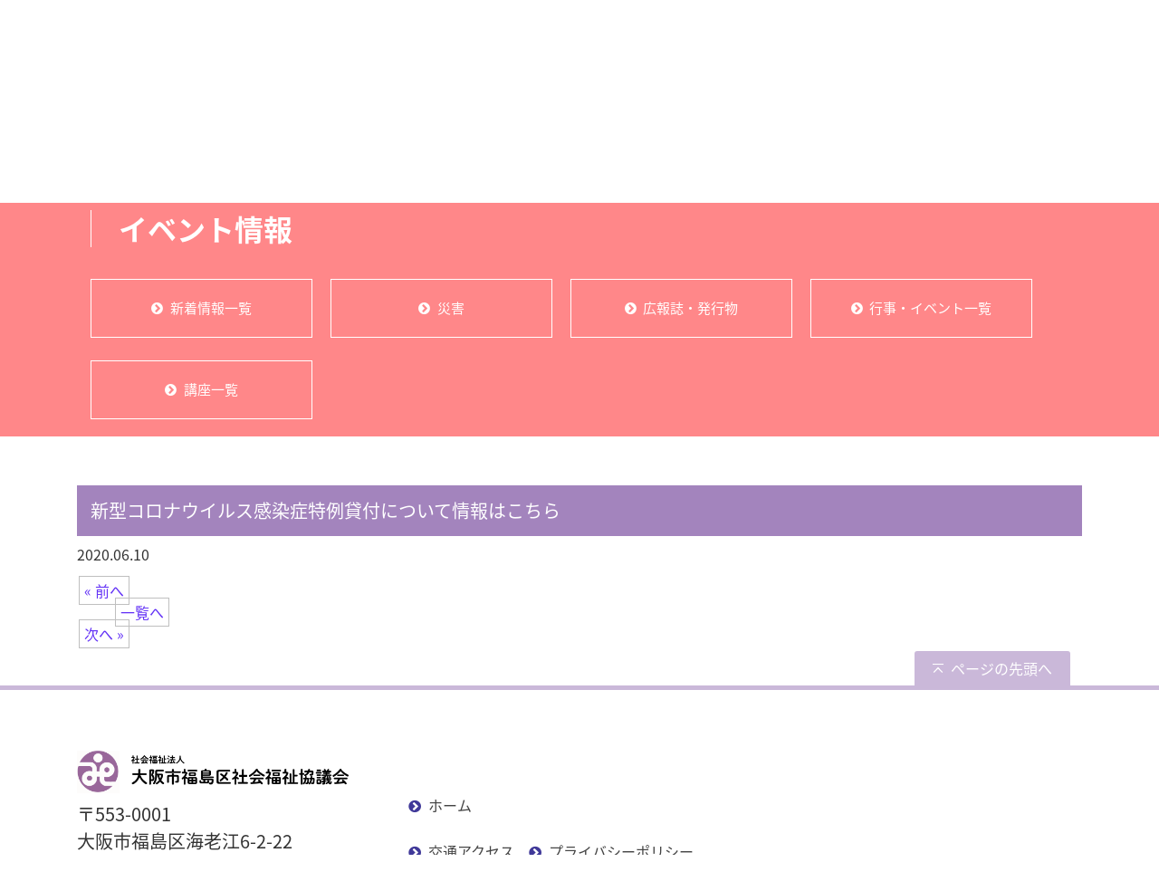

--- FILE ---
content_type: text/html; charset=UTF-8
request_url: https://fukushima.kusyakyou.or.jp/2020/06/10/%E6%96%B0%E5%9E%8B%E3%82%B3%E3%83%AD%E3%83%8A%E3%82%A6%E3%82%A4%E3%83%AB%E3%82%B9%E6%84%9F%E6%9F%93%E7%97%87%E7%89%B9%E4%BE%8B%E8%B2%B8%E4%BB%98%E3%81%AB%E3%81%A4%E3%81%84%E3%81%A6%E6%83%85%E5%A0%B1/
body_size: 20335
content:
<!DOCTYPE html>
<html lang="ja">

<head>
	<meta charset="UTF-8">
	<title>新型コロナウイルス感染症特例貸付について情報はこちら | 大阪市福島区社会福祉協議会</title>
	<link href="https://stackpath.bootstrapcdn.com/font-awesome/4.7.0/css/font-awesome.min.css" rel="stylesheet" integrity="sha384-wvfXpqpZZVQGK6TAh5PVlGOfQNHSoD2xbE+QkPxCAFlNEevoEH3Sl0sibVcOQVnN" crossorigin="anonymous">
	<meta name="viewport" content="width=device-width, initial-scale=1">
				<meta name="description" content="..." />
			<meta name="keywords" content="大阪市福島区社会福祉協議会">
	<meta name="robots" content="index,follow">
	<meta name="SKYPE_TOOLBAR" content="SKYPE_TOOLBAR_PARSER_COMPATIBLE">
	<link rel="shortcut icon" type="image/vnd.microsoft.icon" href="https://fukushima.kusyakyou.or.jp/common/img/ico/favicon.ico">
	<link rel="icon" type="image/vnd.microsoft.icon" href="https://fukushima.kusyakyou.or.jp/common/img/ico/favicon.ico">
	<link rel="shortcut icon" type="image/x-icon" href="https://fukushima.kusyakyou.or.jp/common/img/ico/favicon.ico">
	<link rel='dns-prefetch' href='//s.w.org' />
<link rel="alternate" type="application/rss+xml" title="大阪市福島区社会福祉協議会 &raquo; フィード" href="https://fukushima.kusyakyou.or.jp/feed/" />
<link rel="alternate" type="application/rss+xml" title="大阪市福島区社会福祉協議会 &raquo; コメントフィード" href="https://fukushima.kusyakyou.or.jp/comments/feed/" />
		<script type="text/javascript">
			window._wpemojiSettings = {"baseUrl":"https:\/\/s.w.org\/images\/core\/emoji\/13.0.1\/72x72\/","ext":".png","svgUrl":"https:\/\/s.w.org\/images\/core\/emoji\/13.0.1\/svg\/","svgExt":".svg","source":{"concatemoji":"https:\/\/fukushima.kusyakyou.or.jp\/wp-includes\/js\/wp-emoji-release.min.js?ver=5.6.16"}};
			!function(e,a,t){var n,r,o,i=a.createElement("canvas"),p=i.getContext&&i.getContext("2d");function s(e,t){var a=String.fromCharCode;p.clearRect(0,0,i.width,i.height),p.fillText(a.apply(this,e),0,0);e=i.toDataURL();return p.clearRect(0,0,i.width,i.height),p.fillText(a.apply(this,t),0,0),e===i.toDataURL()}function c(e){var t=a.createElement("script");t.src=e,t.defer=t.type="text/javascript",a.getElementsByTagName("head")[0].appendChild(t)}for(o=Array("flag","emoji"),t.supports={everything:!0,everythingExceptFlag:!0},r=0;r<o.length;r++)t.supports[o[r]]=function(e){if(!p||!p.fillText)return!1;switch(p.textBaseline="top",p.font="600 32px Arial",e){case"flag":return s([127987,65039,8205,9895,65039],[127987,65039,8203,9895,65039])?!1:!s([55356,56826,55356,56819],[55356,56826,8203,55356,56819])&&!s([55356,57332,56128,56423,56128,56418,56128,56421,56128,56430,56128,56423,56128,56447],[55356,57332,8203,56128,56423,8203,56128,56418,8203,56128,56421,8203,56128,56430,8203,56128,56423,8203,56128,56447]);case"emoji":return!s([55357,56424,8205,55356,57212],[55357,56424,8203,55356,57212])}return!1}(o[r]),t.supports.everything=t.supports.everything&&t.supports[o[r]],"flag"!==o[r]&&(t.supports.everythingExceptFlag=t.supports.everythingExceptFlag&&t.supports[o[r]]);t.supports.everythingExceptFlag=t.supports.everythingExceptFlag&&!t.supports.flag,t.DOMReady=!1,t.readyCallback=function(){t.DOMReady=!0},t.supports.everything||(n=function(){t.readyCallback()},a.addEventListener?(a.addEventListener("DOMContentLoaded",n,!1),e.addEventListener("load",n,!1)):(e.attachEvent("onload",n),a.attachEvent("onreadystatechange",function(){"complete"===a.readyState&&t.readyCallback()})),(n=t.source||{}).concatemoji?c(n.concatemoji):n.wpemoji&&n.twemoji&&(c(n.twemoji),c(n.wpemoji)))}(window,document,window._wpemojiSettings);
		</script>
		<style type="text/css">
img.wp-smiley,
img.emoji {
	display: inline !important;
	border: none !important;
	box-shadow: none !important;
	height: 1em !important;
	width: 1em !important;
	margin: 0 .07em !important;
	vertical-align: -0.1em !important;
	background: none !important;
	padding: 0 !important;
}
</style>
	<link rel='stylesheet' id='sbi_styles-css'  href='https://fukushima.kusyakyou.or.jp/wp-content/plugins/instagram-feed/css/sbi-styles.min.css?ver=6.6.1' type='text/css' media='all' />
<link rel='stylesheet' id='wp-block-library-css'  href='https://fukushima.kusyakyou.or.jp/wp-includes/css/dist/block-library/style.min.css?ver=5.6.16' type='text/css' media='all' />
<link rel='stylesheet' id='wp-pagenavi-css'  href='https://fukushima.kusyakyou.or.jp/wp-content/plugins/wp-pagenavi/pagenavi-css.css?ver=2.70' type='text/css' media='all' />
<link rel='stylesheet' id='fancybox-css'  href='https://fukushima.kusyakyou.or.jp/wp-content/plugins/easy-fancybox/css/jquery.fancybox.min.css?ver=1.3.24' type='text/css' media='screen' />
<link rel='stylesheet' id='bootstrap-css-css'  href='https://fukushima.kusyakyou.or.jp/css/bootstrap.min.css?ver=5.6.16' type='text/css' media='all' />
<link rel='stylesheet' id='swiper-css-css'  href='https://fukushima.kusyakyou.or.jp/css/swiper.min.css?ver=5.6.16' type='text/css' media='all' />
<link rel='stylesheet' id='main-css-css'  href='https://fukushima.kusyakyou.or.jp/css/main.css?ver=5.6.16' type='text/css' media='all' />
<link rel='stylesheet' id='style-css-css'  href='https://fukushima.kusyakyou.or.jp/css/style.css?ver=5.6.16' type='text/css' media='all' />
<script type='text/javascript' src='https://cdnjs.cloudflare.com/ajax/libs/jquery/2.1.4/jquery.min.js?ver=5.6.16' id='jquery-js'></script>
<script type='text/javascript' src='https://fukushima.kusyakyou.or.jp/common/js/jquery.scrollNav.js?ver=5.6.16' id='scrollnav-js-js'></script>
<script type='text/javascript' src='https://cdnjs.cloudflare.com/ajax/libs/jquery-easing/1.3/jquery.easing.min.js?ver=5.6.16' id='easing-js-js'></script>
<script type='text/javascript' src='https://fukushima.kusyakyou.or.jp/common/js/modernizr-custom.js?ver=5.6.16' id='modernizr-js-js'></script>
<script type='text/javascript' src='https://fukushima.kusyakyou.or.jp/common/js/wideslider.js?ver=5.6.16' id='anime-js-js'></script>
<script type='text/javascript' src='https://fukushima.kusyakyou.or.jp/common/js/jquery.cookie.js?ver=5.6.16' id='cookie-js-js'></script>
<script type='text/javascript' src='https://fukushima.kusyakyou.or.jp/common/js/library.js?ver=5.6.16' id='library-js-js'></script>
<script type='text/javascript' src='https://fukushima.kusyakyou.or.jp/common/js/jquery.jscrollpane.min.js?ver=5.6.16' id='jscrollpane-js-js'></script>
<script type='text/javascript' src='https://fukushima.kusyakyou.or.jp/common/js/jquery.mousewheel.js?ver=5.6.16' id='mousewheel-js-js'></script>
<script type='text/javascript' src='https://fukushima.kusyakyou.or.jp/common/js/bootstrap.js?ver=5.6.16' id='bootstrap-js-js'></script>
<script type='text/javascript' src='https://fukushima.kusyakyou.or.jp/common/js/jquery.bxslider.min.js?ver=5.6.16' id='bxslider-js-js'></script>
<script type='text/javascript' src='https://fukushima.kusyakyou.or.jp/common/js/main.js?ver=5.6.16' id='main-js-js'></script>
<script type='text/javascript' src='https://fukushima.kusyakyou.or.jp/common/js/common.js?ver=5.6.16' id='common-js-js'></script>
<script type='text/javascript' src='https://fukushima.kusyakyou.or.jp/common/js/index.js?ver=5.6.16' id='index-js-js'></script>
<link rel="https://api.w.org/" href="https://fukushima.kusyakyou.or.jp/wp-json/" /><link rel="alternate" type="application/json" href="https://fukushima.kusyakyou.or.jp/wp-json/wp/v2/posts/9567" /><link rel='shortlink' href='https://fukushima.kusyakyou.or.jp/?p=9567' />
<link rel="alternate" type="application/json+oembed" href="https://fukushima.kusyakyou.or.jp/wp-json/oembed/1.0/embed?url=https%3A%2F%2Ffukushima.kusyakyou.or.jp%2F2020%2F06%2F10%2F%25e6%2596%25b0%25e5%259e%258b%25e3%2582%25b3%25e3%2583%25ad%25e3%2583%258a%25e3%2582%25a6%25e3%2582%25a4%25e3%2583%25ab%25e3%2582%25b9%25e6%2584%259f%25e6%259f%2593%25e7%2597%2587%25e7%2589%25b9%25e4%25be%258b%25e8%25b2%25b8%25e4%25bb%2598%25e3%2581%25ab%25e3%2581%25a4%25e3%2581%2584%25e3%2581%25a6%25e6%2583%2585%25e5%25a0%25b1%2F" />
<link rel="alternate" type="text/xml+oembed" href="https://fukushima.kusyakyou.or.jp/wp-json/oembed/1.0/embed?url=https%3A%2F%2Ffukushima.kusyakyou.or.jp%2F2020%2F06%2F10%2F%25e6%2596%25b0%25e5%259e%258b%25e3%2582%25b3%25e3%2583%25ad%25e3%2583%258a%25e3%2582%25a6%25e3%2582%25a4%25e3%2583%25ab%25e3%2582%25b9%25e6%2584%259f%25e6%259f%2593%25e7%2597%2587%25e7%2589%25b9%25e4%25be%258b%25e8%25b2%25b8%25e4%25bb%2598%25e3%2581%25ab%25e3%2581%25a4%25e3%2581%2584%25e3%2581%25a6%25e6%2583%2585%25e5%25a0%25b1%2F&#038;format=xml" />
	<script type="text/javascript" src="https://maps.google.com/maps/api/js?sensor=false"></script>
	<style type="text/css">
        .entry-content img {max-width: 100000%; /* override */}
    </style> 
	<link rel="icon" href="https://fukushima.kusyakyou.or.jp/wp-content/uploads/2023/03/cropped-f17de7e6dcf241974636950750357840-2-32x32.png" sizes="32x32" />
<link rel="icon" href="https://fukushima.kusyakyou.or.jp/wp-content/uploads/2023/03/cropped-f17de7e6dcf241974636950750357840-2-192x192.png" sizes="192x192" />
<link rel="apple-touch-icon" href="https://fukushima.kusyakyou.or.jp/wp-content/uploads/2023/03/cropped-f17de7e6dcf241974636950750357840-2-180x180.png" />
<meta name="msapplication-TileImage" content="https://fukushima.kusyakyou.or.jp/wp-content/uploads/2023/03/cropped-f17de7e6dcf241974636950750357840-2-270x270.png" />
	<!--[if lt IE 9]><script src="https://html5shiv.googlecode.com/svn/trunk/html5.js"></script><![endif]-->
	<!--[if IE 6]><script type="text/javascript" src="https://fukushima.kusyakyou.or.jp/common/js/DD_belatedPNG-min.js"></script><script type="text/javascript">DD_belatedPNG.fix('.png');</script><![endif]-->
	<script>
		(function(i, s, o, g, r, a, m) {
			i['GoogleAnalyticsObject'] = r;
			i[r] = i[r] || function() {
				(i[r].q = i[r].q || []).push(arguments)
			}, i[r].l = 1 * new Date();
			a = s.createElement(o),
				m = s.getElementsByTagName(o)[0];
			a.async = 1;
			a.src = g;
			m.parentNode.insertBefore(a, m)
		})(window, document, 'script', '//www.google-analytics.com/analytics.js', 'ga');

		ga('create', '', 'auto');
		ga('require', 'displayfeatures');
		ga('require', 'linkid', 'linkid.js');
		ga('send', 'pageview'
			);
	</script>
	<script>
		(function() {
			var cx = '015595189006729880422:-gp7x-fxl9i';
			var gcse = document.createElement('script');
			gcse.type = 'text/javascript';
			gcse.async = true;
			gcse.src = 'https://cse.google.com/cse.js?cx=' + cx;
			var s = document.getElementsByTagName('script')[0];
			s.parentNode.insertBefore(gcse, s);
		})();
	</script>
</head>
<style>
	.fb_iframe_widget {
		margin: 0px auto;
		display: block !important;
		width: 340px;
	}
</style>

<body data-rsssl=1 id="page-top" class="post-template-default single single-post postid-9567 single-format-standard">
	<div id="fb-root"></div>
	<script async defer crossorigin="anonymous" src="https://connect.facebook.net/ja_JP/sdk.js#xfbml=1&version=v9.0" nonce="IFlafF6E"></script>
	<header class="blog-header py-3">
		<div class="container">
			<div class="row flex-nowrap justify-content-between align-items-center">
				<div class="col-md-4">
					<a class="blog-header-logo text-dark" href="https://fukushima.kusyakyou.or.jp/"><img class="img-logo" src="https://fukushima.kusyakyou.or.jp/img/logo.svg" width="350px"></a>
					<button class="navbar-toggle collapsed" type="button" data-toggle="collapse" data-target="#site-menu">
						<span class="icon-bar"></span>
						<span class="icon-bar"></span>
						<span class="icon-bar"></span>
						<span class="li-menu">メニュー</span>
					</button>
				</div>

				<div class="col-md-3 d-none d-lg-block" style="">
					<ul class="timetable">
						<li style="white-space: nowrap; list-style: none;line-height:1.5rem;">開館時間　9：00～19：00<br class="large-none">（土曜は17：30まで）</li>
						<li style="white-space: nowrap; list-style: none;">休館日　日曜・祝日・年末年始</li>
					</ul>
				</div>


				<div class="col-md-5 justify-content-end align-items-center d-none d-md-block">
					<div class="h_control hidden-sp" style="clear:both;">
						<div style="float:right;display:block;font-size:16px;color:#403999;font-weight:bold;margin-bottom:10px;">
							<span style="display:block;">お問い合わせはこちら</span>
							<span style="display:block;">TEL：06-6454-6330<br>FAX：06-6454-6331</span>
						</div>
						<dl style="float:left; margin-right:10px;">
							<dd style="float:right">
								<ul class="h_control_size">
									<li class="normal">標準</li>
									<li class="large">大</li>
								</ul>
							</dd>
							<dt style="float:right;">文字サイズ</dt>
						</dl>
						<div style="position:absolute;top:50px;font-weight:bold;">
							<svg version="1.1" id="_x32_" xmlns="http://www.w3.org/2000/svg" xmlns:xlink="http://www.w3.org/1999/xlink" x="0px" y="0px" width="512px" height="512px" viewBox="0 0 512 512" style="width: 25px; height: 25px; opacity: 1;" xml:space="preserve">
								<style type="text/css">
									.st0 {
										fill: #ff8789;
									}
								</style>
								<g>
									<path class="st0" d="M332.859,204.406l-32.266-13.516c-4.594,8.609-9.813,17.766-15.422,27.297l37.969,15.891v233.578
		l-134.281-56.234V296.266l-2.922-4.063c-1.563-2.172-7.875-11.078-16.531-23.984v143.203L40.969,465.203V231.641l84.391-35.359
		c-1.875-3.438-3.734-6.906-5.547-10.375c-3.188-6.125-5.984-11.875-8.594-17.438L9.844,210.922V512l169.281-70.906l153.734,64.375
		l169.297-70.891V133.5L332.859,204.406z M471.031,413.875l-128.438,53.781V234.078l128.438-53.781V413.875z" style="fill: #ff8789;"></path>
									<path class="st0" d="M134.047,178.5c26.719,51.25,64.703,104.047,64.922,104.344l12.563,17.484l12.547-17.484
		c0.156-0.188,22.281-31,44.578-68.188c11.172-18.656,22.375-38.875,31-58c4.313-9.578,7.969-18.875,10.656-27.75
		c2.656-8.891,4.375-17.313,4.406-25.688C314.703,46.219,268.531,0.016,211.531,0C154.5,0.016,108.328,46.219,108.328,103.219
		c0.016,8.375,1.766,16.797,4.422,25.688C117.438,144.406,125.125,161.359,134.047,178.5z M160.406,52.094
		C173.547,39,191.516,30.938,211.531,30.906c20.016,0.031,37.984,8.094,51.109,21.188c13.109,13.141,21.156,31.094,21.172,51.125
		c0.031,3.734-0.969,9.734-3.109,16.781c-3.719,12.422-10.703,28.109-19.125,44.219c-12.594,24.188-28.313,49.484-40.828,68.594
		c-3.359,5.125-6.453,9.75-9.219,13.859c-8.75-12.922-20.875-31.453-32.75-51.484c-10.406-17.547-20.578-36.219-27.953-52.938
		c-3.703-8.328-6.688-16.156-8.672-22.938c-2.016-6.75-2.938-12.484-2.922-16.094C139.25,83.188,147.313,65.234,160.406,52.094z" style="fill: #ff8789;"></path>
									<path class="st0" d="M211.531,136.781c18.531,0,33.563-15.031,33.563-33.563c0-18.547-15.031-33.563-33.563-33.563
		s-33.563,15.016-33.563,33.563C177.969,121.75,193,136.781,211.531,136.781z" style="fill:#ff8789;"></path>
								</g>
							</svg><span style="padding-left:10px;font-weight:bold;"><a href="https://fukushima.kusyakyou.or.jp/access/" style="color:#333;">交通アクセス</a></span>
						</div>
						<!-- /.h_control -->
					</div>
				</div>
			</div>
		</div>
	</header>
	<!---メニュー　li が項目。必要な分だけ li をコピペで増やす。---->
	<div class="collapse navbar-collapse" id="site-menu">
		<ul class="nav navbar-nav accordion_ul">
			<li>
				<section>
					<h3>事務局について</h3>
					<ul>
						<li class="first"><a href="https://fukushima.kusyakyou.or.jp/about">社会福祉協議会とは</a></li>
						<li class="second"><a href="https://fukushima.kusyakyou.or.jp/privacy">プライバシーポリシー</a></li>
						<li class="second"><a href="https://fukushima.kusyakyou.or.jp/wp-content/uploads/2025/09/21ca276765f20c28e5d8c4af24243ddc.pdf" target="_blank">カスタマーハラスメントに対する方針</a></li>
						<li class=""><a href="https://fukushima.kusyakyou.or.jp/sitemap">サイトマップ</a></li>
						<li class="second"><a href="https://fukushima.kusyakyou.or.jp/saiyo">採用情報</a></li>
						<li class="last"><a href="https://fukushima.kusyakyou.or.jp/link">リンク集</a></li>
					</ul>
				</section>
			</li>
			<li>
				<section>
					<h3>地域福祉活動</h3>
					<ul>
						<li class=""><a href="https://fukushima.kusyakyou.or.jp/area">地区・校下社会福祉協議会とは</a></li>
						<li class=""><a href="https://fukushima.kusyakyou.or.jp/education">福祉教育・研修・貸し出し</a></li>
						<li class=""><a href="https://fukushima.kusyakyou.or.jp/meal">高齢者食事サービス</a></li>
						<li class=""><a href="https://fukushima.kusyakyou.or.jp/coffee">ふれあい喫茶一覧</a></li>
						<li class=""><a href="https://fukushima.kusyakyou.or.jp/parenting">子育てサロン一覧</a></li>
						<li class=""><a href="https://fukushima.kusyakyou.or.jp/consultation">みんなの相談室</a></li>
						<li class=""><a href="https://fukushima.kusyakyou.or.jp/watchingover">見守り相談室</a></li>
						<li class=""><a href="https://fukushima.kusyakyou.or.jp/list">社会福祉施設一覧</a></li>
						<li class=""><a href="https://fukushima.kusyakyou.or.jp/supporter">認知症サポーター養成講座</a></li>
						<li class=""><a href="https://fukushima.kusyakyou.or.jp/mimamori">見守り活動</a></li>
						<li class=""><a href="https://fukushima.kusyakyou.or.jp/cupsule">救急カプセル</a></li>
						<li class=""><a href="https://fukushima.kusyakyou.or.jp/council">地域活動協議会</a></li>
					</ul>
				</section>
			</li>
			<li>
				<section>
					<h3>福祉サービス</h3>
					<ul class="sub">
						<li>
							<section>
								<h3>高齢者の方</h3>
								<ul class="">
									<li class="first"><a href="https://fukushima.kusyakyou.or.jp/chiiki">地域包括支援センター</a></li>
									<li class="second"><a href="https://fukushima.kusyakyou.or.jp/kirameki">きらめきセンター</a></li>
									<li class=""><a href="https://fukushima.kusyakyou.or.jp/kyotaku">居宅介護支援事業</a></li>
									<li class="second"><a href="https://fukushima.kusyakyou.or.jp/kaigo">介護予防事業</a></li>
									<li class=""><a href="https://fukushima.kusyakyou.or.jp/anshin">あんしんさぽーと事業</a></li>
									<li class="second"><a href="https://fukushima.kusyakyou.or.jp/ninchi">認知症初期集中支援チーム</a></li>
									<li class=""><a href="https://fukushima.kusyakyou.or.jp/orange">オレンジサポーター地域活動促進事業</a></li>
									<li class="second"><a href="https://fukushima.kusyakyou.or.jp/kurumaisu">車いす貸出事業</a></li>
									<li class=""><a href="https://fukushima.kusyakyou.or.jp/fukushiyougu">福祉用具貸出事業</a></li>
									<li class="second"><a href="https://fukushima.kusyakyou.or.jp/otasuke">福島お助けネットワーク</a></li>
									<li class=""><a href="https://fukushima.kusyakyou.or.jp/seikatsu">生活支援体制整備事業</a></li>
								</ul>
							</section>
						</li>
						<li>
							<section>
								<h3>障がいのある方</h3>
								<ul>
									<li class="first"><a href="https://fukushima.kusyakyou.or.jp/chiiki">地域包括支援センター</a></li>
									<li class="second"><a href="https://fukushima.kusyakyou.or.jp/anshin">あんしんさぽーと事業</a></li>
									<li class="last"><a href="https://fukushima.kusyakyou.or.jp/otasuke">福島お助けネットワーク</a></li>
								</ul>
							</section>
						</li>
						<li>
							<section>
								<h3>子育て中の方</h3>
								<ul>
									<li class="first"><a href="https://fukushima.kusyakyou.or.jp/kodomo">子ども・子育てプラザ</a></li>
									<li class="second"><a href="https://fukushima.kusyakyou.or.jp/salon">子育てサロン</a></li>
									<li class="last"><a href="https://fukushima.kusyakyou.or.jp/kosodate">子育て支援活動</a></li>
								</ul>
							</section>
						</li>
						<li>
							<section>
								<h3>生活の支援</h3>
								<ul>
									<li class="first"><a href="https://fukushima.kusyakyou.or.jp/seikatsusoudan">生活あんしん相談窓口</a></li>
									<li class="second"><a href="https://fukushima.kusyakyou.or.jp/anshin">あんしんさぽーと事業</a></li>
									<li class="last second"><a href="https://fukushima.kusyakyou.or.jp/seikatsushikin">生活福祉資金貸付</a></li>
								</ul>
							</section>
						</li>
					</ul>
				</section>
			</li>
			<li>
				<section>
					<h3>ボランティア</h3>
					<ul class="menu-reports">
						<li class="first"><a href="https://fukushima.kusyakyou.or.jp/activity">センターについて</a></li>
						<li class="second"><a href="https://fukushima.kusyakyou.or.jp/start">ボランティアを始めたい方</a></li>
						<li class=""><a href="https://fukushima.kusyakyou.or.jp/recruit">ボランティアを依頼したい方</a></li>
						<li class="second"><a href="https://fukushima.kusyakyou.or.jp/group">ボランティアグループ一覧</a></li>
						<li class=""><a href="https://fukushima.kusyakyou.or.jp/insurance">ボランティア保険</a></li>
						<li class="second"><a href="https://fukushima.kusyakyou.or.jp/boshu">ボランティア募集情報</a></li>
						<li class=""><a href="https://fukushima.kusyakyou.or.jp/subsidy">ボランティア助成金</a></li>
						<li class="last second"><a href="https://fukushima.kusyakyou.or.jp/community">福島区内のコミュニティサロン</a></li>
					</ul>
				</section>
			</li>
			<li>
				<section>
					<h3>寄付・助成</h3>
					<ul>
						<li class="first"><a href="https://fukushima.kusyakyou.or.jp/kaiin">会員募集</a></li>
						<li class="second"><a href="https://fukushima.kusyakyou.or.jp/zeni">善意銀行</a></li>
						<li class=""><a href="https://fukushima.kusyakyou.or.jp/kyodo">共同募金</a></li>
						<li class="second"><a href="https://fukushima.kusyakyou.or.jp/fukushi">福祉基金</a></li>
						<li class=""><a href="https://fukushima.kusyakyou.or.jp/josei">ボランティアグループ助成金</a></li>
						<li class="second"><a href="https://fukushima.kusyakyou.or.jp/sekijuji">日本赤十字</a></li>
						<li class="last"><a href="https://fukushima.kusyakyou.or.jp/ouen">福祉ボランティア活動応援資金</a></li>
					</ul>
				</section>
			</li>
			<li>
				<section>
					<h3>イベント情報</h3>
					<ul>
						<li class="first"><a href="https://fukushima.kusyakyou.or.jp/information">新着情報一覧</a></li>
						<li class="second"><a href="https://fukushima.kusyakyou.or.jp/disaster">災害</a></li>
						<li class=""><a href="https://fukushima.kusyakyou.or.jp/newspaper">広報誌・発行物</a></li>
						<li class="second"><a href="https://fukushima.kusyakyou.or.jp/event">行事・イベント一覧</a></li>
						<li class="last"><a href="https://fukushima.kusyakyou.or.jp/kouza">講座一覧</a></li>
					</ul>
				</section>
			</li>
			<li>
				<section>
					<h3>広報誌・発行物</h3>
					<ul>
						<li class="last second"><a href="https://fukushima.kusyakyou.or.jp/newspaper">広報誌・発行物</a></li>
					</ul>
				</section>
			</li>
		</ul>
	</div>
	<div class="nav-scroller" style="border-top:5px solid #FF8789;border-bottom:5px solid #FF8789;margin-bottom:20px;">
		<div class="container">
			<nav class="nav d-flex justify-content-between">
				<div class="first-block">
					<a class="gnavi01 pt-3 pb-3 text-muted first-nav" href="https://fukushima.kusyakyou.or.jp/about/">
						<span class="navispan">
							<svg xmlns="http://www.w3.org/2000/svg" viewBox="0 0 200 160.71">
								<title>アセット 2</title>
								<g id="レイヤー_2" data-name="レイヤー 2">
									<g id="レイヤー_1-2" data-name="レイヤー 1">
										<path class="cls-1" d="M199.94,78.25H200L187.26,35.07H166.67l-15.81,0,.06,0h-.1l.53.43,1.12.94,4.46,3.76-3.76,4.46-.94,1.12L145,54.4l-.89,1-.06.08L140.29,60h0l-.57-.48-3.89-3.28-.27-.22-.15-.17v.05l-.06-.05v22.5h48.12v66.34H118.58V95.09H81.4v49.58H16.52V78.33H64.63V64.73l.05-8.85-.05,0v-.08l-.46.39L60.26,59.5l-.55.47-3.77-4.46,0-.08-.88-1-7.24-8.62-1-1.12L43.07,40.2l4.46-3.76,1.13-.94.28-.23.24-.14h-.07l.07-.06H12.73L2.8,68.74,0,78.19H0l0,.06H7.77v78.08a4.38,4.38,0,0,0,4.38,4.38H187.84a4.37,4.37,0,0,0,4.37-4.38V78.25h6l1.71,0ZM87.29,121.32V101.57a.68.68,0,0,1,.69-.67h19.75a.68.68,0,0,1,.49,1.15L88.46,121.8A.68.68,0,0,1,87.29,121.32Z" />
										<polygon class="cls-1" points="95.85 46.76 95.85 46.7 81.46 46.7 81.46 61.11 95.85 61.11 95.85 46.85 95.85 46.76" />
										<polygon class="cls-1" points="118.54 46.7 104.15 46.7 104.15 60.96 104.15 61.04 104.15 61.04 104.15 61.11 118.54 61.11 118.54 46.7" />
										<polygon class="cls-1" points="81.46 66.39 81.46 78.25 81.46 80.78 95.85 80.78 95.85 78.25 95.85 66.52 95.85 66.45 95.85 66.45 95.85 66.39 81.46 66.39" />
										<polygon class="cls-1" points="118.54 80.78 118.54 78.25 118.54 66.39 104.15 66.39 104.15 78.25 104.15 80.7 104.15 80.71 104.15 80.71 104.15 80.78 118.54 80.78" />
										<rect class="cls-1" x="30.91" y="97.47" width="14.39" height="14.39" />
										<polygon class="cls-1" points="68 97.53 68 97.47 53.6 97.47 53.6 111.75 53.6 111.8 53.6 111.8 53.6 111.86 68 111.86 68 97.62 68 97.53" />
										<rect class="cls-1" x="30.91" y="117.14" width="14.39" height="14.41" />
										<polygon class="cls-1" points="68 131.54 68 117.29 68 117.2 68 117.2 68 117.14 53.6 117.14 53.6 131.44 53.6 131.48 53.6 131.48 53.6 131.54 68 131.54" />
										<polygon class="cls-1" points="146.4 97.47 132 97.47 132 111.71 132 111.8 132 111.8 132 111.86 146.4 111.86 146.4 97.47" />
										<polygon class="cls-1" points="169.09 111.86 169.09 97.47 154.68 97.47 154.68 111.75 154.68 111.8 154.68 111.8 154.68 111.86 169.09 111.86" />
										<polygon class="cls-1" points="146.4 131.54 146.4 117.14 132 117.14 132 131.4 132 131.48 132 131.48 132 131.54 146.4 131.54" />
										<polygon class="cls-1" points="154.68 131.48 154.68 131.54 169.09 131.54 169.09 117.14 154.68 117.14 154.68 131.44 154.68 131.48" />
										<polygon class="cls-1" points="52.23 42.02 55.89 46.38 59.47 50.65 60.26 51.57 60.38 51.71 60.38 51.71 60.38 51.71 60.42 51.76 61.53 50.83 64.64 48.22 80.3 35.07 99.99 18.52 119.7 35.07 134.4 47.4 135.35 48.2 138.47 50.83 139.58 51.76 139.62 51.71 139.62 51.71 139.62 51.71 139.72 51.59 140.53 50.65 144.1 46.39 147.77 42.02 148.71 40.91 147.6 39.96 141.77 35.07 137.38 31.38 122.03 18.49 100.94 0.79 99.99 0 99.06 0.79 77.98 18.49 62.62 31.38 58.23 35.07 52.4 39.96 51.34 40.86 51.33 40.87 51.33 40.87 51.28 40.91 52.23 42.02" />
									</g>
								</g>
							</svg>
							<span>事務局について</span>
						</span>
					</a>
					<div class="g-menu first-menu " ">
						<div class="title">
							<h2 title="事務局について">事務局について</h2>
							<ul>
	<li class=""><a href="https://fukushima.kusyakyou.or.jp/about/">社会福祉協議会とは</a></li>
	<li class=""><a href="https://fukushima.kusyakyou.or.jp/privacy/">プライバシーポリシー</a></li>
	<li class=""><a href="https://fukushima.kusyakyou.or.jp/wp-content/uploads/2025/09/21ca276765f20c28e5d8c4af24243ddc.pdf" target="_blank" style="font-size: 0.75rem;">カスタマーハラスメントに対する方針</a></li>
	<li class=""><a href="https://fukushima.kusyakyou.or.jp/sitemap/">サイトマップ</a></li>
	<li class=""><a href="https://fukushima.kusyakyou.or.jp/saiyo/">採用情報</a></li>
	<li class=""><a href="https://fukushima.kusyakyou.or.jp/link/">リンク集</a></li>
</ul>

						</div>
					</div>
				</div>
				<div class="second-block">
					<a class="gnavi02 pt-3 pb-3 text-muted second-nav" href="https://fukushima.kusyakyou.or.jp/area/">
						<span class="navispan">
							<svg version="1.1" id="_x32_" xmlns="http://www.w3.org/2000/svg" xmlns:xlink="http://www.w3.org/1999/xlink" x="0px" y="0px" viewBox="0 0 512 512" style="width: 25px; height: 25px; opacity: 1;" xml:space="preserve">
								<rect x="183.539" y="398.668" class="st0" width="17.946" height="113.332" style="fill:#78C7F2"></rect>
								<style>
									.cls-1 {
										fill: #78C7F2;
									}

									.st0 {
										fill: #78C7F2;
									}
								</style>
								<path class="cls-1" d="M343.624,169.118C347.319,65.824,279.66,0,193.881,0C108.088,0,40.443,65.824,44.124,169.118
		c3.843,107.514,80.022,174.195,130.395,188.945l-14.211,26.225h67.132l-14.212-26.225
		C263.602,343.32,339.781,276.639,343.624,169.118z M159.149,84.154c-6.122,3.573-11.69,7.928-16.598,13.018
		c-10.813,11.218-18.445,25.49-22.598,42.856c-1.766,7.416-9.209,11.994-16.625,10.227c-7.416-1.766-12-9.216-10.234-16.631
		c5.11-21.526,15.048-40.577,29.582-55.632c6.687-6.93,14.292-12.863,22.557-17.69c6.593-3.842,15.047-1.618,18.89,4.968
		C167.966,71.858,165.741,80.312,159.149,84.154z"></path>
								<rect x="347.669" y="412.697" class="cls-1" width="13.55" height="85.496" style="fill:#78C7F2;"></rect>
								<path class="st0" d="M467.911,239.534c2.723-76.281-46.166-125.346-108.943-127.381c4.22,18.195,6.068,37.557,5.353,57.707
		c-2.846,79.611-40.976,137.238-82.099,172.051c18.647,21.249,40.462,34.988,58.125,40.159l-10.719,19.78h50.629l-10.706-19.78
		C407.547,370.946,465.012,320.648,467.911,239.534z" style="fill: #78C7F2;"></path>
							</svg>

							<span>地域福祉活動</span>
						</span>
					</a>
					<div class="g-menu second-menu " ">
						<div class="title">
							<h2 title="地域福祉活動">地域福祉活動</h2>
							<ul>
								<li class=""><a href="https://fukushima.kusyakyou.or.jp/area/">地区・校下社会福祉協議会とは</a></li>
								<li class=""><a href="https://fukushima.kusyakyou.or.jp/education/">福祉教育・研修・貸し出し</a></li>
								<li class=""><a href="https://fukushima.kusyakyou.or.jp/meal/">高齢者食事サービス</a></li>
								<li class=""><a href="https://fukushima.kusyakyou.or.jp/coffee/">ふれあい喫茶一覧</a></li>
								<li class=""><a href="https://fukushima.kusyakyou.or.jp/parenting/">子育てサロン一覧</a></li>
								<li class=""><a href="https://fukushima.kusyakyou.or.jp/consultation/">みんなの相談室</a></li>
								<li class=""><a href="https://fukushima.kusyakyou.or.jp/watchingover/">見守り相談室</a></li>
								<li class=""><a href="https://fukushima.kusyakyou.or.jp/list/">社会福祉施設一覧</a></li>
								<li class=""><a href="https://fukushima.kusyakyou.or.jp/supporter/">認知症サポーター養成講座</a></li>
								<li class=""><a href="https://fukushima.kusyakyou.or.jp/mimamori/">見守り活動</a></li>
								<li class=""><a href="https://fukushima.kusyakyou.or.jp/cupsule/">救急カプセル</a></li>
								<li class=""><a href="https://fukushima.kusyakyou.or.jp/council/">地域活動協議会</a></li>
							</ul>
						</div>
					</div>
				</div>
				<div class="third-block">
					<a class="gnavi03 pt-3 pb-3 text-muted third-nav" href="https://fukushima.kusyakyou.or.jp/chiiki/">
						<span class="navispan">
							<svg xmlns="http://www.w3.org/2000/svg" viewBox="0 0 200 199.92">
								<defs>
									<style>
										.cls-1 {
											fill: #4b4b4b;
										}
									</style>
								</defs>
								<title>アセット 1</title>
								<g id="レイヤー_2" data-name="レイヤー 2">
									<g id="レイヤー_1-2" data-name="レイヤー 1">
										<path class="cls-1" d="M155,139.1h0l0,0-15.92-15.92A77.28,77.28,0,0,0,131.79,22.5c-.57-.57-1.18-1.05-1.76-1.6-.77-.72-1.55-1.42-2.35-2.11q-1.73-1.5-3.52-2.88c-.9-.7-1.83-1.38-2.76-2-1.11-.78-2.24-1.53-3.38-2.24s-2.27-1.39-3.44-2c-1-.56-2-1.08-3-1.59-1.33-.66-2.68-1.29-4-1.87-.92-.39-1.84-.76-2.77-1.11-1.4-.54-2.81-1-4.24-1.48q-1.49-.47-3-.87-1.91-.51-3.84-.93c-1.25-.27-2.5-.51-3.76-.72-1-.16-2-.31-3-.43C85.32.4,83.72.26,82.12.15c-.75,0-1.5-.08-2.26-.1C78.08,0,76.3,0,74.51.05c-.75,0-1.51.06-2.26.1-1.6.11-3.19.25-4.79.46-1,.12-2,.27-3,.43-1.27.21-2.52.45-3.77.72s-2.56.59-3.83.93c-1,.27-2,.56-3,.87C52.43,4,51,4.5,49.63,5c-.93.35-1.86.72-2.78,1.11-1.36.58-2.71,1.21-4,1.87-1,.51-2,1-3,1.59-1.16.65-2.3,1.32-3.42,2S34.08,13.1,33,13.89c-.93.65-1.84,1.32-2.74,2q-1.8,1.38-3.54,2.9c-.79.68-1.56,1.38-2.32,2.1-.59.55-1.21,1-1.78,1.6a77.31,77.31,0,0,0,0,109.21c.69.69,1.43,1.29,2.13,1.94L26,134.81q2.1,1.86,4.29,3.54c.5.39,1,.77,1.51,1.14q2,1.44,4,2.73c.71.46,1.42.91,2.15,1.34.9.53,1.81,1.05,2.73,1.54,1.22.66,2.46,1.28,3.71,1.86.88.41,1.76.8,2.65,1.18,1.21.51,2.42,1,3.65,1.43,1,.36,2,.69,3,1s1.8.55,2.71.8c1.43.39,2.86.75,4.31,1.06.72.15,1.44.3,2.17.43q2.75.51,5.52.82l1.29.14a78.11,78.11,0,0,0,13.42.11l.27,0c1.78-.14,3.56-.36,5.33-.63l1.21-.18c1.55-.26,3.09-.58,4.62-.93l1.81-.44c1.4-.36,2.78-.75,4.16-1.19.69-.22,1.37-.45,2-.69,1.33-.46,2.64-.94,3.94-1.47.67-.28,1.33-.58,2-.88,1.3-.58,2.6-1.16,3.87-1.82.6-.3,1.18-.65,1.77-1,1.3-.71,2.6-1.41,3.86-2.2.73-.46,1.42-1,2.14-1.45,1-.69,2.07-1.33,3.07-2.07l15.92,15.92,15.78-15.78Zm-38.28-22.5a55.85,55.85,0,1,1,0-79A55.91,55.91,0,0,1,116.68,116.6Z" />
										<path class="cls-1" d="M66.86,41.42l.4-.35A2.27,2.27,0,0,0,68,38.45a2.19,2.19,0,0,0-2-1.5,2.84,2.84,0,0,0-.69.09,38.46,38.46,0,0,0-.64,74.31,2.68,2.68,0,0,0,.72.11,2.28,2.28,0,0,0,2.07-1.52,2.16,2.16,0,0,0-.62-2.51,45.56,45.56,0,0,1-7.22-8.54A44.91,44.91,0,0,1,66.86,41.42Z" />
										<polygon class="cls-1" points="169.17 148.19 169.17 148.19 169.22 148.15 161.44 140.37 161.42 140.35 161.42 140.35 161.38 140.31 140.38 161.3 148.22 169.14 169.13 148.23 169.17 148.19" />
										<path class="cls-1" d="M195.63,174.56l-22.91-22.91-.05-.05h0l0,0-21,21,23,23a14.85,14.85,0,1,0,21-21Z" />
									</g>
								</g>
							</svg>
							<span>福祉サービス</span>
						</span>
					</a>
					<div class="g-menu third-menu "" ">
						<div class="title">
							<div class="js-tabs">
								<h2 title="福祉サービス">福祉サービス</h2>
								<ul id="tab_menu1" class="tab_menu">
									<li><a href="#page1-1">高齢者の方</a></li>
									<li><a href="#page1-2">障がいのある方</a></li>
									<li><a href="#page1-3">子育て中の方</a></li>
									<li><a href="#page1-4">生活の支援</a></li>
								</ul>
								<div id="tab_content1" class="tab_content">
									<div id="page1-1" class="page">
										<ul>
											<li class=""><a href="https://fukushima.kusyakyou.or.jp/chiiki/">地域包括支援センター</a></li>
											<li class=""><a href="https://fukushima.kusyakyou.or.jp/kirameki/">きらめきセンター</a></li>
											<li class=""><a href="https://fukushima.kusyakyou.or.jp/kyotaku/">居宅介護支援事業</a></li>
											<li class=""><a href="https://fukushima.kusyakyou.or.jp/kaigo/">介護予防事業</a></li>
											<li class=""><a href="https://fukushima.kusyakyou.or.jp/anshin/">あんしんさぽーと事業</a></li>
											<li class=""><a href="https://fukushima.kusyakyou.or.jp/ninchi/">認知症初期集中支援チーム</a></li>
											<li class=""><a style="line-height:1.32rem;padding:10px;" href="https://fukushima.kusyakyou.or.jp/orange/">オレンジサポーター<br>地域活動促進事業</a></li>
											<li class=""><a href="https://fukushima.kusyakyou.or.jp/kurumaisu/">車いす貸出事業</a></li>
											<li class=""><a href="https://fukushima.kusyakyou.or.jp/fukushiyougu/">福祉用具貸出事業</a></li>
											<li class=""><a href="https://fukushima.kusyakyou.or.jp/otasuke/">福島お助けネットワーク</a></li>
											<li class=""><a href="https://fukushima.kusyakyou.or.jp/seikatsu/">生活支援体制整備事業</a></li>
										</ul>
									</div>
									<div id="page1-2" class="page">
										<ul>
											<li class=""><a href="https://fukushima.kusyakyou.or.jp/chiiki/">地域包括支援センター</a></li>
											<li class=""><a href="https://fukushima.kusyakyou.or.jp/anshin/">あんしんさぽーと事業</a></li>
											<li class=""><a href="https://fukushima.kusyakyou.or.jp/otasuke/">福島お助けネットワーク</a></li>
										</ul>
									</div>
									<div id="page1-3" class="page">
										<ul>
											<li class=""><a href="https://fukushima.kusyakyou.or.jp/kodomo/">子ども・子育てプラザ</a></li>
											<li class=""><a href="https://fukushima.kusyakyou.or.jp/salon/">子育てサロン</a></li>
											<li class=""><a href="https://fukushima.kusyakyou.or.jp/kosodate/">子育て支援活動</a></li>
										</ul>
									</div>
									<div id="page1-4" class="page">
										<ul>
											<li class=""><a href="https://fukushima.kusyakyou.or.jp/seikatsusoudan/">生活あんしん相談窓口</a></li>
											<li class=""><a href="https://fukushima.kusyakyou.or.jp/anshin/">あんしんさぽーと事業</a></li>
											<li class=""><a href="https://fukushima.kusyakyou.or.jp/seikatsushikin/">生活福祉資金貸付</a></li>
										</ul>
									</div>
								</div>
							</div>

						</div>
					</div>
				</div>
				<div class="fourth-block">
					<a class="gnavi04 pt-3 pb-3 text-muted fourth-nav" href="https://fukushima.kusyakyou.or.jp/activity/">
						<span class="navispan">
							<svg xmlns="http://www.w3.org/2000/svg" viewBox="0 0 200 186.12">
								<defs>
									<style>
										.cls-1 {
											fill: #4b4b4b;
										}
									</style>
								</defs>
								<title>アセット 3</title>
								<g id="レイヤー_2" data-name="レイヤー 2">
									<g id="レイヤー_1-2" data-name="レイヤー 1">
										<ellipse class="cls-1" cx="75.3" cy="92.54" rx="6.11" ry="6.2" />
										<ellipse class="cls-1" cx="123.9" cy="92.54" rx="6.11" ry="6.2" />
										<path class="cls-1" d="M111.13,132.62v0a.73.73,0,0,0-1-.51c-.41.17-.83.31-1.26.45l-.84.27c-.69.2-1.4.37-2.14.51-.45.1-.91.18-1.4.24s-.68.11-1,.15a32.8,32.8,0,0,1-3.48.18,32.1,32.1,0,0,1-3.45-.18c-.36,0-.71-.08-1-.15s-1-.14-1.39-.24c-.75-.14-1.45-.31-2.14-.51a8.51,8.51,0,0,1-.85-.27,9.72,9.72,0,0,1-1.25-.45.89.89,0,0,0-.28,0h0a.66.66,0,0,0-.69.5v0a10.24,10.24,0,0,0-.16,1.13,9.51,9.51,0,0,0-.06,1.08A11.46,11.46,0,0,0,88.7,136l.06.55a.65.65,0,0,0,0,.19,2.57,2.57,0,0,0,.08.38,10.74,10.74,0,0,0,.65,2.13c.14.35.3.68.46,1A11.59,11.59,0,0,0,91.1,142a10.64,10.64,0,0,0,3.17,2.77,9.09,9.09,0,0,0,.87.47,8.56,8.56,0,0,0,.81.34,3.09,3.09,0,0,0,.66.25c.26.08.53.16.79.22a.71.71,0,0,0,.22,0c.24.06.51.1.77.14a1.76,1.76,0,0,0,.34,0,4.49,4.49,0,0,0,.73.06,1.32,1.32,0,0,0,.28,0c.26,0,.55,0,.81,0s.46,0,.68,0l.45-.06a6.8,6.8,0,0,0,.68-.14,1,1,0,0,0,.23,0,7.27,7.27,0,0,0,.78-.22,3,3,0,0,0,.61-.23,6.63,6.63,0,0,0,.87-.36,12.79,12.79,0,0,0,1.61-.94,11.24,11.24,0,0,0,2.42-2.3,10.85,10.85,0,0,0,1.13-1.72,10.2,10.2,0,0,0,.47-1,8.6,8.6,0,0,0,.64-2.13,2.57,2.57,0,0,0,.08-.38c0-.07,0-.13,0-.19s0-.37,0-.55a9.18,9.18,0,0,0,.07-1.17,7.64,7.64,0,0,0-.07-1.08A10.25,10.25,0,0,0,111.13,132.62Z" />
										<path class="cls-1" d="M96,117.62a5.1,5.1,0,0,0,7.94,0l3.94-4.85a5.22,5.22,0,0,0-4-8.52H96.06a5.22,5.22,0,0,0-4,8.52Z" />
										<path class="cls-1" d="M185.41,77.53a101.74,101.74,0,0,0-5.17-20.65c-.13-.34-.25-.69-.38-1-.59-1.58-1.23-3.14-1.91-4.72-.28-.64-.56-1.29-.86-1.94-.62-1.35-1.29-2.69-2-4-.42-.8-.83-1.6-1.28-2.4-.56-1-1.14-2-1.75-3-.25-.4-.52-.81-.77-1.22q-1.69-2.7-3.62-5.31c-.25-.35-.52-.69-.78-1-.7-.91-1.34-1.85-2.07-2.74l-.29-.35c-.67-.85-1.43-1.65-2.18-2.47a6.43,6.43,0,0,0-.64-.72c-.65-.73-1.36-1.44-2.06-2.13-.3-.31-.63-.67-.94-1-.69-.65-1.41-1.27-2.1-1.9-.36-.35-.71-.69-1.08-1-.77-.67-1.59-1.31-2.39-2-.34-.26-.65-.55-1-.8-1-.75-1.95-1.47-2.95-2.16-.21-.15-.41-.31-.62-.44C136.15,6,120.05.34,99.48,0a71.78,71.78,0,0,0-36,8.79c-.35.18-.69.34-1,.54-1,.55-2,1.18-3,1.8l-1.23.76c-1,.67-2,1.34-2.93,2-.31.27-.66.47-1,.74-1,.74-2,1.54-3,2.34l-.53.44C32.63,32.56,20.7,55.34,15.29,77.09,6.21,82.28,0,92.61,0,104.5c0,16.33,11.72,29.75,26.51,30.87a72.15,72.15,0,0,0,11.05,20.9l0,0q1.7,2.23,3.55,4.32c1.06,1.2,2.19,2.34,3.33,3.47.2.2.39.42.61.63a73.82,73.82,0,0,0,13.12,10c.28.17.54.36.82.52,1,.56,2,1.06,2.93,1.58.8.42,1.57.87,2.39,1.26.34.17.69.3,1,.46a83.14,83.14,0,0,0,69.54-.12c.25-.11.51-.21.76-.33.91-.44,1.78-.94,2.68-1.42s1.77-.92,2.63-1.42c.38-.22.73-.47,1.1-.69,1.32-.81,2.64-1.62,3.91-2.51l.06,0a73.71,73.71,0,0,0,8.91-7.31l.26-.28c1.28-1.24,2.51-2.51,3.7-3.84.7-.79,1.34-1.63,2-2.45.53-.65,1.08-1.28,1.59-1.95a72.27,72.27,0,0,0,11-20.82C188.28,134.25,200,120.83,200,104.5A31.47,31.47,0,0,0,185.41,77.53ZM163,117.82v0s0,0,0,0a60.87,60.87,0,0,1-4.23,16.88c-.26.61-.57,1.19-.84,1.79-.47,1-.92,2.06-1.44,3.05a59.41,59.41,0,0,1-22.23,23.17c-.19.11-.36.24-.55.35-.85.5-1.76.93-2.65,1.39s-1.66.9-2.53,1.3c-.14.06-.29.11-.43.18a69.63,69.63,0,0,1-56.17-.07l-.24-.1c-.88-.41-1.71-.88-2.57-1.32s-1.77-.88-2.61-1.37c-.15-.08-.28-.18-.42-.26a58.39,58.39,0,0,1-28.88-45,13.11,13.11,0,0,1-8.6,3.31c-7.94,0-14.38-7.44-14.38-16.62s6.44-16.62,14.38-16.62c.35,0,.69,0,1,.05l.2,0-.14.45-.07.14h0v.06a9.92,9.92,0,0,1,1.81.18l1.19,8.82.3,2.58h3c2.82-4.21,5.43-8,7.55-10.69,17.36-21.64,31.89-19.7,58.32-27.72,21.78-6.6,29.67-20.06,32.35-24.94a2.79,2.79,0,0,0,.19-.33c.45.29.92.58,1.37.85,1.59,10.17,4.28,30.48,20.87,59,.71,1.27,1.45,2.52,2.22,3.81h6.92l1.53-11.4a9.62,9.62,0,0,1,1.4-.14h.13l-.12-.38a12.46,12.46,0,0,1,2.94-.36c7.94,0,14.38,7.44,14.38,16.62s-6.44,16.62-14.38,16.62a12.8,12.8,0,0,1-7.31-2.37A12.27,12.27,0,0,1,163,117.82Z" />
										<circle class="cls-1" cx="58.05" cy="120.92" r="9.04" />
										<circle class="cls-1" cx="141.96" cy="120.92" r="9.04" />
									</g>
								</g>
							</svg>
							<span>ボランティア</span>
						</span>
					</a>
					<div class="g-menu fourth-menu " ">
						<div class="title">
							<h2 title="ボランティア活動">ボランティア活動</h2>
							<ul>
								<li class=""><a href="https://fukushima.kusyakyou.or.jp/activity/">センターについて</a></li>
								<li class=""><a href="https://fukushima.kusyakyou.or.jp/start/">ボランティアを始めたい方</a></li>
								<li class=""><a href="https://fukushima.kusyakyou.or.jp/recruit/">ボランティアを依頼したい方</a></li>
								<li class=""><a href="https://fukushima.kusyakyou.or.jp/group/">ボランティアグループ一覧</a></li>
								<li class=""><a href="https://fukushima.kusyakyou.or.jp/insurance/">ボランティア保険</a></li>
								<li class=""><a href="https://fukushima.kusyakyou.or.jp/boshu/">ボランティア募集情報</a></li>
								<li class=""><a href="https://fukushima.kusyakyou.or.jp/subsidy/">ボランティア助成金</a></li>
								<li class=""><a href="https://fukushima.kusyakyou.or.jp/community/">福島区内のコミュニティサロン</a></li>
							</ul>
						</div>
					</div>
				</div>
				<div class="sixth-block">
					<a class="gnavi06 pt-3 pb-3 text-muted sixth-nav" href="https://fukushima.kusyakyou.or.jp/kaiin/">
						<span class="navispan">
							<svg version="1.1" id="_x32_" xmlns="http://www.w3.org/2000/svg" xmlns:xlink="http://www.w3.org/1999/xlink" x="0px" y="0px"
								viewBox="0 0 512 512" style="enable-background:new 0 0 512 512;" xml:space="preserve">
								<style type="text/css">
									.st5 {
										fill: #ff8789;
									}
								</style>
								<path class="st5" d="M491.5,132.8L491.5,132.8C491.5,132.8,491.5,132.8,491.5,132.8c-0.8-1.5-1.6-3-2.4-4.4
	c-0.2-0.4-0.5-0.8-0.8-1.2c-17.3-28.9-40.2-46.2-56.2-55.7c-0.5-0.4-1-0.8-1.5-1.1c-2.8-1.6-5.7-3-8.6-4.4c-5.6-2.7-9.1-3.9-9.1-3.9
	l0,0c-24-9.5-50.5-12.8-76.2-9.3c-30.2,4-57.8,16.7-80.4,36.7C228.4,64.8,193,51.3,155.5,51.3c-40.6,0-78.8,15.8-107.5,44.5
	C19.2,124.6,3.4,162.7,3.4,203.4s15.8,78.8,44.5,107.5l3.7,3.7c0.6,0.6,1.4,1.2,2.1,1.6c0.7,8.5,4.2,16.9,10.8,23.4
	c7.3,7.3,16.8,10.9,26.3,10.9c0.5,0,1,0,1.5,0c0,0.5,0,1,0,1.5c0,9.9,3.9,19.3,10.9,26.3c7.3,7.3,16.8,10.9,26.3,10.9
	c0.5,0,1,0,1.5,0c0,0.5,0,1,0,1.5c0,9.9,3.9,19.3,10.9,26.3c7.3,7.3,16.8,10.9,26.3,10.9c0.5,0,1,0,1.5,0
	c-0.4,10,3.2,20.2,10.8,27.8c7,7,16.4,10.9,26.3,10.9c9.9,0,19.3-3.9,26.3-10.9l13.8-13.8l18.6,18.6c7,7,16.4,10.9,26.3,10.9
	c9.9,0,19.3-3.9,26.3-10.9c7.7-7.7,11.3-18,10.8-28.2c0.6,0,1.2,0,1.9,0c9.5,0,19.1-3.6,26.3-10.9c7.6-7.6,11.2-17.8,10.8-27.8
	c0.5,0,1,0,1.5,0c9.9,0,19.3-3.9,26.3-10.9c7.6-7.6,11.2-17.8,10.8-27.8c0.5,0,1,0,1.5,0c9.9,0,19.3-3.9,26.3-10.9
	c3.6-3.6,6.3-7.7,8.1-12.1c1-0.5,1.9-1.1,2.7-1.9l19.1-19.1C511.4,263.9,522.2,191.3,491.5,132.8z M90.9,330.8
	c-4.7,0-9-1.8-12.3-5.1c-3.3-3.3-5.1-7.7-5.1-12.3c0-4.7,1.8-9,5.1-12.3l17-17c3.3-3.3,7.7-5.1,12.3-5.1c4.7,0,9,1.8,12.3,5.1
	c6.8,6.8,6.8,17.9,0,24.7l-17,17C99.9,329,95.5,330.8,90.9,330.8z M117.2,364.3c-3.3-3.3-5.1-7.7-5.1-12.3c0-4.7,1.8-9,5.1-12.3
	l17-17c0,0,0,0,0,0c3.3-3.3,7.7-5.1,12.3-5.1c4.7,0,9,1.8,12.3,5.1c6.8,6.8,6.8,17.9,0,24.7l-17,17C135,371.1,124,371.1,117.2,364.3
	z M155.8,403c-3.3-3.3-5.1-7.7-5.1-12.3c0-4.7,1.8-9,5.1-12.3l17-17c0,0,0,0,0,0c3.3-3.3,7.7-5.1,12.3-5.1c4.7,0,9,1.8,12.3,5.1
	c6.8,6.8,6.8,17.9,0,24.7l-17,17C173.7,409.8,162.6,409.8,155.8,403z M236.2,424.6l-17,17c-3.3,3.3-7.7,5.1-12.3,5.1
	c-4.7,0-9-1.8-12.3-5.1c-6.8-6.8-6.8-17.9,0-24.7l17-17c0,0,0,0,0,0c3.3-3.3,7.7-5.1,12.3-5.1c4.7,0,9,1.8,12.3,5.1
	c3.3,3.3,5.1,7.7,5.1,12.3C241.3,416.9,239.5,421.3,236.2,424.6z M420.5,330.1c-3.3,3.3-7.7,5.1-12.3,5.1c-4.7,0-9-1.8-12.3-5.1
	l-41.1-41.1c0,0,0,0,0,0l-38.6-38.6c-3.9-3.9-10.1-3.9-14,0c-3.9,3.9-3.9,10.1,0,14l79.7,79.7c6.8,6.8,6.8,17.9,0,24.7
	c-3.3,3.3-7.7,5.1-12.3,5.1c-4.7,0-9-1.8-12.3-5.1l-79.7-79.7c-3.9-3.9-10.1-3.9-14,0c-3.9,3.9-3.9,10.1,0,14l38.6,38.6c0,0,0,0,0,0
	l41.1,41.1c6.8,6.8,6.8,17.9,0,24.7c-6.8,6.8-17.9,6.8-24.7,0l-41.1-41.1c-0.8-0.8-1.6-1.4-2.5-1.8l-11.7-11.7
	c-3.9-3.9-10.1-3.9-14,0c-3.9,3.9-3.9,10.1,0,14l55,55c6.8,6.8,6.8,17.9,0,24.7c-3.3,3.3-7.7,5.1-12.3,5.1c-4.7,0-9-1.8-12.3-5.1
	l-20.9-20.9c1.6-4.2,2.4-8.7,2.4-13.3c0-9.9-3.9-19.3-10.9-26.3c-7-7-16.4-10.9-26.3-10.9c-0.5,0-1,0-1.5,0
	c0.4-10-3.2-20.2-10.8-27.8c-7-7-16.4-10.9-26.3-10.9c-0.5,0-1,0-1.5,0c0.4-10-3.2-20.2-10.8-27.8c-7-7-16.4-10.9-26.3-10.9
	c-0.5,0-1,0-1.5,0c0.4-10-3.2-20.2-10.8-27.8c-14.5-14.5-38.1-14.5-52.6,0l-17,17c-2.1,2.1-4,4.5-5.5,7
	c-23.2-24.6-35.9-56.7-35.9-90.6c0-35.3,13.8-68.6,38.8-93.6c25-25,58.2-38.8,93.6-38.8c32.1,0,62.5,11.4,86.5,32.2l-60.7,60.7
	c-8,8-12.4,18.7-12.4,30c0,11.3,4.4,22,12.4,30c8.3,8.3,19.1,12.4,30,12.4c10.9,0,21.7-4.1,30-12.4l26.9-26.9H303
	c2.9,0,5.7-0.2,8.5-0.5l109,109C427.3,312.3,427.3,323.3,420.5,330.1z M450.4,297l-7.5,7.5c-1.8-4.7-4.6-9.2-8.4-13L333,190.1
	c6.6-3.3,12.8-7.6,18.1-13l19.5-19.5c3.9-3.9,3.9-10.1,0-14c-3.9-3.9-10.1-3.9-14,0l-19.5,19.5c-9.1,9.1-21.3,14.2-34.2,14.2h-38.9
	c-2.6,0-5.1,1-7,2.9l-29.8,29.8c-8.8,8.8-23.2,8.8-32.1,0c-8.8-8.8-8.8-23.2,0-32.1l68-68c37.7-37.7,94.6-48.7,143.2-29.1l0,0
	c36.4,15.8,56,41.2,64.9,56.3c0.1,0.4,0.3,0.7,0.5,1C501.2,189.7,492.4,255,450.4,297z" />
							</svg>
							<span>寄付・助成</span>
						</span>
					</a>
					<div class="g-menu sixth-menu" ">
						<div class="title">
							<h2 title="寄付・助成">寄付・助成</h2>
							<ul>
								<li class=""><a href="https://fukushima.kusyakyou.or.jp/kaiin/">会員募集</a></li>
								<li class=""><a href="https://fukushima.kusyakyou.or.jp/zeni/">善意銀行</a></li>
								<li class=""><a href="https://fukushima.kusyakyou.or.jp/kyodo/">共同募金</a></li>
								<li class=""><a href="https://fukushima.kusyakyou.or.jp/fukushi/">福祉基金</a></li>
								<li class=""><a href="https://fukushima.kusyakyou.or.jp/josei/">ボランティアグループ助成金</a></li>
								<li class=""><a href="https://fukushima.kusyakyou.or.jp/sekijuji/">日本赤十字</a></li>
								<li class=""><a href="https://fukushima.kusyakyou.or.jp/ouen/">福祉ボランティア活動応援資金</a></li>
							</ul>
						</div>
					</div>
				</div>

				<div class="fifth-block">
					<a class="gnavi05 pt-3 pb-3 text-muted fifth-nav" href="https://fukushima.kusyakyou.or.jp/program/">
						<span class="navispan">
							<svg xmlns="http://www.w3.org/2000/svg" viewBox="0 0 200 199.91">
								<defs>
									<style>
										.cls-1 {
											fill: #4b4b4b;
										}
									</style>
								</defs>
								<title>アセット 6</title>
								<g id="レイヤー_2" data-name="レイヤー 2">
									<g id="レイヤー_1-2" data-name="レイヤー 1">
										<path class="cls-1" d="M199.31,49.74,169.15,19.53,150.22.68a2.34,2.34,0,0,0-3.31,0L20.37,127.23a9,9,0,0,0-.67.71l-2.84,2.84a13.55,13.55,0,0,0-3.31,5.57L.67,180.19a15.18,15.18,0,0,0,3.82,15.23,15.34,15.34,0,0,0,15,3.91L63.69,186.5a13.77,13.77,0,0,0,5.62-3.4l130-130A2.33,2.33,0,0,0,199.31,49.74ZM12.13,184.33l2.2-6.92,3,3,1,1-3.77,1.75Zm15.3-1L16.5,172.53,26.1,140l3.51-3.51v0l1.55-1.55-.49,10.91-.07,1.31h0v.06L41,146.48l1.26-.08-.14,2.26-.55,8.78-.07,1.06h0v.06l9.91-.67,1.9-.13h.25l-.18,2.12-.58,8.68-.09,1.16h0v.06l9.91-.62,1.3-.09.89,0-1.32,1.33L60,173.93Zm24.81-53.71L150.7,31.19l2.66,2.66L54.9,132.31Zm113.93-83,2.67,2.67L70.38,147.79l-2.67-2.66Z" />
									</g>
								</g>
							</svg>
							<span>イベント情報</span>
						</span>
					</a>
					 <div class="g-menu fifth-menu" style="display:block;z-index:-1;"">
						<div class="title">
							<h2 title="講座・研修">イベント情報</h2>
							<ul>
								<li class=""><a href="https://fukushima.kusyakyou.or.jp/information/">新着情報一覧</a></li>
								<!-- <li class=""><a href="https://fukushima.kusyakyou.or.jp/program/">研修一覧</a></li> -->
								<li class=""><a href="https://fukushima.kusyakyou.or.jp/disaster/">災害</a></li>
								<li class=""><a href="https://fukushima.kusyakyou.or.jp/newspaper/">広報誌・発行物</a></li>
								<li class=""><a href="https://fukushima.kusyakyou.or.jp/event/">行事・イベント一覧</a></li>
								<li class=""><a href="https://fukushima.kusyakyou.or.jp/kouza/">講座一覧</a></li>
							</ul>
						</div>
					</div>
				</div>
				<div class="seventh-block">
					<a class="gnavi07 pt-3 pb-3 text-muted seventh-nav" href="https://fukushima.kusyakyou.or.jp/newspaper/">
						<span class="navispan">

							<svg xmlns="http://www.w3.org/2000/svg" viewBox="0 0 846.92 615.82">
								<defs>
									<style>
										.cls-1 {
											fill: #a384bd;
										}
									</style>
								</defs>
								<g id="レイヤー_2" data-name="レイヤー 2">
									<g id="Layer_1" data-name="Layer 1">
										<path class="cls-1" d="M324.45,502.44c-15.93-6.08-20.82-32.5-14.52-78.52,5.76-42.12,20.4-95.35,41.22-149.9C387.07,180,441.76,84.73,476.8,84.73a18.49,18.49,0,0,1,6.68,1.21C499.41,92,504.29,118.43,498,164.45c-5.76,42.12-20.4,95.36-41.23,149.9-35.91,94.07-90.6,189.3-125.64,189.3A18.62,18.62,0,0,1,324.45,502.44ZM426.61,147c-22.12,34.07-44.93,80.69-64.25,131.26-20.5,53.72-34.91,106-40.54,147.25-6.05,44.22-.06,63,6.91,65.68a6.61,6.61,0,0,0,2.4.42c4.11,0,19.88-3.63,50.19-50.32,22.12-34.07,44.93-80.68,64.24-131.26,20.51-53.71,34.91-106,40.55-147.24,6.05-44.23.06-63-6.91-65.68a6.44,6.44,0,0,0-2.4-.42C472.68,96.73,456.92,100.36,426.61,147Z" />
										<path class="cls-1" d="M360.07,434.75a6,6,0,0,0,5.94-5.2c1.78-13.12,4.57-27.69,8.28-43.28a6,6,0,1,0-11.67-2.78c-3.81,16-6.67,30.93-8.5,44.45a6,6,0,0,0,5.14,6.75A5.52,5.52,0,0,0,360.07,434.75Z" />
										<path class="cls-1" d="M381.12,345.09a6,6,0,0,0,5.73-4.21c5-16.14,10.79-32.68,17.08-49.16,21.9-57.36,48.24-108.46,72.27-140.2a6,6,0,1,0-9.56-7.24C442,176.88,415,229.06,392.72,287.44c-6.38,16.71-12.21,33.49-17.32,49.86a6,6,0,0,0,3.93,7.52A6.22,6.22,0,0,0,381.12,345.09Z" />
										<path class="cls-1" d="M517.89,280.73a6,6,0,0,0,5.76-4.35,542,542,0,0,0,13.79-60.24,6,6,0,0,0-11.84-2,531.86,531.86,0,0,1-13.48,58.9,6,6,0,0,0,5.77,7.65Z" />
										<path class="cls-1" d="M499.33,336.22a6,6,0,0,0,5.6-3.86c2.23-5.83,4.41-11.76,6.47-17.61a6,6,0,0,0-11.32-4c-2,5.76-4.17,11.58-6.36,17.32a6,6,0,0,0,3.47,7.75A5.91,5.91,0,0,0,499.33,336.22Z" />
										<path class="cls-1" d="M412.63,488.33a6,6,0,0,0,4.35-1.88c27.34-28.85,56.5-77.74,80-134.15a6,6,0,1,0-11.08-4.61c-23,55.11-51.26,102.68-77.63,130.51a6,6,0,0,0,4.36,10.13Z" />
										<path class="cls-1" d="M369.39,502.56a5.82,5.82,0,0,0,2.33-.48c.56-.23,43.88-18.28,112.11-27.64a604.29,604.29,0,0,1,121-4.38,589.71,589.71,0,0,1,147.32,28.6c5.42,2,14.34,1.23,26.3-13.43,8-9.85,15.79-24,21.81-39.72s9.64-31.44,10.21-44.15c.85-18.9-5.29-25.41-10.65-27.54C695.54,328.51,624.55,261.2,583.36,212.71c-44.59-52.49-64.67-94.58-64.87-95a6,6,0,1,0-10.85,5.12c.83,1.77,21,44,66.57,97.65a617.88,617.88,0,0,0,89.1,85.75,602.1,602.1,0,0,0,131.85,78.64l.25.11c3.83,1.46,6.36,23-6.34,56.25s-28.94,47.63-32.77,46.17l-.25-.1a602.26,602.26,0,0,0-150.72-29.24,617.11,617.11,0,0,0-123.57,4.55C412,472.24,368.85,490.27,367.05,491a6,6,0,0,0,2.34,11.53Z" />
										<path class="cls-1" d="M610.57,291.54a6,6,0,0,0,4.06-10.42c-9-8.3-18-17-26.54-25.88a6,6,0,1,0-8.64,8.33c8.74,9.05,17.84,17.93,27.07,26.39A6,6,0,0,0,610.57,291.54Z" />
										<path class="cls-1" d="M747.59,386.1a6,6,0,0,0,2.69-11.36,592.83,592.83,0,0,1-106.67-68.68,6,6,0,0,0-7.54,9.34,604.59,604.59,0,0,0,108.84,70.07A6,6,0,0,0,747.59,386.1Z" />
										<path class="cls-1" d="M793.92,512c5.41,0,12.71-3,21.67-13.65,8.08-9.58,15.77-23.35,21.66-38.77,11.55-30.26,14.72-64.14-1.52-70.53-3.16-1.37-6.31-2.76-9.35-4.13a6,6,0,1,0-4.93,10.94c3.13,1.41,6.37,2.84,9.63,4.25l.23.09c4.12,1.58,7.29,22.22-5.27,55.1-5.42,14.19-12.39,26.73-19.62,35.31-6.69,7.93-11.54,9.9-13.17,9.27l-.24-.08c-3.57-1.2-7.17-2.37-10.69-3.47a6,6,0,1,0-3.6,11.45c3.42,1.07,6.91,2.2,10.39,3.36A13.58,13.58,0,0,0,793.92,512Z" />
										<path class="cls-1" d="M640.5,546.45a6,6,0,0,0,4.47-2l.23-.26c5.75-6.44,12.27-13.73,16.69-21.61a6,6,0,1,0-10.46-5.87c-3.78,6.73-9.84,13.51-15.18,19.49l-.23.25a6,6,0,0,0,4.48,10Z" />
										<path class="cls-1" d="M666.2,508.41a6,6,0,0,0,5.48-3.56c2.25-5.05,3.5-8.35,3.56-8.49A6,6,0,0,0,664,492.1s-1.2,3.16-3.3,7.88a6,6,0,0,0,5.48,8.43Z" />
										<path class="cls-1" d="M673.74,615.82c4.81,0,8.58-.41,10.46-1.25,8.88-4,42.1-43.79,63.4-99.58a6,6,0,1,0-11.21-4.28c-21.12,55.31-51.69,89.36-57,92.85-2.58.55-13.17.48-25.94-1.59-15.75-2.56-21.71-6.12-23-7.52.94-2.89,7.86-10.23,13.47-16.18,14.74-15.64,37-39.27,51.24-74.14a6,6,0,0,0-11.11-4.53c-13.37,32.8-34.73,55.45-48.86,70.44-11.18,11.85-17.93,19-16.68,26.43.69,4.08,3.66,7.56,8.85,10.33C638.08,612.55,660.09,615.82,673.74,615.82Z" />
										<path class="cls-1" d="M282.52,23.3a6,6,0,0,0,4.11-10.37l-12-11.3a6,6,0,0,0-8.24,8.73l12,11.3A6,6,0,0,0,282.52,23.3Z" />
										<path class="cls-1" d="M388,122.73a6,6,0,0,0,4.12-10.37L310.61,35.54a6,6,0,1,0-8.23,8.73l81.47,76.82A6,6,0,0,0,388,122.73Z" />
										<path class="cls-1" d="M330.9,229.16a6,6,0,0,0,2.51-11.45l-127-58.39a6,6,0,1,0-5,10.9l127,58.39A6,6,0,0,0,330.9,229.16Z" />
										<path class="cls-1" d="M17.72,302a6,6,0,0,0,.82-11.94L6.83,288.46a6,6,0,1,0-1.66,11.88L16.88,302A5.93,5.93,0,0,0,17.72,302Z" />
										<path class="cls-1" d="M290.66,340.43a6,6,0,0,0,.83-11.94l-248-34.9a6,6,0,1,0-1.67,11.88l248,34.9A5.93,5.93,0,0,0,290.66,340.43Z" />
										<path class="cls-1" d="M82.76,410.88h.12L127,410a6,6,0,0,0-.25-12l-44.06.89a6,6,0,0,0,.12,12Z" />
										<path class="cls-1" d="M168.68,409.15h.12l101.93-2a6,6,0,1,0-.24-12l-101.93,2a6,6,0,0,0,.12,12Z" />
										<path class="cls-1" d="M160.37,502.75a6.28,6.28,0,0,0,1.21-.12l117.23-24a6,6,0,1,0-2.41-11.76l-117.23,24a6,6,0,0,0,1.2,11.87Z" />
										<path class="cls-1" d="M432.93,86a6,6,0,0,0,4.86-9.52l-32-44.19a6,6,0,1,0-9.72,7l32,44.19A6,6,0,0,0,432.93,86Z" />
										<path class="cls-1" d="M358.17,173.9a6,6,0,0,0,3.32-11l-178-117.73a6,6,0,0,0-6.62,10l178,117.73A6,6,0,0,0,358.17,173.9Z" />
										<path class="cls-1" d="M238,262.38a6,6,0,0,0,1.65-11.77L84.41,206.18a6,6,0,1,0-3.3,11.53l155.23,44.43A5.88,5.88,0,0,0,238,262.38Z" />
										<path class="cls-1" d="M284.91,275.8A6,6,0,0,0,286.56,264l-14.7-4.2a6,6,0,0,0-3.3,11.54l14.69,4.2A6,6,0,0,0,284.91,275.8Z" />
									</g>
								</g>
							</svg>
							<span>広報誌・発行物</span>
						</span>
					</a>
					<div class="g-menu sixth-menu" ">
						<div class="title">
							<h2 title="寄付・助成">寄付・助成</h2>
							<ul>
								<li class=""><a href="https://fukushima.kusyakyou.or.jp/kaiin/">会員募集</a></li>
								<li class=""><a href="https://fukushima.kusyakyou.or.jp/zeni/">善意銀行</a></li>
								<li class=""><a href="https://fukushima.kusyakyou.or.jp/kyodo/">共同募金</a></li>
								<li class=""><a href="https://fukushima.kusyakyou.or.jp/fukushi/">福祉基金</a></li>
								<li class=""><a href="https://fukushima.kusyakyou.or.jp/josei/">ボランティアグループ助成金</a></li>
								<li class=""><a href="https://fukushima.kusyakyou.or.jp/sekijuji/">日本赤十字</a></li>
								<li class=""><a href="https://fukushima.kusyakyou.or.jp/ouen/">福祉ボランティア活動応援資金</a></li>
							</ul>
						</div>
					</div>
				</div>
			</nav>
		</div>
	</div>
	<link rel='dns-prefetch' href='//cdnjs.cloudflare.com' />
<link rel='dns-prefetch' href='//s.w.org' />
<link rel="alternate" type="application/rss+xml" title="大阪市福島区社会福祉協議会 &raquo; フィード" href="https://fukushima.kusyakyou.or.jp/feed/" />
<link rel="alternate" type="application/rss+xml" title="大阪市福島区社会福祉協議会 &raquo; コメントフィード" href="https://fukushima.kusyakyou.or.jp/comments/feed/" />
<script type='text/javascript' src='https://fukushima.kusyakyou.or.jp/wp-includes/js/wp-embed.min.js?ver=5.6.16' id='wp-embed-js'></script>
<link rel="https://api.w.org/" href="https://fukushima.kusyakyou.or.jp/wp-json/" /><link rel="alternate" type="application/json" href="https://fukushima.kusyakyou.or.jp/wp-json/wp/v2/posts/9567" /><link rel='shortlink' href='https://fukushima.kusyakyou.or.jp/?p=9567' />
<link rel="alternate" type="application/json+oembed" href="https://fukushima.kusyakyou.or.jp/wp-json/oembed/1.0/embed?url=https%3A%2F%2Ffukushima.kusyakyou.or.jp%2F2020%2F06%2F10%2F%25e6%2596%25b0%25e5%259e%258b%25e3%2582%25b3%25e3%2583%25ad%25e3%2583%258a%25e3%2582%25a6%25e3%2582%25a4%25e3%2583%25ab%25e3%2582%25b9%25e6%2584%259f%25e6%259f%2593%25e7%2597%2587%25e7%2589%25b9%25e4%25be%258b%25e8%25b2%25b8%25e4%25bb%2598%25e3%2581%25ab%25e3%2581%25a4%25e3%2581%2584%25e3%2581%25a6%25e6%2583%2585%25e5%25a0%25b1%2F" />
<link rel="alternate" type="text/xml+oembed" href="https://fukushima.kusyakyou.or.jp/wp-json/oembed/1.0/embed?url=https%3A%2F%2Ffukushima.kusyakyou.or.jp%2F2020%2F06%2F10%2F%25e6%2596%25b0%25e5%259e%258b%25e3%2582%25b3%25e3%2583%25ad%25e3%2583%258a%25e3%2582%25a6%25e3%2582%25a4%25e3%2583%25ab%25e3%2582%25b9%25e6%2584%259f%25e6%259f%2593%25e7%2597%2587%25e7%2589%25b9%25e4%25be%258b%25e8%25b2%25b8%25e4%25bb%2598%25e3%2581%25ab%25e3%2581%25a4%25e3%2581%2584%25e3%2581%25a6%25e6%2583%2585%25e5%25a0%25b1%2F&#038;format=xml" />
	<script type="text/javascript" src="https://maps.google.com/maps/api/js?sensor=false"></script>
	<style type="text/css">
        .entry-content img {max-width: 100000%; /* override */}
    </style> 
	<link rel="icon" href="https://fukushima.kusyakyou.or.jp/wp-content/uploads/2023/03/cropped-f17de7e6dcf241974636950750357840-2-32x32.png" sizes="32x32" />
<link rel="icon" href="https://fukushima.kusyakyou.or.jp/wp-content/uploads/2023/03/cropped-f17de7e6dcf241974636950750357840-2-192x192.png" sizes="192x192" />
<link rel="apple-touch-icon" href="https://fukushima.kusyakyou.or.jp/wp-content/uploads/2023/03/cropped-f17de7e6dcf241974636950750357840-2-180x180.png" />
<meta name="msapplication-TileImage" content="https://fukushima.kusyakyou.or.jp/wp-content/uploads/2023/03/cropped-f17de7e6dcf241974636950750357840-2-270x270.png" />
<main>
<div class="container">

<article class="single post">
<h2 class="subTtl02">新型コロナウイルス感染症特例貸付について情報はこちら</h2>
<p>
<span class="date">2020.06.10</span>
<div class="body">
</div>
</article>

<!-- START pagenavi-default.php -->

<div class="wp-pagenavi">
<div class="alignleft"><a href="https://fukushima.kusyakyou.or.jp/2020/06/10/%e6%96%b0%e5%9e%8b%e3%82%b3%e3%83%ad%e3%83%8a%e3%82%a6%e3%82%a3%e3%83%ab%e3%82%b9%e3%81%ae%e6%84%9f%e6%9f%93%e9%98%b2%e6%ad%a2%e3%81%ab%e4%bc%b4%e3%81%86%e5%9c%b0%e5%9f%9f%e3%81%ae%e3%81%95%e3%81%be-4/" rel="prev">&laquo; 前へ</a></div><div class="center"><a href="https://fukushima.kusyakyou.or.jp/news/">一覧へ</a></div>
<div class="alignright"><a href="https://fukushima.kusyakyou.or.jp/2020/06/10/%e5%8e%9a%e7%94%9f%e5%8a%b4%e5%83%8d%e7%9c%81%e3%81%8b%e3%82%89%e3%81%ae%e6%83%85%e5%a0%b1%e6%8f%90%e4%be%9b-%e3%80%8c%e6%96%b0%e5%9e%8b%e3%82%b3%e3%83%ad%e3%83%8a%e3%82%a6%e3%82%a4%e3%83%ab%e3%82%b9/" rel="next">次へ &raquo;</a></div><!--/ .wp-pagenavi --></div>

<!-- END pagenavi-default.php -->

</div>
</main>
<div class="container" style="text-align:right;">
<div class="btn"><a href="#page-top">ページの先頭へ</a></div>
</div>
<footer class="l-footer">
  <div class="container">

   <div class="f_general">
   	<h2 class="f_logo"><img src="https://fukushima.kusyakyou.or.jp/img/ft-logo.png" width="300px"></h2>
		<ul class="f_address">
			<li class="f_address_address"><p>〒553-0001<br>
大阪市福島区海老江6-2-22<br>福島区在宅サービスセンター<br>（あいあいセンター）内 [<a href="https://www.google.com/maps?ll=34.698022,135.471009&z=16&t=m&hl=ja&gl=JP&mapclient=embed&cid=9683272975399354887" target="_blank">MAP</a>]</p>
</li>
			<li class="f_address_tel">電話：<span data-action="call">06-6454-6330</span></li>
			<li class="f_address_fax">FAX：06-6454-6331</li>
		</ul>
   <!-- /.f_general --></div>
   	<nav class="f_nav" style="padding-top:50px;">
   	
	<ul>
		<li><a href="https://fukushima.kusyakyou.or.jp/">ホーム</a></li>
	</ul>
	<ul class="hidden-sp">
		<li class="cat-item cat-item-15"><a href="https://fukushima.kusyakyou.or.jp/access/">交通アクセス</a></li>
		<li class="cat-item cat-item-17"><a href="https://fukushima.kusyakyou.or.jp/privacy/">プライバシーポリシー</a></li>
	</ul>
	<ul class="hidden-sp">
		<li class="cat-item cat-item-18"><a href="https://fukushima.kusyakyou.or.jp/sitemap/">サイトマップ</a></li>
		<li class="cat-item cat-item-21"><a href="https://fukushima.kusyakyou.or.jp/kodomo/">子育て支援</a></li>
	</ul>
		
	<ul>
		<li style="font-size: 1rem;">開館時間　9:00～19:00(土曜は17:30まで)</li>
		<li style="font-size: 1rem;">休館日　日曜・祝日・年末年始</li>
	</ul>
		
   	<!-- /.f_nav --></nav>
	  
	  
	  
	  
    <p class="copyright">© 2020 社会福祉法人大阪市福島区社会福祉協議会 All Right Reserved.</p>
  </div>
<!-- / #footer --></footer>
</body>
<script>
console.log("first-block");
$(function() {
	$(".first-block").hover(function() {
	    $(".first-menu").fadeIn(700);
	    $(".act").fadeOut(700);
	}, function() {
	    $(".first-menu").fadeOut(700);
	    $(".act").fadeIn(700);
	});  
});
$(function() {
console.log("second-block");
	$(".second-block").hover(function() {
	    $(".second-menu").fadeIn(700);
	    $(".act").fadeOut(700);
	}, function() {
	    $(".second-menu").fadeOut(700);
	    $(".act").fadeIn(700);
	});  
});
$(function() {
console.log("third-block");
	$(".third-block").hover(function() {
	    $(".third-menu").fadeIn(700);
	    $(".act").fadeOut(700);
	}, function() {
	    $(".third-menu").fadeOut(700);
	    $(".act").fadeIn(700);
	});  
});
$(function() {
console.log("fourth-block");
	$(".fourth-block").hover(function() {
	    $(".fourth-menu").fadeIn(700);
	    $(".act").fadeOut(700);
	}, function() {
	    $(".fourth-menu").fadeOut(700);
	    $(".act").fadeIn(700);
	});  
});
$(function() {
console.log("sixth-block");
	$(".sixth-block").hover(function() {
	    $(".sixth-menu").fadeIn(700);
	    $(".act").fadeOut(700);
	}, function() {
	    $(".sixth-menu").fadeOut(700);
	    $(".act").fadeIn(700);
	});  
});

$(function(){
var menu = document.getElementById('tab_menu1');
var content = document.getElementById('tab_content1');
var menus = menu.getElementsByTagName('a');
var current; // 現在の状態を保持する変数
for (var i = 0, l = menus.length;i < l; i++){

	if( i==0 ){
	tab_init(menus[i], i,true);
	}else{
	tab_init(menus[i], i,false);
	}
}
function tab_init(link, index,currents){
  var id = link.hash.slice(1);
  var page = document.getElementById(id);
  console.log(page);
  console.log(id);
  if (currents){ // 状態の初期化
    current = {page:page, menu:link};
    page.style.display = 'block';
    link.className = 'active';
  } else {
    page.style.display = 'none';
  }
  link.onclick = function(){
    current.page.style.display = 'none';
    current.menu.className = '';
    page.style.display = 'block';
    link.className = 'active';
    current.page = page;
    current.menu = link;
    return false;
  };
}
});
</script>

<style>

.g-menu{
position:absolute;
z-index:9999;
background:#FF8789;
width:100%;
left:0px;
color:#fff;
height: 280px;
overflow: hidden;
}

.page-id-9151 main{
	padding-top: 350px;
}
.page-id-9358 main{
	padding-top: 350px;
}
.page-id-9147 main{
	padding-top: 350px;
}
.page-id-9153 main{
	padding-top: 350px;
}
.page-id-9153 main{
	padding-top: 350px;
}
.page-id-9155 main{
	padding-top: 350px;
}
.page-id-9161 main{
	padding-top: 350px;
}
.page-id-9266 main{
	padding-top: 350px;
}
.page-id-9272 main{
	padding-top: 350px;
}
.page-id-9276 main{
	padding-top: 350px;
}
.page-id-9278 main{
	padding-top: 450px;
}
.page-id-9285 main{
	padding-top: 350px;
}
.page-id-9157 main {
    padding-top: 350px;
}



.page-id-9155 main{
	padding-top: 350px;
}
.page-id-9212 main{
	padding-top: 450px;
}
.page-id-9217 main{
	padding-top: 450px;
}
.page-id-9225 main{
	padding-top: 450px;
}
.page-id-9228 main{
	padding-top: 450px;
}
.page-id-9230 main{
	padding-top: 450px;
}
.page-id-9232 main{
	padding-top: 450px;
}

.page-id-9234 main{
	padding-top: 450px;
}
.page-id-9236 main{
	padding-top: 450px;
}
.page-id-9238 main{
	padding-top: 450px;
}
.page-id-9240 main{
	padding-top: 450px;
}
.page-id-9243 main{
	padding-top: 450px;
}
.page-id-9246 main{
	padding-top: 450px;
}
.page-id-9248 main{
	padding-top: 450px;
}
.page-id-9251 main{
	padding-top: 450px;
}
.page-id-9255 main{
	padding-top: 450px;
}
.page-id-9258 main{
	padding-top: 450px;
}
.page-id-9260 main{
	padding-top: 450px;
}
.page-id-13181 main{
	padding-top: 450px;
}
</style>
<script>
$(function() {
    var w = $(window).width();
    var x = 768;
    if (w <= x) {
        $(window).scrollTop(0);
    } else {
        $(window).scrollTop(224);
    }
}); 
</script>
<style>
.g-menu.second-menu {
	height:380px;
}
.third-block .g-menu{
height: 480px;
}
.js-tabs ul.tab_menu {
    list-style-type: none;
    margin: 0px;
    padding: 0px;
    padding-bottom:30px;
    border-bottom:1px solid #fff;
    margin-bottom: 30px;
}
.js-tabs ul.tab_menu li{
  display:inline;
  background:#fff;
  margin:0px;
  padding:2px;
  margin-right:20px;
}
.js-tabs .tab_menu li a{
  padding:3px;
}
.js-tabs .tab_menu li a:link,
.js-tabs .tab_menu li a:visited{
  background-color:#FF8789;
  color:#fff;
}
.js-tabs .tab_menu li a.active:link,
.js-tabs .tab_menu li a.active:visited{
  background-color:#fff;
  color:#FF8789;
}
.js-tabs .tab_menu li a:hover{
  background-color:#fff;
  color:#FF8789;
}
.tab_content{
  position:relative;
  height:200px;
}
.tab_content div.page{
  position:absolute;
}
#page1-1{
}
#page1-2{
}
#page1-3{
}
.g-menu .title li a.active::before{
	color:#FF8789;
}
</style>
	<script src="https://fukushima.kusyakyou.or.jp/js/js.cookie.js"></script>
	<script src="https://fukushima.kusyakyou.or.jp/js/changer.js"></script>
</html>
<!-- Instagram Feed JS -->
<script type="text/javascript">
var sbiajaxurl = "https://fukushima.kusyakyou.or.jp/wp-admin/admin-ajax.php";
</script>
<script type='text/javascript' src='https://fukushima.kusyakyou.or.jp/wp-content/plugins/easy-fancybox/js/jquery.fancybox.min.js?ver=1.3.24' id='jquery-fancybox-js'></script>
<script type='text/javascript' id='jquery-fancybox-js-after'>
var fb_timeout, fb_opts={'overlayShow':true,'hideOnOverlayClick':true,'showCloseButton':true,'margin':20,'centerOnScroll':true,'enableEscapeButton':true,'autoScale':true };
if(typeof easy_fancybox_handler==='undefined'){
var easy_fancybox_handler=function(){
jQuery('.nofancybox,a.wp-block-file__button,a.pin-it-button,a[href*="pinterest.com/pin/create"],a[href*="facebook.com/share"],a[href*="twitter.com/share"]').addClass('nolightbox');
/* IMG */
var fb_IMG_select='a[href*=".jpg"]:not(.nolightbox,li.nolightbox>a),area[href*=".jpg"]:not(.nolightbox),a[href*=".jpeg"]:not(.nolightbox,li.nolightbox>a),area[href*=".jpeg"]:not(.nolightbox),a[href*=".png"]:not(.nolightbox,li.nolightbox>a),area[href*=".png"]:not(.nolightbox)';
jQuery(fb_IMG_select).addClass('fancybox image');
var fb_IMG_sections=jQuery('.gallery,.wp-block-gallery,.tiled-gallery,.wp-block-jetpack-tiled-gallery');
fb_IMG_sections.each(function(){jQuery(this).find(fb_IMG_select).attr('rel','gallery-'+fb_IMG_sections.index(this));});
jQuery('a.fancybox,area.fancybox,li.fancybox a').each(function(){jQuery(this).fancybox(jQuery.extend({},fb_opts,{'transitionIn':'elastic','easingIn':'easeOutBack','transitionOut':'elastic','easingOut':'easeInBack','opacity':false,'hideOnContentClick':false,'titleShow':true,'titlePosition':'over','titleFromAlt':true,'showNavArrows':true,'enableKeyboardNav':true,'cyclic':false}))});};
jQuery('a.fancybox-close').on('click',function(e){e.preventDefault();jQuery.fancybox.close()});
};
var easy_fancybox_auto=function(){setTimeout(function(){jQuery('#fancybox-auto').trigger('click')},1000);};
jQuery(easy_fancybox_handler);jQuery(document).on('post-load',easy_fancybox_handler);
jQuery(easy_fancybox_auto);
var fb_timeout, fb_opts={'overlayShow':true,'hideOnOverlayClick':true,'showCloseButton':true,'margin':20,'centerOnScroll':true,'enableEscapeButton':true,'autoScale':true };
if(typeof easy_fancybox_handler==='undefined'){
var easy_fancybox_handler=function(){
jQuery('.nofancybox,a.wp-block-file__button,a.pin-it-button,a[href*="pinterest.com/pin/create"],a[href*="facebook.com/share"],a[href*="twitter.com/share"]').addClass('nolightbox');
/* IMG */
var fb_IMG_select='a[href*=".jpg"]:not(.nolightbox,li.nolightbox>a),area[href*=".jpg"]:not(.nolightbox),a[href*=".jpeg"]:not(.nolightbox,li.nolightbox>a),area[href*=".jpeg"]:not(.nolightbox),a[href*=".png"]:not(.nolightbox,li.nolightbox>a),area[href*=".png"]:not(.nolightbox)';
jQuery(fb_IMG_select).addClass('fancybox image');
var fb_IMG_sections=jQuery('.gallery,.wp-block-gallery,.tiled-gallery,.wp-block-jetpack-tiled-gallery');
fb_IMG_sections.each(function(){jQuery(this).find(fb_IMG_select).attr('rel','gallery-'+fb_IMG_sections.index(this));});
jQuery('a.fancybox,area.fancybox,li.fancybox a').each(function(){jQuery(this).fancybox(jQuery.extend({},fb_opts,{'transitionIn':'elastic','easingIn':'easeOutBack','transitionOut':'elastic','easingOut':'easeInBack','opacity':false,'hideOnContentClick':false,'titleShow':true,'titlePosition':'over','titleFromAlt':true,'showNavArrows':true,'enableKeyboardNav':true,'cyclic':false}))});};
jQuery('a.fancybox-close').on('click',function(e){e.preventDefault();jQuery.fancybox.close()});
};
var easy_fancybox_auto=function(){setTimeout(function(){jQuery('#fancybox-auto').trigger('click')},1000);};
jQuery(easy_fancybox_handler);jQuery(document).on('post-load',easy_fancybox_handler);
jQuery(easy_fancybox_auto);
</script>
<script type='text/javascript' src='https://fukushima.kusyakyou.or.jp/wp-content/plugins/easy-fancybox/js/jquery.easing.min.js?ver=1.4.1' id='jquery-easing-js'></script>
<script type='text/javascript' src='https://fukushima.kusyakyou.or.jp/wp-content/plugins/easy-fancybox/js/jquery.mousewheel.min.js?ver=3.1.13' id='jquery-mousewheel-js'></script>


--- FILE ---
content_type: text/css
request_url: https://fukushima.kusyakyou.or.jp/css/main.css?ver=5.6.16
body_size: 6461
content:
@font-face{font-family:'Roboto Mono';font-style:normal;font-weight:400;src:local('Roboto Mono'),local('RobotoMono-Regular'),url(https://fonts.gstatic.com/s/robotomono/v7/L0x5DF4xlVMF-BfR8bXMIjhLq3o.ttf) format('truetype')}
@font-face{font-family:'Roboto Mono';font-style:normal;font-weight:500;src:local('Roboto Mono Medium'),local('RobotoMono-Medium'),url(https://fonts.gstatic.com/s/robotomono/v7/L0xkDF4xlVMF-BfR8bXMIjC4iGqxf7o.ttf) format('truetype')}
@font-face{font-family:'Roboto Mono';font-style:normal;font-weight:700;src:local('Roboto Mono Bold'),local('RobotoMono-Bold'),url(https://fonts.gstatic.com/s/robotomono/v7/L0xkDF4xlVMF-BfR8bXMIjDwjmqxf7o.ttf) format('truetype')}
@font-face{font-display:fallback;font-family:Sailec;font-weight:400;src:url(../fonts/Sailec-Regular.woff2) format("woff2"),url(../fonts/Sailec-Regular.woff) format("woff")}
@font-face{font-display:fallback;font-family:Sailec;font-weight:500;src:url(../fonts/Sailec-Medium.woff2) format("woff2"),url(../fonts/Sailec-Medium.woff) format("woff")}
@font-face{font-display:fallback;font-family:Sailec;font-weight:700;src:url(../fonts/Sailec-Bold.woff2) format("woff2"),url(../fonts/Sailec-Bold.woff) format("woff")}
@font-face{font-display:fallback;font-family:Sailec;font-weight:800;src:url(../fonts/Sailec-Black.woff2) format("woff2"),url(../fonts/Sailec-Black.woff) format("woff")}
/*! normalize.css v3.0.0 | MIT License | git.io/normalize */html{font-family:sans-serif;-ms-text-size-adjust:100%;-webkit-text-size-adjust:100%}
article,aside,details,figcaption,figure,footer,header,hgroup,main,nav,section,summary{display:block}
audio,canvas,progress,video{display:inline-block;vertical-align:baseline}
audio:not([controls]){display:none;height:0}[hidden],template{display:none}
a{background:0 0;color:#6332f6;text-decoration:none}a:active,a:hover{outline:0}
abbr[title]{border-bottom:1px dotted}b,optgroup,strong{font-weight:700}
dfn{font-style:italic}
mark{background:#ff0;color:#000}
small{font-size:80%}
sub,sup{font-size:75%;line-height:0;position:relative;vertical-align:baseline}
sup{top:-.5em}sub{bottom:-.25em}
img{border:0}svg:not(:root){overflow:hidden}
figure{margin:1em 40px}hr{-moz-box-sizing:content-box;box-sizing:content-box;height:0}
code,kbd,pre,samp{font-family:monospace,monospace;font-size:1em}
button,input,optgroup,select,textarea{color:inherit;font:inherit;margin:0}
button{overflow:visible}button,select{text-transform:none}
button,html input[type=button],input[type=reset],input[type=submit]{-webkit-appearance:button;cursor:pointer}
button[disabled],html input[disabled]{cursor:default}button::-moz-focus-inner,input::-moz-focus-inner{border:0;padding:0}
input{line-height:normal}input[type=checkbox],input[type=radio]{box-sizing:border-box;padding:0}
input[type=number]::-webkit-inner-spin-button,input[type=number]::-webkit-outer-spin-button{height:auto}input[type=search]{
-webkit-appearance:textfield;-moz-box-sizing:content-box;-webkit-box-sizing:content-box;box-sizing:content-box}
input[type=search]::-webkit-search-cancel-button,input[type=search]::-webkit-search-decoration{-webkit-appearance:none}fieldset{border:1px solid silver;margin:0 2px;padding:.35em .625em .75em}legend{border:0;padding:0}textarea{overflow:auto}td,th{padding:0}
body{font-family:Sailec,-apple-system,system-ui,Helvetica Neue,Helvetica,Arial,sans-serif;font-size:13px;color:#333;margin:0;padding:0;position:relative;line-height:1.5;background:#fff;
-webkit-font-smoothing:antialiased}.center{max-width:1200px;position:relative;margin:0 auto;padding-left:40px;padding-right:40px;box-sizing:border-box}a:hover{text-decoration:underline}li{margin:5px 0}h1,h2,h3,h4{font-weight:700;color:#000}h1{font-size:40px;line-height:1.2;margin:25px 0}h1:first-child{margin-top:0}h2{font-size:32px;line-height:1.3}h3{font-size:26px;line-height:1.4}h4{font-size:20px;margin:15px 0}
header{background:#fff;-webkit-box-sizing:border-box;-moz-box-sizing:border-box;box-sizing:border-box;position:relative;color:#000;--swiper-theme-color:#cab8d9}
header .logo{background:url(../i/logo.svg) center/contain no-repeat;width:180px;height:180px;border-radius:100%;margin:0 auto;display:block;float:left;transform-style:preserve-3d;box-shadow:0 15px 30px 0 rgba(99,50,246,.3)}header .title{margin:25px 0 0;font-size:65px;font-weight:700;line-height:1;color:#6332f6}header .subtitle{font-size:44px;margin:10px 0 0;font-weight:700;line-height:1.2}header .titles{margin-left:220px;text-align:left;margin-bottom:60px;position:relative}header.inner-header{height:auto;padding:30px 0;overflow:hidden;border-bottom:10px solid #6332f6}header.inner-header .logo{height:150px;width:150px;background:url(../i/logo.svg) 0 0/contain;float:left}header.inner-header .title-links{float:none;margin-left:180px;margin-right:330px}header.inner-header .title{margin:0 0 0px;line-height:1;font-size:48px}header.inner-header .subtitle{margin-bottom:20px;font-size:32px}header.inner-header .links-row{margin:10px 0;white-space:nowrap}header.inner-header .links-row:last-child{margin-bottom:0}header.inner-header .links-row .links{display:inline-block;margin:0}header .release-info{font-size:12px;margin:20px 0;font-weight:400;text-align:center;color:rgba(0,0,0,.7)}header .links{margin:20px 0;font-weight:500;text-align:center;font-size:16px}header .links a{display:inline-block}header .links a+a{margin-left:15px}
.header-swipers{}
.header-swipers .swiper-container{}
.header-swipers .swiper-container .swiper-slide{box-sizing:border-box;}
.header-swipers .swiper-pagination{bottom:40px}.header-swipers .swiper-button-prev{left:30px}.header-swipers .swiper-button-next{right:30px}
.header-swipers .swiper-slide{
	background:#fff;
	width:100%;margin-top:auto;margin-bottom:auto
}
.slide-center{
	text-align:center;
}
.header-swipers .slide-center{margin-left:auto;margin-right:auto;height:100%}.header-swipers .slide-subtitle,.header-swipers .slide-title{font-size:50px;font-weight:700;line-height:1;margin-bottom:40px}.header-swipers .slide-subtitle{font-weight:700;font-size:44px}.header-swipers .github-buttons,.header-swipers .links,.header-swipers .release-info{margin-left:220px;text-align:left}.header-swipers .slide-features-list{list-style:none;margin:0;padding:0 0 0 30px;font-size:18px;font-weight:500}.header-swipers .slide-features-list li{float:left;width:50%;position:relative}.header-swipers .slide-features-list li:before{width:12px;height:6px;border-left:2px solid #6332f6;border-bottom:2px solid #6332f6;position:absolute;right:100%;margin-right:8px;content:'';top:8px;transform:rotate(-45deg)}.header-swipers .swiper-slide-gallery{background:#202020;color:#fff}.header-swipers .swiper-gallery-thumbs .swiper-slide,.header-swipers .swiper-gallery-top .swiper-slide{-webkit-background-size:cover;background-size:cover;background-position:center;border:none;padding:0;height:100%}.header-swipers .swiper-gallery-top{height:64%;margin-bottom:1%;position:relative;left:0;top:0;border-radius:10px;box-shadow:0px 10px 20px rgba(0,0,0,.25)}.header-swipers .swiper-gallery-top .swiper-slide{background-color:#000}.header-swipers .swiper-gallery-thumbs{height:20%;position:relative;left:0;top:0;z-index:100}.header-swipers .swiper-gallery-thumbs .swiper-slide{opacity:.5;cursor:pointer;border-radius:5px}.header-swipers .swiper-gallery-thumbs .swiper-slide-active{opacity:1}.header-swipers .swiper-slide.last-centered-slide{text-align:center;padding-top:180px}.home-block{margin:100px 0;position:relative;font-size:19px}.home-block:first-child{margin-top:50px}.home-block:last-child{margin-bottom:50px}.home-block h2,.home-intro h1{font-size:48px}.home-features{font-size:17px}.home-features h2{text-align:center}.home-features ul{overflow:hidden;list-style:none;margin:0;padding:0}.home-features li{float:left;width:30%;box-sizing:border-box}.home-features li:nth-child(3n-1){margin:0 5%}.home-features li:nth-child(3n+1){clear:both}.home-features h3{color:#333;margin-top:0;margin-bottom:14px;line-height:1.2}.home-logos{text-align:center}.home-logos .logos{overflow:hidden}.home-logos .logo{float:left;width:18%;margin-right:2.5%}.home-logos .logo:nth-child(5n){margin-right:0}.home-logos .logo:nth-child(5n+1){clear:both}.home-logos .logo img{width:100%;height:auto}.home-free{text-align:center}.home-free a{background:#6332f6;color:#fff;text-decoration:none;border-radius:50px;text-align:center;font-size:18px;font-weight:700;display:inline-flex;align-items:center;justify-content:center;margin:5px;width:200px;height:50px;box-shadow:0 10px 20px 0 rgba(99,50,246,.3);transition:.2s}.home-free a:hover{box-shadow:0 10px 20px 0 rgba(99,50,246,.5)}.content{padding:40px;box-sizing:border-box;min-height:800px}.content.with-left-nav{padding-left:0!important;position:relative}.content img{max-width:100%}.centered{text-align:center}.github-buttons{font-size:0;line-height:18px;color:rgba(0,0,0,.7)}.github-buttons i{width:20px;height:20px;font-size:20px;vertical-align:baseline;background-size:contain!important;display:inline-block}.github-buttons a{display:inline-block;color:inherit;text-decoration:none;vertical-align:middle;font-size:12px;margin-left:4px}.github-buttons a span{font-size:15px;font-weight:500}.github-buttons a:hover{text-decoration:underline}.github-buttons a:first-child{margin-left:0px}.share-line{background:#6332f6;padding:15px 0}.share-line .center{padding:0 40px}.share-line-home{height:150px;box-sizing:border-box}footer{text-align:center;padding-top:20px;padding-bottom:20px;border-top:10px solid #6332f6}footer a{text-decoration:none}footer .links a{margin:0 10px}footer .links{margin-bottom:10px}footer .sponsors{text-align:center;max-width:980px;margin-left:auto;margin-right:auto;margin-bottom:20px;display:flex;justify-content:center}footer .sponsors a{margin:0 5px;border:none;text-align:left;font-size:14px;box-sizing:border-box;display:inline-block;opacity:.97;font-family:inherit;position:relative;overflow:hidden;float:none}footer .sponsors a img{border:none;outline:0}footer .sponsors a:hover{opacity:1}footer .sponsors a.adhere{border:1px solid rgba(0,0,0,.2);text-align:center;width:300px;height:125px;background:0 0;font-family:inherit;line-height:123px;font-weight:400;text-decoration:none}footer .sponsors a.adhere:hover{background:rgba(0,0,0,.05)}footer .sponsors .custom-sponsors a{width:300px;height:125px;border:1px solid rgba(0,0,0,.2);display:flex;justify-content:center;align-items:center;box-sizing:border-box}footer .sponsors-links{margin-bottom:20px}footer .sponsors-links a{margin-left:5px}.side-nav{width:200px;position:absolute;left:0;top:0;height:100%;background:#f1f1f1;box-sizing:border-box;line-height:1.4;z-index:100;font-size:14px}.side-nav .side-nav-content{padding:10px 15px;top:0;position:-moz-sticky;position:-webkit-sticky;position:sticky;max-height:100vh;overflow:auto;-webkit-overflow-scrolling:touch;z-index:200;box-sizing:border-box}.side-nav .side-nav-sponsors{padding-bottom:1em;margin-bottom:1em;font-weight:500;border-bottom:1px solid rgba(0,0,0,.1)}.side-nav .side-nav-sponsors a{display:block;width:100%;font-size:0;margin-top:10px}.side-nav ul{list-style:none;margin:0;padding:0;font-weight:500}.side-nav ul ul{margin-left:15px;font-size:14px;font-weight:400}.side-nav.demos-nav ul{font-weight:400}.side-nav li{margin-bottom:10px}.side-nav a{color:inherit}.side-nav a:hover{color:#6332f6;text-decoration:none}.important-note{padding:5px 10px 5px 15px;background:#fde9e5;color:#000;border-left:4px solid #ee350f;transition-duration:.4s;position:relative}.important-note ul{margin:0;padding-left:20px}.demo{margin-bottom:40px}.demo .demo-iframe{margin:1em auto;box-shadow:0px 0px 1px 0px #aaa;background:#eee;position:relative}.demo .demo-iframe:after{content:'Loading...';position:absolute;left:0;width:100%;height:30px;line-height:30px;margin-top:-15px;top:50%;text-align:center;color:#555}.demo .demo-iframe.loaded:after{display:none}.demo iframe{display:block;border:none;margin:0;box-sizing:border-box;height:400px;width:1px;min-width:100%}.demo h3{margin-bottom:0}.demo .demo-links a{position:relative;margin-right:20px;text-decoration:none;padding-right:15px}.demo .demo-links a:after{content:'';position:absolute;width:10px;height:10px;border-radius:2px;border:1px solid;right:0;top:50%;margin-top:-5px}.demo .demo-links a:before{width:4px;height:4px;border-right:1px solid;border-top:1px solid;content:'';right:3px;top:50%;margin-top:-2px;position:absolute}.demo .demo-links a:hover{text-decoration:underline}.edit-link,.github-buttons i{background:url('data:image/svg+xml;charset=utf-8,%3Csvg%20width%3D%2233px%22%20height%3D%2232px%22%20viewBox%3D%220%200%2033%2032%22%20version%3D%221.1%22%20xmlns%3D%22http%3A%2F%2Fwww.w3.org%2F2000%2Fsvg%22%20xmlns%3Axlink%3D%22http%3A%2F%2Fwww.w3.org%2F1999%2Fxlink%22%3E%3Cg%20id%3D%22Page-1%22%20stroke%3D%22none%22%20stroke-width%3D%221%22%20fill%3D%22none%22%20fill-rule%3D%22evenodd%22%3E%3Cpath%20d%3D%22M16.288%2C0%20C7.294%2C0%200%2C7.293%200%2C16.29%20C0%2C23.487%204.667%2C29.592%2011.14%2C31.746%20C11.955%2C31.896%2012.252%2C31.393%2012.252%2C30.961%20C12.252%2C30.575%2012.238%2C29.55%2012.23%2C28.191%20C7.699%2C29.175%206.743%2C26.007%206.743%2C26.007%20C6.002%2C24.125%204.934%2C23.624%204.934%2C23.624%20C3.455%2C22.614%205.046%2C22.634%205.046%2C22.634%20C6.681%2C22.749%207.541%2C24.313%207.541%2C24.313%20C8.994%2C26.802%2011.354%2C26.083%2012.282%2C25.666%20C12.43%2C24.614%2012.851%2C23.896%2013.316%2C23.489%20C9.699%2C23.078%205.896%2C21.68%205.896%2C15.438%20C5.896%2C13.66%206.531%2C12.205%207.573%2C11.067%20C7.405%2C10.655%206.846%2C8.998%207.733%2C6.756%20C7.733%2C6.756%209.1%2C6.318%2012.212%2C8.426%20C13.511%2C8.064%2014.905%2C7.884%2016.29%2C7.877%20C17.674%2C7.884%2019.067%2C8.064%2020.368%2C8.426%20C23.478%2C6.318%2024.843%2C6.756%2024.843%2C6.756%20C25.732%2C8.998%2025.173%2C10.655%2025.006%2C11.067%20C26.05%2C12.205%2026.68%2C13.66%2026.68%2C15.438%20C26.68%2C21.696%2022.871%2C23.073%2019.243%2C23.476%20C19.827%2C23.979%2020.348%2C24.973%2020.348%2C26.493%20C20.348%2C28.67%2020.328%2C30.427%2020.328%2C30.961%20C20.328%2C31.397%2020.622%2C31.904%2021.448%2C31.745%20C27.916%2C29.586%2032.579%2C23.485%2032.579%2C16.29%20C32.579%2C7.293%2025.285%2C0%2016.288%2C0%22%20id%3D%22Fill-3%22%20fill%3D%22%23151513%22%3E%3C%2Fpath%3E%3C%2Fg%3E%3C%2Fsvg%3E') left center no-repeat}.edit-link{color:#000;font-size:16px;display:block;line-height:20px;height:20px;opacity:.4;text-decoration:none;transition:.2s;float:right;padding-left:22px;background-size:auto 18px}.edit-link:hover{opacity:1}h3+.edit-link{margin-top:-43px}h1+.edit-link{margin-top:-60px}.clearfix:after,.clearfix:before{content:" ";display:table}.clearfix:after{clear:both}.carbon{float:right;width:300px;font-size:13px;line-height:1.4;color:#fff;padding:8px 10px;overflow:hidden;border-radius:3px;border:1px solid rgba(255,255,255,.2);background:rgba(255,255,255,.02);margin-top:26px}.carbon a{color:#fff;display:block}.carbon img{display:block;width:130px;height:100px}.carbon .carbon-img{display:block;float:left}.carbon .carbon-text{margin-top:3px;margin-left:140px}.carbon .carbon-poweredby{opacity:.8;font-size:12px;margin-top:10px;margin-left:140px}.carbon.carbon-share{margin-top:0!important;float:none;margin:0 auto;position:relative}.inner-header .carbon{border-color:rgba(0,0,0,.1);background-color:rgba(0,0,0,.05)}.inner-header .carbon,.inner-header .carbon a{color:#333}@media (max-width:1024px){.center,.content{padding-left:30px;padding-right:30px}}:root{--pre-code-padding:20px;--pre-code-line-height:20px;--pre-code-font-size:13.5px;--pre-code-border-radius:4px;--table-monospace-font-size:inherit}code,pre{font-family:'Roboto Mono','Source Code Pro',Menlo,Monaco,Consolas,"Courier New",monospace}code{font-size:14px;background:#f5f5f5;color:#000;display:inline-block;padding:1px 4px;border-radius:4px;font-weight:500}a code{color:inherit;display:inline}h1 code,h2 code,h3 code,h4 code{font-size:inherit;font-weight:700}b code,strong code{font-weight:700}pre{overflow:hidden;word-wrap:break-word;white-space:pre-wrap}pre code{padding:var(--pre-code-padding);background:#253238;color:#fff;display:block;overflow-x:auto;border-radius:var(--pre-code-border-radius);font-size:var(--pre-code-font-size);line-height:var(--pre-code-line-height);font-weight:400}pre pre{margin:0!important}pre pre code{padding:0!important}.nowrap{white-space:nowrap}.important-note code{background:rgba(255,255,255,.8)}.important-note pre code{background:#253238}.important-note pre code,table pre code{--pre-code-padding:8px;--pre-code-border-radius:4px}table pre:first-child{margin-top:0}table pre:last-child{margin-bottom:0}code .punctuation{color:#86ddff}code .keyword,code .operator{color:#c88fec}code .keyword-block{color:#86ddff}code .function{color:#80a8ff}code .string{color:#c2e988}code .tag{color:#f27076}code .attr-name{color:#ffcc63;font-style:italic}code .script,code .spread{color:#fff}code .attr-value{color:#c2e988}code .class-name{color:#ffcc63}code .comment{color:#6c8e9e;font-style:italic}code .boolean,code .number{color:#f98c68}code .constant{color:#f27076}code .context{color:#ff506e;font-style:italic}code .built-in{color:#ffcc63}code .literal{color:#f98c68}code .selector{color:#ffcc63}code .property{color:#b1ccd7}code .doctype{color:#aaa}code.less .variable{color:#86ddff}code.less .url{color:#c2e988}code .code-color{width:.8em;height:.8em;display:inline-block;margin-right:3px;box-sizing:border-box;border:1px solid #fff}table{border-collapse:collapse;border-spacing:0;width:100%;font-size:14px;margin:1em 0 2em}table td,table th{padding:10px 5px}table thead{text-align:left;font-size:16px}
table tbody td,table tbody th{border-top:1px solid #eaeaea;padding: 20px;min-width: 150px;}
table thead+tbody tr:first-child td,table thead+tbody tr:first-child th{border-top-width:2px}table pre{white-space:pre-wrap}table.params-table{line-height:1.4}table.params-table td,table.params-table th{vertical-align:top}table.params-table tbody td:first-child:not([colspan]),table.params-table tbody td:nth-child(2),table.params-table tbody td:nth-child(3):not(:last-child){color:#b72f20;font-family:'Roboto Mono','Source Code Pro',Menlo,Monaco,Consolas,"Courier New",monospace;font-weight:500;font-size:var(--table-monospace-font-size)}table.params-table tbody td:nth-child(2){color:#006700}table.params-table tbody td:nth-child(n+3){word-break:break-word}table.params-table tbody th[colspan="3"],table.params-table tbody th[colspan="4"]{text-align:left;font-size:14px;background:#f6f6f6;padding-top:20px;padding-bottom:20px}table.params-table tbody th[colspan="3"] small,table.params-table tbody th[colspan="4"] small{font-size:14px;font-weight:500;opacity:.7}table.params-table tbody td:last-child:nth-child(3),table.params-table tbody td:last-child:nth-child(4){width:50%}table.params-table td p:first-child{margin-top:0}table.params-table td p:last-child{margin-bottom:0}table.params-table tr.subparam-close-row td,table.params-table tr.subparam-open-row td{font-weight:700}table.params-table tr.subparam-close-row td,table.params-table tr.subparam-open-row+tr td{border-top:none}table.params-table tr.subparam-row td:first-child{padding-left:2em}table.methods-table{line-height:1.4}table.methods-table td,table.methods-table th{vertical-align:top}table.methods-table tbody td:first-child:not(:last-child){font-family:'Roboto Mono','Source Code Pro',Menlo,Monaco,Consolas,"Courier New",monospace;color:#000;white-space:nowrap;font-weight:500;font-size:var(--table-monospace-font-size)}table.methods-table tbody td:first-child:not(:last-child) span{color:#b72f20}table.methods-table .parameter-type{font-family:'Roboto Mono','Source Code Pro',Menlo,Monaco,Consolas,"Courier New",monospace;font-size:var(--table-monospace-font-size);color:#006700}table.methods-table ul.method-parameters{margin:0;padding-left:20px}table.methods-table .method-returns{font-style:italic}table.methods-table th[colspan="2"]{text-align:left;font-size:14px;background:#f6f6f6;padding-top:20px;padding-bottom:20px}table.methods-table th[colspan="2"] small{font-size:14px;font-weight:500;opacity:.7}table.methods-table td p:first-child{margin-top:0}table.methods-table td p:last-child{margin-bottom:0}table.methods-table.dom7-table td{vertical-align:top}table.methods-table.dom7-table tbody td:first-child:not(:last-child){font-family:'Roboto Mono','Source Code Pro',Menlo,Monaco,Consolas,"Courier New",monospace;font-size:var(--table-monospace-font-size);color:#000;white-space:normal;font-weight:500}table.methods-table.dom7-table tbody td:first-child:not(:last-child) span{color:#b72f20}table.methods-table code,table.params-table code{white-space:pre-wrap}table.events-table tbody td:nth-child(2){white-space:nowrap;font-family:'Roboto Mono','Source Code Pro',Menlo,Monaco,Consolas,"Courier New",monospace;font-size:var(--table-monospace-font-size);color:#b72f20;font-weight:500;display:block}table.events-table tbody td:first-child:not([colspan]){font-family:'Roboto Mono','Source Code Pro',Menlo,Monaco,Consolas,"Courier New",monospace;font-size:var(--table-monospace-font-size);color:#000;white-space:nowrap;font-weight:500}table.events-table tbody th[colspan]{text-align:left;font-size:14px;background:#f6f6f6;padding-top:20px;padding-bottom:20px}table.events-table tbody th[colspan] small{font-size:14px;font-weight:500;opacity:.7}table.props-table tbody td:first-child{font-family:'Roboto Mono','Source Code Pro',Menlo,Monaco,Consolas,"Courier New",monospace;font-size:var(--table-monospace-font-size);color:#000;white-space:nowrap;font-weight:500}table.double-events-table tr:nth-child(4n-6) td{border:none}table.double-events-table tr:nth-child(4n-4),table.double-events-table tr:nth-child(4n-5){background:#fafafa}table.double-events-table tr:nth-child(4n-4) td{border:none}@media (max-width:980px){table.events-table,table.methods-table,table.params-table{display:block;font-size:14px;line-height:1.4;--table-monospace-font-size:13px}table.events-table thead,table.methods-table thead,table.params-table thead{display:none}table.events-table tbody,table.methods-table tbody,table.params-table tbody{display:block}table.events-table tr,table.methods-table tr,table.params-table tr{display:flex;padding-top:10px;padding-bottom:10px;flex-wrap:wrap}table.events-table tbody td,table.events-table tbody th,table.events-table tbody th[colspan],table.methods-table tbody td,table.methods-table tbody th,table.methods-table tbody th[colspan],table.params-table tbody td,table.params-table tbody th,table.params-table tbody th[colspan]{display:block;border:none;padding:0;background:0 0;width:auto}table.events-table td:not(:last-child),table.methods-table td:not(:last-child),table.params-table td:not(:last-child){margin-right:20px}table.events-table tr.subparam-row,table.methods-table tr.subparam-row,table.params-table tr.subparam-row{padding-left:1em}table.events-table tr.subparam-row td:first-child,table.methods-table tr.subparam-row td:first-child,table.params-table tr.subparam-row td:first-child{padding-left:0}table.events-table tbody th[colspan],table.methods-table tbody th[colspan],table.params-table tbody th[colspan]{text-align:center;font-size:16px}table.events-table tbody tr+tr,table.methods-table tbody tr+tr,table.params-table tbody tr+tr{border-top:1px solid #eaeaea}table.events-table tbody td:last-child,table.methods-table tbody td:last-child,table.params-table tbody td:last-child{width:100%!important;margin-top:10px;margin-left:0;font-size:14px;color:#333}}.api-content,.demos-content{margin-left:240px}.api-content{font-family:-apple-system,system-ui,Helvetica Neue,Helvetica,Arial,sans-serif}.api-content h2[id]:not(.no-border),.api-content h3[id]:not(.no-border){padding-top:25px;position:relative}.api-content h2[id]:not(.no-border):before,.api-content h3[id]:not(.no-border):before{top:0;content:'';position:absolute;left:-240px;height:10px;background:#6332f6;width:calc(100% + 240px + 30px)}.method-wrap{padding:20px;margin:1em 0px;border-left:3px solid #ccc;background:#fafafa}.method-wrap+.method-wrap{margin-top:30px}.method-wrap p:first-child{margin-top:0}.method-wrap p:last-child,.method-wrap ul:last-child{margin-bottom:0}.method-wrap .method-parameters{font-size:14px}.method-wrap .method-parameters+.method-returns{margin-top:-10px}.method-wrap .method-returns{font-style:italic;font-size:14px}p.method,span.method{font-family:'Roboto Mono','Source Code Pro',Menlo,Monaco,Consolas,"Courier New",monospace;color:#000;font-weight:500}p.method span,span.method span{color:#b72f20}ul.method-parameters{margin-top:-10px;margin-bottom:20px;padding-left:30px}ul.method-parameters .parameter{font-family:'Roboto Mono','Source Code Pro',Menlo,Monaco,Consolas,"Courier New",monospace;color:#b72f20;font-weight:500}ul.method-parameters .parameter-type{font-family:'Roboto Mono','Source Code Pro',Menlo,Monaco,Consolas,"Courier New",monospace;color:#006700;font-weight:500}.method-returns{list-style:none}


--- FILE ---
content_type: text/css
request_url: https://fukushima.kusyakyou.or.jp/css/style.css?ver=5.6.16
body_size: 7929
content:
/* stylelint-disable selector-list-comma-newline-after */
@import url(https://fonts.googleapis.com/earlyaccess/notosansjapanese.css);
body {
	font-family: 'Noto Sans Japanese', sans-serif;
	border-top:5px solid  #cab8d9
}
body.font_large {
    font-size: 17px;
}
.large-none{
  display:none;
}
.details{
  background:#a384bd;
  margin:0px;
}
.mol_textblock td{
  padding:10px;
}
.details a{
  color:#fff;
  display:block;
  padding:5px;
}
body.font_large .large-none{
  display:inline;
}
ol, ul {
    list-style: none;
    padding:0px;
}
.text-muted {
    color: #333!important;
    font-weight: bold;
}
.blog-header {
  line-height: 1;
}

.blog-header-logo {
  font-family: "Playfair Display", Georgia, "Times New Roman", serif;
  font-size: 2.25rem;
}

.blog-header-logo:hover {
  text-decoration: none;
}
a:hover{
	text-decoration:none;
}
h1, h2, h3, h4, h5, h6 {

}

.display-4 {
  font-size: 2.5rem;
}
@media (min-width: 768px) {
  .display-4 {
    font-size: 3rem;
  }
}

.nav-scroller {
  margin-top:0px;
  position: relative;
  z-index: 2;
}

.nav-scroller .nav {
  display: -ms-flexbox;
  display: flex;
  -ms-flex-wrap: nowrap;
  flex-wrap: nowrap;
  padding-bottom: 0rem;
  margin-top: -1px;
  text-align: center;
  white-space: nowrap;
  -webkit-overflow-scrolling: touch;
}

.nav-scroller .nav span.navispan {
    display: block;
    padding: 0px 15px;
}
.nav-scroller .nav .gnavi05 span.navispan {
}
.swiper-button-next:after, .swiper-container-rtl .swiper-button-prev:after {
    content: '';
}
.swiper-button-prev:after, .swiper-container-rtl .swiper-button-next:after {
    content: '';
}
.swiper-button-next {
	position: absolute;
	top: 50%;
	z-index: 5;
	display: block;
	width: 56px;
	height: 56px;
	border: 2px solid #054997;
	border-radius: 50%;
	background-color: #fff;
	cursor: pointer;
	-webkit-transition: background-color .15s cubic-bezier(.55, .085, .68, .53), color .15s cubic-bezier(.55, .085, .68, .53), border-color .15s cubic-bezier(.55, .085, .68, .53);
	transition: background-color .15s cubic-bezier(.55, .085, .68, .53), color .15s cubic-bezier(.55, .085, .68, .53), border-color .15s cubic-bezier(.55, .085, .68, .53);
}

.swiper-button-next:before {
	right: 50%;
	margin: -6px -3px 0 0;
	border-right-color: #054997;
	position: absolute;
	top: 50%;
	display: block;
	border-style: solid;
	border-color: transparent;
	border-top-width: 6px;
	border-right-width: 9px;
	border-bottom-width: 6px;
	border-left-width: 9px;
	content: '';
	-webkit-transition: background-color .15s cubic-bezier(.55, .085, .68, .53), color .15s cubic-bezier(.55, .085, .68, .53), border-color .15s cubic-bezier(.55, .085, .68, .53);
	transition: background-color .15s cubic-bezier(.55, .085, .68, .53), color .15s cubic-bezier(.55, .085, .68, .53), border-color .15s cubic-bezier(.55, .085, .68, .53);
}
.swiper-button-prev {
	position: absolute;
	top: 50%;
	z-index: 5;
	display: block;
	width: 56px;
	height: 56px;
	border: 2px solid #054997;
	border-radius: 50%;
	background-color: #fff;
	cursor: pointer;
	-webkit-transition: background-color .15s cubic-bezier(.55, .085, .68, .53), color .15s cubic-bezier(.55, .085, .68, .53), border-color .15s cubic-bezier(.55, .085, .68, .53);
	transition: background-color .15s cubic-bezier(.55, .085, .68, .53), color .15s cubic-bezier(.55, .085, .68, .53), border-color .15s cubic-bezier(.55, .085, .68, .53);
}

.swiper-button-prev:before {
	right: 50%;
	margin: -6px -3px 0 0;
	border-right-color: #054997;
	position: absolute;
	top: 50%;
	display: block;
	border-style: solid;
	border-color: transparent;
	border-top-width: 6px;
	border-right-width: 9px;
	border-bottom-width: 6px;
	border-left-width: 9px;
	content: '';
	-webkit-transition: background-color .15s cubic-bezier(.55, .085, .68, .53), color .15s cubic-bezier(.55, .085, .68, .53), border-color .15s cubic-bezier(.55, .085, .68, .53);
	transition: background-color .15s cubic-bezier(.55, .085, .68, .53), color .15s cubic-bezier(.55, .085, .68, .53), border-color .15s cubic-bezier(.55, .085, .68, .53);
}


.nav-scroller .nav a{
	position:relative;
	width:20%;
	display:block;
	font-weight:normal;
	text-align:center;
	font-size:15px;
}
.nav-scroller .nav a:after{
	content:url(../img/gnavi_bg.png);
	dipslay:inline-block;
	position:absolute;
	top:35px;
	right:-20px;
}
.nav-scroller .nav a.gnavi05:after{
}
.nav-scroller .nav a.gnavi06:after{
}
.nav-scroller .nav a.gnavi05:after{
	display:none;
}
.nav-scroller .nav span{
	display:block;
}
.nav-scroller .nav span.navispan {
    display: block;
    padding: 0px 15px;
}
.nav-scroller .nav a svg{
	height:25px;
	margin: 0px auto 12px auto;
	display:inline-block;
}
.gnavi01 svg .cls-1{
	fill:#AFC111;
}
.gnavi02 svg .cls-1{
	fill:#78C7F2;

}
.gnavi03 svg .cls-1{
	fill:#F8C758;
}
.gnavi04 svg .cls-1{
	fill:#B8B196;
}
.gnavi05 svg .cls-1{
	fill:#8688B7;
}
.nav-scroller .nav-link {
  padding-top: .75rem;
  padding-bottom: .75rem;
  font-size: .875rem;
}

.card-img-right {
  height: 100%;
  border-radius: 0 3px 3px 0;
}

.flex-auto {
  -ms-flex: 0 0 auto;
  flex: 0 0 auto;
}

.h-250 { height: 250px; }
@media (min-width: 768px) {
  .h-md-250 { height: 250px; }
}

/* Pagination */
.blog-pagination {
  margin-bottom: 4rem;
}
.blog-pagination > .btn {
  border-radius: 2rem;
}

/*
 * Blog posts
 */
.blog-post {
  margin-bottom: 4rem;
}
.blog-post-title {
  margin-bottom: .25rem;
  font-size: 2.5rem;
}
.blog-post-meta {
  margin-bottom: 1.25rem;
  color: #999;
}
.swiper-slide img{
	width:1080px;
}
.header-swipers .header-swiper-front .swiper-slide {
    width: 1180px;
}

/*
@keyframes slideTitleChild {
  0% {
    opacity: 0;
  }
  49% {
    opacity: 0;
  }
  50% {
    opacity: 1;
  }
  100% {
    opacity: 1;
  }
}

@keyframes slideTitle {
  0% {
    bottom: -100%;
    opacity: 0;
  }
  50% {
    bottom: 0;
    opacity: 1;
  }
  100% {
    bottom: 100%;
    opacity: 1;
  }
}
*/
.header-swipers .swiper-container {
    //background: #948bdb;
		background:#cab8d9;
    padding: 30px 0px;
		margin-bottom:50px;
}
.titleType2En .title-jp {
    display: inline-block;
    font-weight: 700;
    color: #403999;
		font-size:1.2rem;
}
[class^="title"] > .title {
    animation-name: slideTitleChild;
    animation-fill-mode: forwards;
    animation-duration: 0.5s;
    opacity: 1;
}
.titleType2En{
	padding-left:34px;
}
.titleType2En .title-en {
    font-size: 2.5rem;
}
.titleType2En .title-en:first-letter {
    color:#403999;
}
.titleType2En .title-en {
    padding-right: 10px;
    display: inline-block;
    position: relative;
    font-family: "Roboto Condensed";
    font-weight: 700;
}
.titleType2En .title-en::after {
    left: -34px;
    width: 28px;
    height: 5px;
}

.titleType2En .title-en::after {
    display: block;
    content: "";
    position: absolute;
    top: 50%;
    transform: translateY(-50%);
    background-color: #cab8d9;
}
/*
 * Footer
 */
.blog-footer {
  padding: 2.5rem 0;
  color: #999;
  text-align: center;
  background-color: #f9f9f9;
  border-top: .05rem solid #e5e5e5;
}
.blog-footer p:last-child {
  margin-bottom: 0;
}
.news_list .news_box a{
	color:#333;
}
.news_list .news_box {
  display: -webkit-box;
  display: -webkit-flex;
  display: -ms-flexbox;
  display: flex;
  -webkit-box-align: center;
  -webkit-align-items: center;
  -ms-flex-align: center;
  align-items: center;
  margin-bottom: 20px; }
  .news_list .news_box time {
    font-family: "Roboto Condensed", sans-serif;
    min-width: 75px;
    margin-right: 20px;
    display: inline-block;
    position: relative;
    -webkit-flex-basis: 12%;
    -ms-flex-preferred-size: 12%;
    flex-basis: 12%; }
  .news_list .news_box .cat {
    display: inline-block;
    border: 1px solid #ccc;
    margin-right: 20px;
    padding: 8px 15px;
    -webkit-flex-basis: 18%;
    -ms-flex-preferred-size: 18%;
    flex-basis: 25%;
    text-align: center; }
  .news_list .news_box a {
    -webkit-flex-basis: 75%;
    -ms-flex-preferred-size: 75%;
    flex-basis: 75%; }
    .news_list .news_box a:hover {
      text-decoration: underline; }

.cat_list {
  display: -webkit-box;
  display: -webkit-flex;
  display: -ms-flexbox;
  display: inline-flex;
  -webkit-box-pack: end;
  -webkit-justify-content: flex-end;
  -ms-flex-pack: end;
  justify-content: flex-start;
  margin:0px;
  padding:0px;
  flex-wrap: wrap;
  margin-bottom: 45px;
  }
  .cat_list li {
  		margin:0px;
		list-style: none;
    border-left: 1px solid #ccc;
    border-bottom: 1px solid #ccc;
    border-top: 1px solid #ccc; }
    .cat_list li span, .cat_list li a {
      display: block;
      padding: 10px 20px;
      -webkit-transition: all 0.3s ease;
      transition: all 0.3s ease;
      cursor: pointer; }
      .cat_list li span.is-act, .cat_list li span:hover, .cat_list li a.is-act, .cat_list li a:hover {
        background: #333;
        color: #fff; }

		.information_in .btn01 {
    max-width: 300px;
    margin: 0 auto;
    text-align: center;
}
.cat_list li:nth-child(6),.cat_list li:last-child{
	border-right:1px solid #ccc;
}
.btn01 a {
    border-radius: 30px;
    display: block;
    color: #fff;
    padding: 15px;
    background-size: 200% auto;
    background:#333;
    -webkit-transition: all 0.3s ease;
    transition: all 0.3s ease;
}
.sec-randoseru__lead {
    margin-bottom: 45px;
    text-align: center;
}
.sec-randoseru__lead .heading {
    position: relative;
    margin-bottom: 30px;
    padding-top: 63px;
    background: url(../img/icon_search.svg) no-repeat center top/45px;
    text-indent: .018em;
    font-size: 30px;
    line-height: 1;
    letter-spacing: .018em;
}
.sec-randoseru__lead .heading::before {
    top: 29px;
    left: calc(50% - 199px);
    width: 30px;
    height: 28px;
    background-image: url(../images/index/randoseru_note01.svg);
}
.sec-randoseru__lead .heading .inner {
    text-indent: .024em;
    letter-spacing: .024em;
}
.sec-randoseru__lead .heading::after {
    top: 79px;
    right: calc(50% - 236px);
    width: 20px;
    height: 18px;
    background-image: url(../images/index/randoseru_note02.svg);
}
.sec-randoseru__lead .heading::after, .sec-randoseru__lead .heading::before {
    position: absolute;
    background: no-repeat center/contain;
    content: '';
}
.sec-randoseru__lead .text {
    font-size: 16px;
    line-height: 2.06;
}
.sec-randoseru .tab {
    max-width: 1140px;
    margin: 0 auto;
}
.sec-randoseru .tab-content-wrap.boy {
    background-color: #fff;
}
.sec-randoseru .tab-content-wrap {
    position: relative;
    border-radius: 36px 36px 0 0;
    background: #fff;
    -webkit-transition: .3s cubic-bezier(.23,1,.32,1);
    transition: .3s cubic-bezier(.23,1,.32,1);
}
.sec-randoseru .tab-content {
    width: 100%;
    padding: 0px 0 30px;
}
.c_inner-base {
    width: 1280px;
}
.c_inner-base {
    -webkit-box-sizing: border-box;
    box-sizing: border-box;
    margin: 0 auto;
    padding: 0 50px;
    max-width: 100%;
}
.sec-randoseru .series-list {
    display: -webkit-box;
    display: -ms-flexbox;
    display: flex;
    margin: 55px -17px -25px;
    -ms-flex-wrap: wrap;
    flex-wrap: wrap;
    -webkit-box-pack: center;
    -ms-flex-pack: center;
    justify-content: center;
}
.sec-randoseru .series-list__item {
    width: 283px;
    margin: 0 10px 25px;
}
.sec-randoseru .series-list__item a {
    text-decoration: none;
}
.sec-randoseru .series {
    display: block;
}
.sec-randoseru .series__img {
    overflow: hidden;
    position: relative;
    border-radius: 20px;
    background: #fff;
}
.tab-content--boy::before {
    position: absolute;
    top: -55px;
    left: 0;
    right: 0;
    width: 403px;
    height: 220px;
    margin: auto;
    border-radius: 50%;
    background: #fff;
    content: '';
}
.index_cat_content {
    padding: 25px 30px;
}

.index_cat_content {
    border: 2px solid #403999;
    background-color: #fff;
		margin-bottom:30px;
}
.index_cat_content ul {
	padding:0px;
}
.index_cat_content li{
	list-style: none;
	font-size:21px;
}
.index_cat_content li a{
	color:#333;
}
.index_cat_content li::before {
    font-family: "FontAwesome", "メイリオ", Meiryo, "ヒラギノ角ゴ Pro W3", "Hiragino Kaku Gothic Pro", "游ゴシック", YuGothic, Verdana, sans-serif;
    display: inline-block;
    content: "\f138";
    color: #403999;
    margin-right: .5em;
    text-decoration: none;
}
.index_cat_ttl{
	background: #a384bd;
	text-align:center;
	color:#fff;
	font-size:28px;
    padding: 10px 20px;
    letter-spacing: 0.5rem;
}
.l-footer {
	padding: 60px 0;
	text-align:inherit;
	border-top: 5px solid #cab8d9;
}
.l-footer .container {
	overflow: hidden;
}
.l-footer .copyright {
	float: right;
	text-align: center;
	margin-top: 30px;
}

.f_general {
	float: left;
}

.f_logo {
	background-position: left center;
	padding: 5px 10px 0 0px;
}

.f_nav {
    float: right;
    max-width: 75%;
    width: 500px;
    text-align: left;
}
.f_nav ul {
	overflow: hidden;
	margin-right: -1em;
	
}
.f_nav li {
	display: inline-block;
	margin-top: 5px;
	margin-right: 1em;
}
.f_nav li a {
	display: inline-block;
	color: #444;
	text-decoration: none;
    font-size: 16px;

}
.f_nav li a:hover {
	text-decoration: underline;
}
.f_nav li a::before {
	font-family: "FontAwesome", "メイリオ", Meiryo, "ヒラギノ角ゴ Pro W3", "Hiragino Kaku Gothic Pro", "游ゴシック", YuGothic, Verdana, sans-serif;
	display: inline-block;
	content: "\f138";
    color: #403999;
	margin-right: .5em;
	text-decoration: none;
}
.l-footer li{
	list-style: none;
}


.cd-morph-dropdown {
  position: relative;
  background-color: #FFFFFF;
}
.cd-morph-dropdown::before {
  /* never visible - used in JS to check mq */
  content: 'mobile';
  display: none;
}
.cd-morph-dropdown a.label{
  color:#fff;
}
.cd-morph-dropdown .nav-trigger {
  /* menu icon - visible on small screens only */
  position: absolute;
  top: 0;
  right: 0;
  height: 60px;
  width: 60px;
  /* replace text with icon */
  overflow: hidden;
  text-indent: 100%;
  white-space: nowrap;
  color: transparent;
}
.cd-morph-dropdown .nav-trigger span, .cd-morph-dropdown .nav-trigger span::after, .cd-morph-dropdown .nav-trigger span::before {
  /* these are the 3 lines of the menu icon */
  position: absolute;
  background-color: #1A1A1A;
  height: 3px;
  width: 26px;
}
.cd-morph-dropdown .nav-trigger span {
  left: 50%;
  top: 50%;
  bottom: auto;
  right: auto;
  -webkit-transform: translateX(-50%) translateY(-50%);
      -ms-transform: translateX(-50%) translateY(-50%);
          transform: translateX(-50%) translateY(-50%);
  -webkit-transition: background-color .3s;
  transition: background-color .3s;
}
.cd-morph-dropdown .nav-trigger span::after, .cd-morph-dropdown .nav-trigger span::before {
  content: '';
  left: 0;
  -webkit-transition: -webkit-transform .3s;
  transition: -webkit-transform .3s;
  transition: transform .3s;
  transition: transform .3s, -webkit-transform .3s;
}
.cd-morph-dropdown .nav-trigger span::before {
  -webkit-transform: translateY(-9px);
      -ms-transform: translateY(-9px);
          transform: translateY(-9px);
}
.cd-morph-dropdown .nav-trigger span::after {
  -webkit-transform: translateY(9px);
      -ms-transform: translateY(9px);
          transform: translateY(9px);
}
.cd-morph-dropdown.nav-open .nav-trigger span {
  background-color: transparent;
}
.cd-morph-dropdown.nav-open .nav-trigger span::before {
  -webkit-transform: rotate(45deg);
      -ms-transform: rotate(45deg);
          transform: rotate(45deg);
}
.cd-morph-dropdown.nav-open .nav-trigger span::after {
  -webkit-transform: rotate(-45deg);
      -ms-transform: rotate(-45deg);
          transform: rotate(-45deg);
}
.cd-morph-dropdown .main-nav {
  display: none;
}
.cd-morph-dropdown .morph-dropdown-wrapper {
  display: none;
  position: absolute;
  left: 0;
  width: 100%;
  padding: 1.2em 5%;
  box-shadow: inset 0 1px 0 #e6e6e6;
  background-color: #FFFFFF;
  margin-top: -10px;
}
.cd-morph-dropdown.nav-open .morph-dropdown-wrapper {
  display: block;
}
.cd-morph-dropdown .dropdown-list > ul{
  width:100%;
}
.cd-morph-dropdown .dropdown-list > ul > li {
  margin-bottom: 3.3em;
}
.cd-morph-dropdown .label {
  display: block;
  font-size: 2.2rem;
  color: #1A1A1A;
  margin-bottom: .8em;
}
.cd-morph-dropdown .container.content{
  padding:50px 0px;
}
.cd-morph-dropdown .container li::after {
  clear: both;
  content: "";
  display: block;
}
.cd-morph-dropdown .gallery .container li {
  margin-bottom: 1.4em;
}
.cd-morph-dropdown .gallery .container a {
  display: block;
  border:2px solid #00820E;
  padding:15px;
  width:200px;
  margin-right:15px;
}

.cd-morph-dropdown .gallery .container a span, .cd-morph-dropdown .gallery .container a em {
  display: block;
  margin-top:10px;
  margin-bottom:10px;
  line-height: 1.2;
}
.cd-morph-dropdown .gallery .container a em {
  color: #00820E;
  font-size:20px;
}
.cd-morph-dropdown .gallery .container a span {
  color: #00820E;
}
.cd-morph-dropdown .gallery .container a:hover::before {
  background-color: #1A1A1A;
}

.cd-morph-dropdown .links-list a,
.cd-morph-dropdown .btn {
  display: block;
  margin-left: 14px;
  font-size: 2.2rem;
  line-height: 1.6;
}
.cd-morph-dropdown .links-list a:hover,
.cd-morph-dropdown .btn:hover {
  color: #1A1A1A;
}
.cd-morph-dropdown .container h2 {
  color: #fff;
  text-transform: uppercase;
  font-weight: bold;
  font-size: 1.3rem;
  margin: 20px 0 10px 14px;
}
.swiper-button-prev,.swiper-button-next {
	background:#054997
}
.slide_arrow:before {
	content: "";
	position: absolute;
	top: 5px;
	right: 5px;
	bottom: 5px;
	left: 5px;
	border-radius: 100%;
	-webkit-transition: background 0.2s;
	-o-transition: background 0.2s;
	transition: background 0.2s;
}
.slide_arrow:after {
	content: "";
	position: absolute;
	top: 50%;
	left: 50%;
	width: 10px;
	height: 10px;
	margin-top: -6px;
	border-top: 2px solid #fff;
	border-right: 2px solid #fff;
}
.slide_arrow.l:after {
	margin-left: -3px;
	-webkit-transform: rotate(-135deg);
	-ms-transform: rotate(-135deg);
	-o-transform: rotate(-135deg);
	transform: rotate(-135deg);
}
.slide_arrow.r:after {
	margin-left: -8px;
	-webkit-transform: rotate(45deg);
	-ms-transform: rotate(45deg);
	-o-transform: rotate(45deg);
	transform: rotate(45deg);
}
.h_nav, .h_control {
    clear: right;
    float: right;
    text-align: right;
}

.h_control {
    line-height: 24px;
    margin-top: 10px;
}
.h_control_size {
    border: 2px solid #8cc221;
    width: 80px;
	list-style-type: none;
    padding: 0px;
    margin: 0px;
}
.h_control_size li {
    color: #fff;
    background-color: #8cc221;
    margin:0px;
}
.h_control_size li {
    width: 50%;
}
.h_control_size li, .h_control_color li {
    float: left;
    color: #444;
    background-color: #fff;
    text-align: center;
    cursor: pointer;
}
.h_control_size, .h_control_color {
    border-radius: 4px;
    overflow: hidden;
}
.h_control_size .normal {
    color: #fff;
    background-color: #8cc221;
}
.h_control dt{
	padding-right:10px;
}
.h_control dt,.h_control dd{
	float:left;
}
.font_large .h_control_size {
  width: 100px;
}
.font_large .h_control_size .normal {
  color: #444;
  background-color: #fff;
}
.font_large .h_control_size .large {
  color: #fff;
  background-color: #8cc221;
}
.btn a {
    display: block;
    color: #fff;
    padding: 7px 20px 7px 40px;
    background-color: #cab8d9;
    background-image: url(../img/ic_8.svg);
    background-repeat: no-repeat;
    background-position: left 20px center;
    border-radius: 3px 3px 0 0;
    text-decoration: none;
    margin-bottom:-7px;
}
.g-menu .title li a:hover{
	color:#FF8789;
	1px solid #FF8789;
	background:#fff;
}
.g-menu .title li a:hover::before {
    font-family: "FontAwesome", "メイリオ", Meiryo, "ヒラギノ角ゴ Pro W3", "Hiragino Kaku Gothic Pro", "游ゴシック", YuGothic, Verdana, sans-serif;
    display: inline-block;
    content: "\f138";
    color: #FF8789;
    margin-right: .5em;
    text-decoration: none;
}
.g-menu .title li.active a {
	background:#fff;
	color:#FF8789;
}

.g-menu .title li.active a::before {
	color:#FF8789;
}
.first-block{
	width:14.2%;
}
.second-block{
	width:14.2%;
}
.third-block{
	width:14.2%;
}
.fourth-block{
	width:14.2%;
}
.fifth-block{
	width:14.2%;
}
.sixth-block{
	width:14.2%;
}
.seventh-block{
	width:14.2%;
}
main h4 {
    font-size: 18px;
    margin-bottom: 20px;
    padding-left: 15px;
    padding-bottom: 15px;
    color: #996699;
    border-bottom-width: 3px;
    border-bottom-style: double;
    border-bottom-color: #996699;
    padding-bottom: 10px;
}
.g-menu .title li:nth-child(4),.g-menu .title li:nth-child(8),.g-menu .title li:nth-child(12){
	margin-right:0px;
}
.g-menu .title li {
    display: block;
    float: left;
    width: 245px;
    margin-left: 0px;
    margin-right: 20px;
    margin-bottom: 20px;
    font-size: 0.9rem;
}

.g-menu .title li a {
    display: block;
    float: left;
    width: 100%;
    padding: 20px 5px 20px 5px;
    box-sizing: border-box;
    border: 1px solid #fff;
    color: #fff;
    transition: all 0.3s;
    position: relative;
}
.g-menu .title li a::before {
    font-family: "FontAwesome", "メイリオ", Meiryo, "ヒラギノ角ゴ Pro W3", "Hiragino Kaku Gothic Pro", "游ゴシック", YuGothic, Verdana, sans-serif;
    display: inline-block;
    content: "\f138";
    color: #fff;
    margin-right: .5em;
    text-decoration: none;
}
.g-menu .title li a:after{
	display:none;
}
main{
	padding-top:250px;
	margin-top:60px;
}
main h1{
    font-size: 23px;
    padding: 15px;
    font-weight: normal;
    border-top: 3px solid #a384bd;
    color: #333;
    box-shadow: 0 12px 10px -6px rgba(0,0,0,.3);
}
main h2{
	background:#a384bd;
	color:#fff;
	font-size:20px;
	padding:15px;
	font-weight:normal;
}
body main{
	font-size:16px;
}
body.font_large main{
	font-size:18px;
}
body main table td,body main table th{
	font-size:16px;
}
body.font_large .news_box{
	font-size:18px;
}
.news_box{
	font-size:16px;
}
.cat_list li span, .cat_list li a {
	font-size:14px;
}
main h3 {
    font-size: 18px;
    margin-bottom: 20px;
    border: 2px solid #ddd;
    border-left: 3px solid #FF8789;
    padding: 10px 15px;
    font-weight:normal;
}
.g-menu h2{
	color:#fff;
}
.g-menu .title {
    width: 1080px;
    margin: 0px auto;
    display: block;
    text-align: left;
}
.g-menu .title h2{
	padding-left:30px;
	border-left:1px solid #fff;
	padding-bottom:0px;
	margin:30px 0px;
}
.g-menu .title ul{
	list-style:none;
	margin:0px;
	padding:0px;
}
.g-menu .title ul{
	padding:0px;
	overflow:hidden;
}

.g-menu{
position:absolute;
z-index:9999;
top:90px;
background:#FF8789;
width:100%;
left:0px;
color:#fff;
display:none;
}
.g-menu.is_active{
}

.nav-scroller .nav a.gnavi01.first-nav{
	width:100%;
}
.nav-scroller .nav a.gnavi02.second-nav{
	width:100%;
}
.nav-scroller .nav a.gnavi03.third-nav{
	width:100%;
}
.nav-scroller .nav a.gnavi04.fourth-nav{
	width:100%;
}
.nav-scroller .nav a.gnavi05.fifth-nav{
	width:100%;
}
.nav-scroller .nav a.gnavi06.sixth-nav{
	width:100%;
}
.nav-scroller .nav a.gnavi07.seventh-nav{
	width:100%;
}
.sitemap li{
	list-style:none;
}
.sitemap li img{
	vertical-align: 0px;
}
body.font_large main p{
	font-size:24px;
}
body.font_large main li{
	font-size:24px;
}
body.font_large .g-menu .title li a{
}
.Swiper {
  margin-top: 45px; /* なくてもOK */
}
.f_general{
	width: 33%;
}
.f_nav {
    float: left;
    max-width: 75%;
    width: 33%;
    text-align: left;
}
@media screen and (max-width: 540px) {
  .Swiper {
    margin-top: 20px; /* なくてもOK */
  }
}
.Swiper-Container-Wrapper-Slide-ImgBox {
  width: 100%;
}
.Swiper-Container-Wrapper-Slide-ImgBox-Img {
  width: 100%;
  padding-top: 61.28%; /* 上のサムネイルの画像比率指定 */
}
.Swiper-Container-Prev {
  margin-top: -12%; /* 前へボタンの上下位置調整 */
  left: 30px; /* 前へボタンの左右位置調整 */
  width: 12px;
  height: 56px;
  background: url("./../../images/banner-arrow-left.png") no-repeat; /* 前へボタンの画像指定 */
  background-size: contain;
}
@media screen and (max-width: 540px) {
  .Swiper-Container-Prev {
    margin-top: -20%;
    left: 15px;
  }
}
.Swiper-Container-Prev:after {
  content: none;
}
.Swiper-Container-Next {
  margin-top: -12%; /* 次へボタンの上下位置調整 */
  right: 30px; /* 次へボタンの左右位置調整 */
  width: 12px;
  height: 56px;
  background: url("./../../images/banner-arrow-right.png") no-repeat; /* 次へボタンの画像指定 */
  background-size: contain;
}
@media screen and (max-width: 540px) {
  .Swiper-Container-Next {
    margin-top: -20%;
    right: 15px;
  }
}
.Swiper-Container-Next:after {
  content: none;
}
.Swiper-Container-Pagination {
  margin-top: 30px;
  padding-top:20px;
  padding-bottom:20px;
  display: block;
  text-align: center;
  background:rgba(153,103,154,1);
}
.Swiper-Container-Pagination-ImgBox {
  display: inline-block;
  opacity: 0.6; /* アクティブじゃないサムネイルは黒マスクかける */
  margin: 0 0 0 20px !important;
  border-radius: 0;
  background: #121212;
    width: 170px;
    height: 55px;
}
@media screen and (max-width: 540px) {
  .Swiper-Container-Pagination-ImgBox {
    margin: 0 0 0 8px !important;
    width: calc((100% - 8px) / 4);
  }
}
.Swiper-Container-Pagination-ImgBox:nth-child(1) {
  margin-left: 0 !important; /* 1番左のブロックはマージンつけない */
}
.Swiper-Container-Pagination-ImgBox.swiper-pagination-bullet-active {
  opacity: 1; /* アクティブのサムネイルは黒マスクなし */
}
.Swiper-Container-Pagination-ImgBox-Img {
  width: 170px;
  height: 55px;
}
.g-menu {
    background: #FF8789;
    background-size: 400px;
}
.f_address li{
	font-size:20px;
}
@media screen and (max-width: 767px){
  .f_general{
    width: 100%;
  }
  .f_nav {
      float: none;
      max-width: 100%;
      width: 100%;
      text-align: left;
  }
	body main table th{
		color:#a384bd;
	}
	body main table td, body main table th{
		width:100% !important;
		height:auto !important;
		display:block;
	}
	
	#site-menu{
		overflow-y: scroll;
		top:67px;
		position:fixed;
		width:100%;
		height:calc(100% - 67px);
		z-index:9999;
		-webkit-overflow-scrolling: touch;   
	}
	header{
  		position:fixed;
  		width:100%;
  		background:#fff;
  		z-index:999;
  	}
	.nav-scroller{
		display:none;
	}
	main{
		margin-top:80px !important;
		padding-top:0px !important;
	}
	.Swiper-Container-Pagination-ImgBox-Img{
    	width: 100%;
    	height: 55px;
	}
	.swiper-slide img {
    width: 100%;
	}
	.header-swipers .header-swiper-front .swiper-slide {
	    width: 100%;
	}
	.f_general{
	width:100%;
	}
	.f_nav{
	width:100%;
	float:none;
	}
	.l-footer .copyright{
		float:none;
		width:100%;
	}
	.img-logo{
		width:250px !important;
	}
	.tab-content--boy::before{
		width:100%;
	}
	.sec-randoseru__lead .heading::after{
		right:0px;
	}
	body.sec-randoseru{
		margin: 0px;
	}
	.cat_list {
		display: block;
		overflow: hidden;
	}
	.cat_list li{
		width: 50%;
    	float: left;
    	list-style: none;
    	border-left: 1px solid #ccc;
    	border-bottom: 1px solid #ccc;
    	border-top: 1px solid #ccc;
    	border-right: 1px solid #ccc;
	}
	.navbar-toggle .icon-bar + .icon-bar {
    	margin-top: 10px;
	}
	.news_list .news_box{
		display:block;
	}
	.news_list .news_box a{
		display:block;
		margin:20px 0px;
	}
	.c_inner-base {
		padding:0px 15px;
	}
	.swiper-button-prev {
		width: 28px;
    	height: 28px;	
	}
	.swiper-button-next {
		width: 28px;
    	height: 28px;
	}
	.navbar-toggle .icon-bar {
    	background: #cab8d9 0% 0%;
	}

	.navbar-toggle {
	    margin: 0px;
	    margin-right: 10px;
	}
	.navbar-toggle {
	    position: relative;
	    float: right;
	    padding: 0px 15px;
	    margin-top: 0px;
	    margin-right: 0px;
	    margin-bottom: 23px;
	    background-color: transparent;
	    background-image: none;
	    border: 1px solid transparent;
	    border-radius: 2px;
	}
	input, button, select, textarea {
	    font-family: inherit;
	    font-size: inherit;
	    line-height: inherit;
	}	

	.navbar-toggle .icon-bar {
    display: block;
    margin: 0px auto;
    width: calc(100% - 10px);
    margin-bottom: 10px;
    height: 2px;
    border-radius: 1px;
	}
	.header-swipers .swiper-container{
		padding:0px;
		margin-top: 70px;
	}
}
button:focus{
	outline: none;
}
@media (min-width: 992px){
	.navbar-toggle {
    	display: none;
	}
}
.collapse{
	display:none;
}
.collapse.in{
	display:none;
}
.collapse.in{
	display:block;
}
#site-menu section h3, #site-menu section dt {
    background-color: rgba(153,103,154,1);
    border-bottom: solid 1px rgba(255,255,255,1);
    margin-bottom: 1px;
    padding: 15px 10px;
    color: #FFF;
    cursor: pointer;
    position: relative;
    font-size: 16px;
}
#site-menu section li, #site-menu section dd {
    background-color: #ffffff;
    border-bottom: solid 1px rgba(153,103,154,1);
    padding: 15px;
}
.blog-header{
	padding:0px !important;
	padding-top:10px !important;
}
#site-menu section h3, #site-menu section dt {
    background-color: rgba(153,103,154,1);
    border-bottom: solid 1px rgba(255,255,255,1);
    margin-bottom: 1px;
    padding: 15px 10px;
    color: #FFF;
    cursor: pointer;
    position: relative;
}
#site-menu section li, #site-menu section dd {
    background-color: #ffffff;
    border-bottom: solid 1px rgba(153,103,154,1);
    padding: 15px 0px;
    text-align:center;
}
#site-menu section li a:before {
    display: block;
    content: "";
    position: absolute;
    -webkit-transform: rotate(45deg);
    transform: rotate(45deg);
    top: 50%;
    right: 17px;
    width: 10px;
    height: 10px;
    margin-top: -5px;
    background: rgba(153,103,154,0.75);
}
#site-menu section li a:after {
    display: block;
    content: "";
    position: absolute;
    -webkit-transform: rotate(45deg);
    transform: rotate(45deg);
    top: 50%;
    right: 22px;
    width: 10px;
    height: 10px;
    margin-top: -5px;
    background: #ffffff;
}
#site-menu section li a {
    position: relative;
    display: block;
    color: rgba(153,103,154,0.75);
}

#site-menu section h3:before, #site-menu section dt:before {
    display: block;
    content: "";
    position: absolute;
    -webkit-transform: rotate(45deg);
    transform: rotate(45deg);
    top: 50%;
    right: 15px;
    width: 10px;
    height: 10px;
    margin-top: -8px;
    background: #FFF;
}

#site-menu section h3:after, #site-menu section dt:after {
    display: block;
    content: "";
    position: absolute;
    -webkit-transform: rotate(45deg);
    transform: rotate(45deg);
    top: 50%;
    right: 15px;
    width: 10px;
    height: 10px;
    margin-top: -13px;
    background: rgba(153,103,154,0.75);
}
.accordion_ul li{
	margin:0px;
}
#site-menu .accordion_ul .sub li {
	padding:0px;
}
#site-menu .accordion_ul .sub li li{
	padding:15px;
}
.box{
	background: #F3EFFF;
	padding:10px;
}
main h3.contact {
    background: #24007D;
    border:none;
    color:#fff;
}
main h4.strong{
	color:#333;
	margin-bottom: 10px;
    padding-left: 5px;
	font-weight:bold;
	border:none;
}
h1 a{
    font-size: 20px;
}

.fa-1x {
font-size: 1.5rem;
}
.navbar-toggler.toggler-example {
cursor: pointer;
}
.dark-blue-text {
color: #0A38F5;
}
.dark-pink-text {
color: #AC003A;
}
.dark-amber-text {
color: #ff6f00;
}
.dark-teal-text {
color: #004d40;
}


.page-id-9161 main table td{
	width:20%;
	text-align:left;
	padding:15px;
}
.page-id-9272 main table td, .page-id-9272 main table th{
	width:20%;
	text-align:left;
	padding:15px;
}
@media screen and (min-width: 768px){
.navbar-toggle {
    position: relative;
    float: right;
    padding: 9px 10px;
    margin-top: 0px;
    margin-right: 0px;
    margin-bottom: 23px;
    background-color: transparent;
    background-image: none;
    border: 1px solid transparent;
    border-radius: 2px;
}
.navbar-toggle .icon-bar {
    display: block;
    width: 22px;
    height: 2px;
    border-radius: 1px;
}
.navbar-toggle .icon-bar {
    background: #cab8d9 0% 0%;
}
.navbar-toggle .icon-bar + .icon-bar {
    margin-top: 4px;
}
}

@media screen and (max-width: 992px){
.nav-scroller {
    display: none;
}
.swiper-slide img {
    width: 100%;
}
.header-swipers .header-swiper-front .swiper-slide {
    width: 100%;
}
main {
    margin-top: 95px !important;
    padding-top: 0px !important;
}
main h1{
  font-size:20px;
}
.cat_list li {
    width: 50%;
    float: left;
    list-style: none;
    border-left: 1px solid #ccc;
    border-bottom: 1px solid #ccc;
    border-top: 1px solid #ccc;
    border-right: 1px solid #ccc;
}
.cat_list {
    display: block;
    overflow: hidden;
}
.img-logo {
    width: 250px !important;
}
	.navbar-toggle .icon-bar {
    	background: #cab8d9 0% 0%;
	}

	.navbar-toggle {
	    margin: 0px;
	    margin-right: 10px;
	}
	.navbar-toggle {
	    position: relative;
	    float: right;
	    padding: 0px 0px;
	    margin-top: 0px;
	    margin-right: 0px;
	    margin-bottom: 23px;
	    background-color: transparent;
	    background-image: none;
	    border: 1px solid transparent;
	    border-radius: 2px;
	}
	input, button, select, textarea {
	    font-family: inherit;
	    font-size: inherit;
	    line-height: inherit;
	}	

	.navbar-toggle .icon-bar {
    display: block;
    margin: 0px auto;
    width: calc(100% - 10px);
    margin-bottom: 10px;
    height: 2px;
    border-radius: 1px;
	}
}


/* add 20240207 */
.nav-scroller .nav a.gnavi05:after {
  content: url(../img/gnavi_bg.png);
  display: block;
  position: absolute;
  top: 35px;
  right: -17px;
}
.nav-scroller .nav a.gnavi07:after {
  content: none;
}

/* add 20240219 */
.add_news {
  padding: 7% 0;
}
.add_news .btn-dtl {
  flex: 0 0 33.333%;
  max-width: 33.333%;
  padding-right: 15px;
  padding-left: 15px;
  padding-bottom: 15px;
}
.add_news .btn-dtl a {
  border: 2px solid #ccc;
  padding: 23px 15px;
  text-align: center;
  font-size: 18px;
  border-top: 2px solid #c1bcd0;
  border-right: 2px solid #c1bcd0;
  border-bottom: 3px solid #c1bcd0;
  border-left: 2px solid #c1bcd0;
  border-radius: 5px;
  min-height: 105px;
  display: flex;
  justify-content: center;
  align-items: center;
  color: #333;
}
.add_news .btn-dtl a::before {
  font-family: "FontAwesome", "メイリオ", Meiryo, "ヒラギノ角ゴ Pro W3", "Hiragino Kaku Gothic Pro", "游ゴシック", YuGothic, Verdana, sans-serif;
  display: inline-block;
  content: "\f138";
  color: #403999;
  margin-right: .3em;
  text-decoration: none;
}

@media screen and (max-width: 768px){
  .add_news .btn-dtl {
    flex: unset;
    width: 100%;
    max-width: 100%;
  }
}

/* 20240301 */
.category-senior .news_list .news_box a {
  font-size: 22px;
}

/* 20240412 */
table.volunteer td:first-of-type p {
  margin: 0 auto;
  width: fit-content;
  font-size: 18px;
}
table.volunteer td .img {
  display: block;
  max-width: 280px;
  margin: 0 auto 5px;
}
table.volunteer td .img img {
  width: 100%;
}

/* .sbi_header_link{
  display: none !important;
} */

--- FILE ---
content_type: application/javascript
request_url: https://fukushima.kusyakyou.or.jp/common/js/index.js?ver=5.6.16
body_size: 912
content:
// JavaScript Document



$(function() {
	
	initRollOverImages();
	 
	$('#CloseUp #leftArea .box dl:nth-child(3n)').each(function(){
		$(this).addClass("third");
	})
	
	$('#CloseUp #leftArea .box dl:nth-child(1)').each(function(){
		$(this).addClass("one");
	})
	$('#CloseUp #leftArea .box dl:nth-child(2)').each(function(){
		$(this).addClass("two");
	})
	$('#CloseUp #leftArea .box dl:nth-child(3)').each(function(){
		$(this).addClass("three");
	})
	$('#CloseUp #leftArea .box dl:nth-child(4)').each(function(){
		$(this).addClass("four");
	})
	$('#CloseUp #leftArea .box dl:nth-child(5)').each(function(){
		$(this).addClass("five");
	})
	$('#CloseUp #leftArea .box dl:nth-child(6)').each(function(){
		$(this).addClass("six");
	})

	$("#NewsArea .box").each(function(){
		jQuery(this).find("dl:last").addClass("last");
	});
	
	$('#Pick .bnrBox dl:nth-child(4n)').each(function(){
		$(this).addClass("right");
	})
	$('#Pick .bnrBox dl:nth-child(4n+1)').each(function(){
		$(this).addClass("clear");
	})
	
	$('#Pick .bnrBox dl:nth-child(2n)').each(function(){
		$(this).addClass("second");
	})
});


$(function(){
	
	$("a img").hover(function(){
		$(this).stop().animate({"opacity":"0.7"});
	},function(){
		$(this).stop().animate({"opacity":"1"});
	});
});

/*
$(document).ready(function(){
	$("#CloseUp #leftArea .box .more").click(function(){
		$("#CloseUp #leftArea .box dl").fadeIn();
		$("#CloseUp #leftArea .box .more").fadeOut(1);
		$("#CloseUp #leftArea .box .close").fadeIn(1000);
	});
	
	$("#CloseUp #leftArea .box .close").click(function(){
		$("#CloseUp #leftArea .box dl").fadeOut();
		$("#CloseUp #leftArea .box .more").fadeIn(1500);
		$("#CloseUp #leftArea .box .close").fadeOut(1);
	});
});
*/

	
		
		

$(document).ready(function(){
	
	//最初以外を隠す
	$('#Menu #menuBox').hide();
	//クリックイベント
	$('#Menu #menuBtn').click(function() {
		 //スライドの処理
		if($(this).next('#Menu #menuBox').is(':visible')) {
			$(this).next('#Menu #menuBox').slideUp(300);
		} else {
			$(this).next('#Menu #menuBox').slideDown(300).siblings('#Menu #menuBox').slideUp(300);
		}
	});
	
});

$(window).load(function(){
/*
	var slideNum = $('.slide').size();
	$('.slide_body').bxSlider({
		slideWidth: 1170,
		minSlides: 3,
		maxSlides: 3,
		moveSlides: 1,
		slideMargin: 0,
		auto: true,
		autoStart: true,
		pagerCustom: '#bx-pager',
		onSliderLoad:function(currentIndex){
			$('.slide').removeClass('active');
			$('.slide_body > div:nth-child(3n-1)').addClass('active');
		},
		onSlideBefore: function($slideElement, oldIndex, newIndex){
			var new_i = newIndex%3 - 1;
			var nth = (new_i < 0) ? '3n-1' : '3n'+new_i;
			$('.slide').removeClass('active');
			$('.slide_body > div:nth-child('+nth+')').addClass('active');
		}
	});
	*/
$('.accordion_ul ul').hide();
    $('.accordion_ul h3').click(function(e){
    $(this).toggleClass("active");
    $(this).next("ul").slideToggle();
});
  
});


--- FILE ---
content_type: application/javascript
request_url: https://fukushima.kusyakyou.or.jp/common/js/library.js?ver=5.6.16
body_size: 3463
content:
// JavaScript Document



// =================================================
// 繝壹�繧ｸ繝ｭ繝ｼ繝画凾縺ｫ螳溯｡�
// =================================================
$(function() {
	
	//繝ｭ繝ｼ繝ｫ繧ｪ繝ｼ繝舌�蜃ｦ逅�そ繝�ヨ
	initRollOverImages();	
	$("ul").each(function(){
		jQuery(this).find("li:last").addClass("last");
	});
	$("ul").each(function(){
		jQuery(this).find("li:first").addClass("first");
	});
	$("ol").each(function(){
		jQuery(this).find("li:last").addClass("last");
	});
	$(".article").each(function(){
		jQuery(this).find("dl:last").addClass("last");
	});
	$(".navRight dl").each(function(){
		jQuery(this).find("dd:last").addClass("last");
	});
	
	
	$('#news-area .cell dl:nth-child(1)').each(function(){
		$(this).addClass("first");
	})
	$('#news-area .cell dl:nth-child(2)').each(function(){
		$(this).addClass("second");
	})
	$('#news-area .cell dl:nth-child(3)').each(function(){
		$(this).addClass("third");
	})
	
	
	
	$('#TopMenu li:nth-child(3n)').each(function(){
		$(this).addClass("third");
	})
	
	$('ul li:nth-child(2n)').each(function(){
		$(this).addClass("second");
	})
	
	//繧ｹ繝ｩ繧､繝峨せ繧ｯ繝ｭ繝ｼ繝ｫ
	$('a[href^="#start"]').slideScroll();
	$('a[href^="#Start"]').slideScroll();
	
    // 縲後�繝ｼ繧ｸ繝医ャ繝励∈縲阪ｒ繧ｯ繝ｪ繝�け縺励◆蝣ｴ蜷�
    $('#SP_pageTop').click(function(){
        // 繝壹�繧ｸ繝医ャ繝励↓繧ｹ繧ｯ繝ｭ繝ｼ繝ｫ
        $('html,body').animate({
            scrollTop: 0
        }, 500);
        return false;
    });
	
	
	
	$('#TargetNavi li').hover(
		function() {
			$(this).children('ul:not(:animated)').slideDown('fast');
		},
		function() {
			$(this).children('ul').slideUp('fast');
		}
	);
	
	

});
$(function() {
	
	$(".flick").hover(
		function () {
			$(".flick").fadeOut();
		}
	);
	
	$("#flick").hover(
		function () {
			$("#flick").fadeOut();
		}
	);
});
function touchHandler(e){
  e.preventDefault();
  var touch = e.touches[0];
  if(e.type == "touchstart"){
    $("#flick").text(touch.pageX);
    startX = touch.pageX;
    }
  if(e.type == "touchmove"){
    $("#flick").text(touch.pageX);
    curX = touch.pageX;
    }
  if(e.type == "touchend"){
    if(startX < curX){
      $("#flick").fadeOut();
    }else if(startX > curX){
      $("#flick").fadeOut();
    }
    }
}
function touchHandler(e){
  e.preventDefault();
  var touch = e.touches[0];
  if(e.type == "touchstart"){
    $(".flick").text(touch.pageX);
    startX = touch.pageX;
    }
  if(e.type == "touchmove"){
    $(".flick").text(touch.pageX);
    curX = touch.pageX;
    }
  if(e.type == "touchend"){
    if(startX < curX){
      $(".flick").fadeOut();
    }else if(startX > curX){
      $(".flick").fadeOut();
    }
    }
}

// =================================================
// 繝ｭ繝ｼ繝ｫ繧ｪ繝ｼ繝舌�
// =================================================
function initRollOverImages() {
  var image_cache = new Object();
  $("img.imgover").each(function(i) {
    var imgsrc = this.src;
    var dot = this.src.lastIndexOf('.');
    var imgsrc_ro = this.src.substr(0, dot) + '_on' + this.src.substr(dot, 4);
    image_cache[this.src] = new Image();
    image_cache[this.src].src = imgsrc_ro;
    $(this).hover(
      function() {if(!$(this).hasClass("active")){this.src = imgsrc_ro;} },
      function() {if(!$(this).hasClass("active")){this.src = imgsrc; }})
  });
}


// =================================================
// 繝ｭ繝ｼ繝ｫ繧ｪ繝ｼ繝舌��壹い繧ｯ繝�ぅ繝�
// =================================================
function NaviActive(id){
	var target_img = "#"+id+" img";
	if(!$(target_img).attr("src")) {
		target_img = "img#"+id;	
	}
	$(target_img).each(function(i) {
		dot = this.src.lastIndexOf('.');
		var imgsrc_ro = this.src.substr(0, dot) + '_on' + this.src.substr(dot, 4);
		this.src = imgsrc_ro;
		$(this).hover(function() { this.src = imgsrc_ro; },function() { this.src = imgsrc_ro; });
	});
}




// =================================================
// クリックイベント
// =================================================
$(function(){
    $(".imgChange").click(function(){
        var imgSrc = $(this).attr("src");

        if($(this).attr("class") == "imgChange_on"){
            $(this).attr("class", "imgChange_off")
            imgSrc = imgSrc.replace(/(_on)/, '')
            $(this).attr("src", imgSrc)

            return
        }

        $(this).attr("class", "imgChange_on")
        $(this).attr("src", imgSrc.replace(/(\.gif|\.jpg|\.png)/g, '_on$1'))

    });
});


// =================================================
// 繝懊ャ繧ｯ繧ｹ蜈ｨ菴薙ｒ繝ｪ繝ｳ繧ｯ
// =================================================
function BlockLink(){
$(".linkBox").click(function(){var LinkTarget = $(this).find("a").attr("target");
  if(LinkTarget =="_blank"){window.open().location=$(this).find("a").attr("href");return false;}
   else if(LinkTarget !="_blank"){window.location=$(this).find("a").attr("href");return false;}
  });

$(".linkBox").hover(
function(){$(this).removeClass("boxNormal").addClass("boxHover");return false;},
function(){$(this).removeClass("boxHover").addClass("boxNormal");return false;}
  );
}
$(BlockLink);







// =================================================
// styleswitcher.js縺ｮ荳ｭ霄ｫ繧偵�繝ｩ繧ｹ
// =================================================
function setActiveStyleSheet(title) {
  var i, a, main;
  for(i=0; (a = document.getElementsByTagName("link")[i]); i++) {
    if(a.getAttribute("rel").indexOf("style") != -1 && a.getAttribute("title")) {
      a.disabled = true;
      if(a.getAttribute("title") == title) a.disabled = false;
    }
  }
}

function getActiveStyleSheet() {
  var i, a;
  for(i=0; (a = document.getElementsByTagName("link")[i]); i++) {
    if(a.getAttribute("rel").indexOf("style") != -1 && a.getAttribute("title") && !a.disabled) return a.getAttribute("title");
  }
  return null;
}

function getPreferredStyleSheet() {
  var i, a;
  for(i=0; (a = document.getElementsByTagName("link")[i]); i++) {
    if(a.getAttribute("rel").indexOf("style") != -1
       && a.getAttribute("rel").indexOf("alt") == -1
       && a.getAttribute("title")
       ) return a.getAttribute("title");
  }
  return null;
}

function createCookie(name,value,days) {
  if (days) {
    var date = new Date();
    date.setTime(date.getTime()+(days*24*60*60*1000));
    var expires = "; expires="+date.toGMTString();
  }
  else expires = "";
  document.cookie = name+"="+value+expires+"; path=/";
}

function readCookie(name) {
  var nameEQ = name + "=";
  var ca = document.cookie.split(';');
  for(var i=0;i < ca.length;i++) {
    var c = ca[i];
    while (c.charAt(0)==' ') c = c.substring(1,c.length);
    if (c.indexOf(nameEQ) == 0) return c.substring(nameEQ.length,c.length);
  }
  return null;
}

window.onload = function(e) {
  var cookie = readCookie("style");
  var title = cookie ? cookie : getPreferredStyleSheet();
  setActiveStyleSheet(title);
}

window.onunload = function(e) {
  var title = getActiveStyleSheet();
  createCookie("style", title, 365);
}

var cookie = readCookie("style");
var title = cookie ? cookie : getPreferredStyleSheet();
setActiveStyleSheet(title);


///////////////
<!--
function MM_openBrWindow(theURL,winName,features) { //v2.0
  window.open(theURL,winName,features);
}
//-->




// =================================================
// 繧ｹ繝ｩ繧､繝峨せ繧ｯ繝ｭ繝ｼ繝ｫ
// =================================================
// slideScroll ----------------------------------------

$.fn.slideScroll = function(options){
	var c = $.extend({
		interval: 30,
		easing: 1.0,
		comeLink: false
	},options);
	var d = document;
	var timer;
	var pos;
	function currentPoint(){
		var current = {
			x: d.body.scrollLeft || d.documentElement.scrollLeft,
			y: d.body.scrollTop || d.documentElement.scrollTop
		}
		return current;
	}
	function setPoint(){

		var h = d.documentElement.clientHeight;
		var w = d.documentElement.clientWidth;
		var maxH = d.documentElement.scrollHeight;
		var maxW = d.documentElement.scrollWidth;
		pos.top = ((maxH-h)<pos.top && pos.top<maxH) ? maxH-h : pos.top;
		pos.left = ((maxW-w)<pos.left && pos.left<maxW) ? maxW-w : pos.left;
	}
	function nextPoint(){
		var x = currentPoint().x;
		var y = currentPoint().y;
		var sx = Math.ceil((x - pos.left)/(5*c.easing));
		var sy = Math.ceil((y - pos.top)/(5*c.easing));
		var next = {
			x: x - sx,
			y: y - sy,
			ax: sx,
			ay: sy
		}
		return next;
	}
	function scroll(href){
		var movedHash = href;
		timer = setInterval(function(){
			nextPoint();
			if(Math.abs(nextPoint().ax)<1 && Math.abs(nextPoint().ay)<1){
				clearInterval(timer);
				window.scroll(pos.left,pos.top);
				location.href = movedHash;
			}
			window.scroll(nextPoint().x,nextPoint().y);
		},c.interval);
	}
	function comeLink(){
		if(location.hash){
			if($(location.hash) && $(location.hash).length>0){
				pos = $(location.hash).offset();
				setPoint();
				window.scroll(0,0);
				if($.browser.msie){
					setTimeout(function(){
						scroll(location.hash);
					},50);
				}else{
					scroll(location.hash);
				}
			}
		}
	}
	if(c.comeLink) comeLink();
	$(this).each(function(){
		if(this.hash && $(this.hash).length>0 
			&& this.href.match(new RegExp(location.href.split("#")[0]))){
			var hash = this.hash;
			$(this).click(function(){
				pos = $(hash).offset();
				clearInterval(timer);
				setPoint();
				scroll(this.href);
				return false;
			});
		}
	});
}



		

$(document).ready(function(){
	$('#subNav li').hover(function(){
        $("ul:not(:animated)", this).slideDown();
    }, function(){
        $("ul.sub",this).slideUp();
    });
});


$(function(){

	$('#pageTop a[href^=#]').click(function(){
		var speed = 500;
		var href= $(this).attr("href");
		var target = $(href == "#" || href == "" ? 'html' : href);
		var position = target.offset().top;
		$("html, body").animate({scrollTop:position}, speed, "swing");
		return false;
	});


});

	
$(function(){
    btnPc = 'swPc';
    btnSp = 'swSp';
    btnAcvClass = 'btnAcv';
    vpPc = 'width=980';
    vpSp = 'width=device-width,initial-scale=1.0,minimum-scale=1.0,maximum-scale=1.0,user-scalable=no';
 
    // ViewPort
    $('head').prepend('<meta name="viewport" content=' + ($.cookie('swView') == 1 ? vpPc : vpSp) + '>');
    setBtn='#'+(btnPc)+',#'+(btnSp); setBtnPc='#'+(btnPc); setBtnSp='#'+(btnSp);
    $(setBtn).on('click',function(){
        $.cookie('swView', $(this).attr('id') == btnPc ? 1 : 0);
        location.reload();
        return false;
    });
 
    // BtnActive
    var cookie = $.cookie('btnAcv');
    if(cookie == 'acvPc'){
        $(setBtnPc).addClass(btnAcvClass);
        $(setBtnSp).removeClass(btnAcvClass);
    } else if(cookie == 'acvSp'){
        $(setBtnPc).removeClass(btnAcvClass);
        $(setBtnSp).addClass(btnAcvClass);
    }
    $(setBtnPc).on('click',function(){
        $.cookie('btnAcv','acvPc',{expires:7, path:'/'});
        $(setBtnSp).removeClass(btnAcvClass);
        $(this).addClass(btnAcvClass);
    });
    $(setBtnSp).on('click',function(){
        $.cookie('btnAcv','acvSp',{expires:7, path:'/'});
        $(setBtnPc).removeClass(btnAcvClass);
        $(this).addClass(btnAcvClass);
    });
});

--- FILE ---
content_type: image/svg+xml
request_url: https://fukushima.kusyakyou.or.jp/img/logo.svg
body_size: 8457
content:
<svg xmlns="http://www.w3.org/2000/svg" viewBox="0 0 1083.79 170.6"><defs><style>.cls-1{fill:#fdfcfb;}.cls-2{fill:#99679a;}</style></defs><title>アセット 1</title><g id="レイヤー_2" data-name="レイヤー 2"><g id="レイヤー_1-2" data-name="レイヤー 1"><path class="cls-1" d="M85.3,170.56q-41.92,0-83.85,0c-1.21,0-1.45-.24-1.45-1.45Q.06,85.3,0,1.45C0,.24.24,0,1.45,0Q85.3.06,169.15,0c1.21,0,1.45.24,1.45,1.45q-.06,83.85,0,167.7c0,1.21-.24,1.45-1.45,1.45Q127.22,170.53,85.3,170.56Z"/><path class="cls-2" d="M11.68,46.25a73.48,73.48,0,0,1,8-13,80.15,80.15,0,0,1,31.12-25,75,75,0,0,1,23.9-6.57A83.38,83.38,0,0,1,85,1.15,80.08,80.08,0,0,1,141.29,26a82.64,82.64,0,0,1,17.53,27.82,80.68,80.68,0,0,1,5.09,21.78,82.38,82.38,0,0,1-6.5,41.05c-1.06,2.42-2.31,4.76-3.4,7.17a1.52,1.52,0,0,1-1.61,1c-11,0-22.09.11-33.14-.06-5.42-.09-11.2-5.36-10.67-11.19a59.42,59.42,0,0,0,0-7.43c-.06-1.45.44-1.71,1.75-1.38a33,33,0,0,0,10.07,1.28c11.39-.71,20.27-5.77,25.74-15.86C152.29,78.9,150.86,67.89,143,58a30.42,30.42,0,0,0-42.27-4.57,28.64,28.64,0,0,0-11.1,19.35,80.11,80.11,0,0,0-.23,9.16c0,1.07-.16,1.57-1.42,1.52-2.54-.11-5.08-.08-7.62,0-1,0-1.28-.33-1.27-1.31.06-3.43.1-6.86,0-10.28a25.55,25.55,0,0,0-6.58-16.45A29.75,29.75,0,0,0,60.92,47.1a12.53,12.53,0,0,0-4.8-.84H11.68Z"/><path class="cls-2" d="M140.82,141.5a48.44,48.44,0,0,1-7.21,6.69,80.37,80.37,0,0,1-30.75,15.41,80.46,80.46,0,0,1-13.67,2.09A76.66,76.66,0,0,1,53.65,160a81.48,81.48,0,0,1-43.36-42,80.58,80.58,0,0,1-6.9-25.39A80.33,80.33,0,0,1,2.91,80c.32-5.41.74-10.84,2.5-16.05A1.51,1.51,0,0,1,7.05,62.7c14.41,0,28.83,0,43.25.06,5.08,0,11.08,5.67,10.47,10.64a55.28,55.28,0,0,0,0,8.14c0,1.28-.42,1.55-1.55,1.26a35.62,35.62,0,0,0-10.06-1.34,30.72,30.72,0,0,0-29.78,31.78A28,28,0,0,0,26,130.47c6.6,8.09,15.26,11.67,25.56,11a29.35,29.35,0,0,0,20-9.45,29.2,29.2,0,0,0,8.19-21.24c0-1.77,0-3.55,0-5.32,0-1,.24-1.38,1.3-1.36,2.65.06,5.31.07,8,0,1.09,0,1.24.42,1.23,1.35,0,3.25-.08,6.5,0,9.75A26.06,26.06,0,0,0,97,132.31a30.63,30.63,0,0,0,11.33,8.1,12.14,12.14,0,0,0,4.64.84q13,0,26.06,0A2.65,2.65,0,0,1,140.82,141.5Z"/><path class="cls-2" d="M119.32,67.26a10,10,0,0,1,10.08,9.85,10.1,10.1,0,0,1-20.18,0A9.91,9.91,0,0,1,119.32,67.26Z"/><path class="cls-2" d="M50.11,120.28a9.79,9.79,0,1,1-.28-19.57c5.79,0,10.35,4.28,10.37,9.74A9.94,9.94,0,0,1,50.11,120.28Z"/><path class="cls-1" d="M83.85,47.41c-9.6.58-18.12-8.91-18-17.4.12-10.22,8-18,18.53-18,9.86,0,18.11,8.08,18.06,17.78C102.37,39.63,93.92,47.52,83.85,47.41Z"/><path d="M225.68,51.38c0,1-.93,1.49-1.85,1.49s-1.89-.49-1.89-1.49V40.1c-.82.68-1.65,1.29-2.47,1.86a2,2,0,0,1-1.17.39,1.77,1.77,0,0,1-1.72-1.75,1.89,1.89,0,0,1,.93-1.57,23.73,23.73,0,0,0,8.1-9,1.11,1.11,0,0,0,.11-.39c0-.25-.22-.36-.64-.36h-6.36c-.89,0-1.31-.85-1.31-1.71s.42-1.68,1.31-1.68h3.22V21c0-1,.92-1.46,1.89-1.46s1.85.46,1.85,1.46V25.9h1c2,0,3.17.93,3.17,2.57a5.18,5.18,0,0,1-.46,2A23.33,23.33,0,0,1,226,36a23.49,23.49,0,0,1,4.14,2.5A1.91,1.91,0,0,1,231,40a1.73,1.73,0,0,1-1.67,1.71,1.78,1.78,0,0,1-1.18-.47,22.43,22.43,0,0,0-2.43-1.67ZM237.7,36h-5.13a1.83,1.83,0,0,1,0-3.63h5.13V21.87a2,2,0,0,1,4,0V32.33h5.78a1.62,1.62,0,0,1,1.57,1.82A1.64,1.64,0,0,1,247.48,36H241.7V47.52h6.89a1.84,1.84,0,0,1,0,3.64H230.36a1.84,1.84,0,0,1,0-3.64h7.34Z"/><path d="M284.84,31.68a2.19,2.19,0,0,1,1.32,1.93,1.91,1.91,0,0,1-1.93,2,2.5,2.5,0,0,1-1.25-.32A48.49,48.49,0,0,1,269.1,24.3a53.08,53.08,0,0,1-13.84,11.52,1.83,1.83,0,0,1-1,.29,1.92,1.92,0,0,1-1.85-1.89,2,2,0,0,1,1.1-1.72,47,47,0,0,0,14.06-12.45,2.18,2.18,0,0,1,1.75-.89,1.88,1.88,0,0,1,2,1.71,1.76,1.76,0,0,1-.1.57A43.93,43.93,0,0,0,284.84,31.68Zm-16.77,9.78a67.61,67.61,0,0,1-3.53,6.21c3.21-.25,6.42-.5,9.59-.93-.5-.54-1-1-1.5-1.46a1.69,1.69,0,0,1-.6-1.22,1.81,1.81,0,0,1,1.89-1.67,2.25,2.25,0,0,1,1.39.53,40.79,40.79,0,0,1,6,6.17,2.39,2.39,0,0,1,.57,1.43A1.87,1.87,0,0,1,280,52.3a2.26,2.26,0,0,1-1.85-1c-.39-.53-.86-1.1-1.32-1.64A163.44,163.44,0,0,1,259,51.59c-.25,0-1.1.07-1.46.07a1.75,1.75,0,0,1-1.79-1.82A1.78,1.78,0,0,1,257.54,48l2.47-.1a59.5,59.5,0,0,0,3.74-6.46H256.4a1.63,1.63,0,0,1-1.57-1.75A1.61,1.61,0,0,1,256.4,38h25.8a1.76,1.76,0,0,1,0,3.5Zm6.81-9.95a1.58,1.58,0,0,1,1.57,1.74A1.6,1.6,0,0,1,274.88,35H263.64a1.62,1.62,0,0,1-1.56-1.75,1.59,1.59,0,0,1,1.56-1.74Z"/><path d="M295.93,51.48c0,.93-.89,1.43-1.81,1.43s-1.82-.5-1.82-1.43V39.89c-.54.46-1.07.93-1.61,1.35a2.06,2.06,0,0,1-1.25.47A1.7,1.7,0,0,1,287.77,40a1.92,1.92,0,0,1,.82-1.54,22.56,22.56,0,0,0,6.88-8.67.93.93,0,0,0,.11-.39c0-.21-.22-.32-.61-.32h-5.35c-.89,0-1.32-.82-1.32-1.68s.43-1.64,1.32-1.64h2.68V20.91c0-1,.92-1.43,1.82-1.43s1.81.47,1.81,1.43v4.85h.72c1.93,0,3,.89,3,2.46a4.9,4.9,0,0,1-.4,1.89,26.75,26.75,0,0,1-3,5.39,22.92,22.92,0,0,1,3.28,2.28,1.87,1.87,0,0,1,.75,1.43,1.7,1.7,0,0,1-1.64,1.68,1.73,1.73,0,0,1-1.18-.5c-.43-.39-1-.82-1.54-1.25ZM302,24.69c-.93,0-1.39-.82-1.39-1.68A1.48,1.48,0,0,1,302,21.37h17.48A1.48,1.48,0,0,1,320.87,23c0,.86-.46,1.68-1.39,1.68Zm3,27.19c-2.82,0-4.14-1.22-4.14-3.5V40.25c0-2.29,1.32-3.5,4.14-3.5h11.42c2.82,0,4.13,1.21,4.13,3.5v8.13c0,2.67-1.71,3.5-4.13,3.5Zm1.78-17c-2.78,0-3.67-1-3.67-3.13v-2c0-2.17.89-3.14,3.67-3.14h7.71c2.78,0,3.67,1,3.67,3.14v2c0,2.56-1.31,3.13-3.67,3.13Zm2,7.85V39.82h-3.18c-.82,0-1.07.21-1.07.89v2Zm0,6.07V45.67h-4.25v2.25c0,.78.39.89,1.07.89ZM313.84,32c.65,0,.79-.14.79-.61V30c0-.46-.14-.6-.79-.6h-6.49c-.64,0-.78.14-.78.6v1.39c0,.57.28.61.78.61Zm-1.57,10.7h4.61v-2c0-.68-.25-.89-1.07-.89h-3.54Zm0,2.93v3.14h3.54c.82,0,1.07-.22,1.07-.89V45.67Z"/><path d="M332.11,51.41c0,1-.92,1.46-1.85,1.46s-1.86-.49-1.86-1.46V40.1a23.13,23.13,0,0,1-2,1.5,2.15,2.15,0,0,1-1.21.43,1.71,1.71,0,0,1-1.64-1.75,1.73,1.73,0,0,1,.82-1.5A21.8,21.8,0,0,0,332,30a1.28,1.28,0,0,0,.11-.43c0-.25-.18-.32-.61-.32h-6c-.89,0-1.32-.85-1.32-1.67s.43-1.68,1.32-1.68h2.92V21c0-1,.93-1.46,1.86-1.46s1.85.46,1.85,1.46v4.89h1c1.93,0,3.07,1,3.07,2.6a5.12,5.12,0,0,1-.4,1.79,24.69,24.69,0,0,1-3.35,5.63,26.83,26.83,0,0,1,3.64,2.18,1.86,1.86,0,0,1,.86,1.5,1.69,1.69,0,0,1-1.64,1.67,1.62,1.62,0,0,1-1.11-.42,21.74,21.74,0,0,0-2.11-1.47Zm6.78-20.76a2,2,0,0,1,3.93,0V48.06h3V21.55a1.75,1.75,0,0,1,2-1.6c1,0,2,.53,2,1.6V32h4.89a1.53,1.53,0,0,1,1.46,1.72,1.53,1.53,0,0,1-1.46,1.71H349.7V48.06h6.07a1.74,1.74,0,0,1,0,3.42H335.93a1.51,1.51,0,0,1-1.46-1.67,1.56,1.56,0,0,1,1.46-1.75h3Z"/><path d="M366.3,32a2.21,2.21,0,0,1,.6,1.43,2,2,0,0,1-2,1.93,1.81,1.81,0,0,1-1.35-.61,33.38,33.38,0,0,0-3-2.78,1.74,1.74,0,0,1-.75-1.36,1.94,1.94,0,0,1,2-1.78,2.28,2.28,0,0,1,1.25.39A19.18,19.18,0,0,1,366.3,32Zm.78,6.78a2,2,0,0,1,2.11,1.82,2.08,2.08,0,0,1-.11.61,44.44,44.44,0,0,1-4.32,9.52,2.22,2.22,0,0,1-1.92,1.11,1.88,1.88,0,0,1-2-1.75,2.08,2.08,0,0,1,.39-1.18,42.2,42.2,0,0,0,4-8.88A1.8,1.8,0,0,1,367.08,38.78Zm1.78-15.34a2.12,2.12,0,0,1,.61,1.43,2,2,0,0,1-1.93,1.89,1.9,1.9,0,0,1-1.39-.68,38.44,38.44,0,0,0-2.89-2.71,1.76,1.76,0,0,1-.71-1.32,1.94,1.94,0,0,1,2-1.75,2.27,2.27,0,0,1,1.25.43A19.66,19.66,0,0,1,368.86,23.44ZM389,26.37a1.55,1.55,0,0,1,1.53,1.71A1.55,1.55,0,0,1,389,29.79H382.6v5.14h8.7a1.72,1.72,0,0,1,0,3.42H380.89a69.51,69.51,0,0,1-3.61,8.6c2.46-.32,5-.64,7.42-1.07L383,43.81a1.82,1.82,0,0,1-.47-1.14A1.85,1.85,0,0,1,384.45,41a2.17,2.17,0,0,1,1.57.71,65.7,65.7,0,0,1,5.43,6.75,2,2,0,0,1,.39,1.17,2.09,2.09,0,0,1-2.11,1.93,2.15,2.15,0,0,1-1.82-1.07c-.32-.5-.64-1-1-1.61a117.07,117.07,0,0,1-15.55,2.46h-.25a1.84,1.84,0,0,1-1.93-1.89,1.78,1.78,0,0,1,1.71-1.82c.64,0,1.29-.1,2-.17.68-1.32,1.4-2.68,2-4a50.51,50.51,0,0,0,2-5h-6.06a1.72,1.72,0,0,1,0-3.42h8V29.79h-5.93a1.72,1.72,0,0,1,0-3.42h5.93V21.3a1.94,1.94,0,0,1,3.85,0v5.07Z"/><path d="M427.06,47.49a2.1,2.1,0,0,1,1.21,1.85,2.13,2.13,0,0,1-2.07,2.11,2.06,2.06,0,0,1-1.07-.29c-5.92-3.28-10.63-9.38-13-16.84a25.82,25.82,0,0,1-4.35,9.28,30.43,30.43,0,0,1-9,7.88,2.5,2.5,0,0,1-1.25.36,1.92,1.92,0,0,1-1.89-2,2,2,0,0,1,1.07-1.75,26,26,0,0,0,8-6.89c3.07-4.17,4.75-9.56,4.75-19a2.08,2.08,0,0,1,4.1,0c0,1.32,0,2.56-.11,3.74C415.1,35,418.89,42.85,427.06,47.49Z"/><path d="M253.17,98a53.88,53.88,0,0,0,6.15,12.31,53,53,0,0,0,11.84,12.58,64.76,64.76,0,0,0,6,3.95,4.1,4.1,0,0,1,2.27,3.54,4,4,0,0,1-3.88,4,4.56,4.56,0,0,1-2.2-.6,57.26,57.26,0,0,1-23.76-28,42.88,42.88,0,0,1-6.29,12.65,52.57,52.57,0,0,1-18.4,15.86,4.78,4.78,0,0,1-2.14.53A3.68,3.68,0,0,1,219,131a3.84,3.84,0,0,1,2.21-3.41,44.17,44.17,0,0,0,16-13.45A35.2,35.2,0,0,0,243.73,98h-20c-2,0-3-1.74-3-3.55s1-3.48,3-3.48h20.8c.34-3.88.47-8.43.47-13.92,0-2.2,1.94-3.27,3.82-3.27s3.81,1.07,3.81,3.27c0,5.29-.2,9.91-.53,13.92h22.81c2,0,3,1.74,3,3.48s-1,3.55-3,3.55Z"/><path d="M301.14,75.56c4.88,0,7.23,2,7.23,5.62a13.71,13.71,0,0,1-.47,3A75.28,75.28,0,0,1,303,97.1a20.16,20.16,0,0,1,6,14.19c0,7.56-3.08,10.37-8.37,10.37a18.09,18.09,0,0,1-2.74-.2,2.9,2.9,0,0,1-2.47-2.55V133.5c0,1.74-1.81,2.68-3.62,2.68s-3.61-.94-3.61-2.68V82.05c0-4.49,2-6.49,7-6.49ZM296.93,82c-1.21,0-1.54.4-1.54,1.74v33.72a3,3,0,0,1,2.87-2.68h.34a9.78,9.78,0,0,0,1.27.14c1.4,0,2-.74,2-3.61a16.2,16.2,0,0,0-4.35-10.51,4.17,4.17,0,0,1-1.27-2.94,8,8,0,0,1,.87-3.15,70.55,70.55,0,0,0,3.88-11,5.62,5.62,0,0,0,.13-.8c0-.67-.4-.87-1.4-.87Zm38.47,10.7c5.15,0,8,1.54,8,5.63a15.46,15.46,0,0,1-.27,2.27,53.56,53.56,0,0,1-7,17.93,37.31,37.31,0,0,0,9.44,8.9,4.12,4.12,0,0,1,2,3.41,3.78,3.78,0,0,1-3.68,3.75,4.49,4.49,0,0,1-2.55-.87,42.89,42.89,0,0,1-9.56-9.43,51.1,51.1,0,0,1-11.85,10.17,4.06,4.06,0,0,1-2,.6,3.28,3.28,0,0,1-3.27-3.28,3.52,3.52,0,0,1,1.8-2.94A47.93,47.93,0,0,0,328,118.31a60.73,60.73,0,0,1-6.42-19.47h-2.08c-.33,14.85-3.41,24.82-8.83,33.72a3.93,3.93,0,0,1-3.41,2,3.3,3.3,0,0,1-3.48-3.14,4.73,4.73,0,0,1,.8-2.35c5.36-8.49,7.83-17.33,7.83-33.45V84.25c0-5.42,2.28-7.49,8.23-7.49h22.55c1.87,0,2.74,1.67,2.74,3.35s-.87,3.34-2.74,3.34H321.68c-1.74,0-2.21.54-2.21,2.14v7.09ZM328,98.84A49.62,49.62,0,0,0,332.12,112a41.15,41.15,0,0,0,4.08-11.58,2.42,2.42,0,0,0,.07-.67c0-.67-.4-.87-1.54-.87Z"/><path d="M379.09,76.89C379.09,75,381,74,382.77,74s3.68,1,3.68,2.94v6h25a3.24,3.24,0,0,1,0,6.42H354.74c-1.88,0-2.81-1.61-2.81-3.21s.93-3.21,2.81-3.21h24.35ZM397.83,97.7c6.35,0,8.83,2.48,8.83,7.43v16.06c0,5.35-2.68,7.36-7.7,7.36a23.18,23.18,0,0,1-4.75-.4,3.3,3.3,0,0,1,.6-6.49c.14,0,.34.06.54.06a17.55,17.55,0,0,0,2.54.21c1.07,0,1.54-.34,1.54-1.61V106.2c0-1.67-.6-2.34-3.08-2.34h-10v29.57c0,1.74-1.8,2.68-3.61,2.68s-3.68-.94-3.68-2.68V103.86h-9.17c-2.47,0-3.07.67-3.07,2.34v20.27c0,1.74-1.81,2.61-3.62,2.61s-3.61-.87-3.61-2.61V105.13c0-4.95,2.48-7.43,8.83-7.43h10.64V93.42c0-1.81,1.81-2.68,3.68-2.68s3.61.87,3.61,2.68V97.7Z"/><path d="M433,133.5c0,1.74-1.67,2.68-3.41,2.68s-3.41-.94-3.41-2.68V111.75c-1,.87-2,1.74-3,2.55a3.92,3.92,0,0,1-2.34.87A3.2,3.2,0,0,1,417.7,112a3.59,3.59,0,0,1,1.54-2.88,42.23,42.23,0,0,0,12.91-16.26,1.83,1.83,0,0,0,.2-.74c0-.4-.4-.6-1.14-.6h-10c-1.68,0-2.48-1.54-2.48-3.14s.8-3.08,2.48-3.08h5v-9.1c0-1.81,1.73-2.68,3.41-2.68s3.41.87,3.41,2.68v9.1h1.34c3.61,0,5.62,1.67,5.62,4.62a9.24,9.24,0,0,1-.74,3.54,49.63,49.63,0,0,1-5.62,10.1,41.21,41.21,0,0,1,6.16,4.29,3.44,3.44,0,0,1,1.4,2.67,3.07,3.07,0,0,1-5.28,2.21c-.81-.73-1.81-1.54-2.88-2.34Zm11.37-50.25c-1.73,0-2.6-1.54-2.6-3.14s.87-3.08,2.6-3.08h32.79c1.74,0,2.61,1.54,2.61,3.08s-.87,3.14-2.61,3.14Zm5.56,51c-5.29,0-7.76-2.28-7.76-6.56V112.42c0-4.28,2.47-6.55,7.76-6.55h21.41c5.29,0,7.76,2.27,7.76,6.55v15.26c0,5-3.21,6.56-7.76,6.56Zm3.34-31.85c-5.21,0-6.89-1.81-6.89-5.89V92.68c0-4.08,1.68-5.88,6.89-5.88h14.46c5.22,0,6.89,1.8,6.89,5.88V96.5c0,4.82-2.48,5.89-6.89,5.89ZM457,117.11v-5.49h-6c-1.54,0-2,.4-2,1.67v3.82Zm0,11.37v-5.89h-8v4.22c0,1.47.74,1.67,2,1.67ZM466.61,97c1.2,0,1.47-.26,1.47-1.13V93.29c0-.87-.27-1.14-1.47-1.14H454.43c-1.2,0-1.47.27-1.47,1.14V95.9c0,1.07.53,1.13,1.47,1.13Zm-2.95,20.08h8.64v-3.82c0-1.27-.47-1.67-2-1.67h-6.63Zm0,5.48v5.89h6.63c1.54,0,2-.4,2-1.67v-4.22Z"/><path d="M504.28,118h-.13c-7,0-9-1.87-9-7V85.79c0-4.61,2.08-6.89,7.9-6.89h6c.4-1.14.8-2.34,1.2-3.75a3.35,3.35,0,0,1,3.42-2.4c1.8,0,3.54,1.07,3.54,2.87a3.26,3.26,0,0,1-.2,1.14c-.27.74-.53,1.47-.8,2.14h9.5c6.22,0,8.16,2,8.16,6.36v9.5c0,5.49-3.34,6.36-8.16,6.36H501.94v2.94H544c1.61,0,2.35,1.34,2.35,2.74a2.48,2.48,0,0,1-2.35,2.75H501.94v1.07c0,1.47.47,1.94,2.61,1.94h33c5.69,0,7.63,1.87,7.63,5.48a35.93,35.93,0,0,1-1.6,10.24c-1.68,5.29-4.49,7.16-9.17,7.16a21.7,21.7,0,0,1-5-.47,3.3,3.3,0,0,1-2.81-3.28,3.21,3.21,0,0,1,3.08-3.34,2.42,2.42,0,0,1,.67.07,17.26,17.26,0,0,0,3.21.4,2.63,2.63,0,0,0,2.88-2.14,23,23,0,0,0,1.33-7.1c0-1.07-.46-1.54-2.07-1.54H511.37v7.5h6.56c1.74,0,2.07-.4,2.07-1.54v-2.34c0-1.94,1.81-3,3.55-3s3.55,1,3.55,3v3.28c0,4.68-1.94,6.15-8.57,6.15H497.32c-6.62,0-8.56-1.47-8.56-6.15v-3.48c0-1.94,1.8-2.95,3.54-2.95s3.55,1,3.55,2.95V124c0,1.14.33,1.54,2.07,1.54h6.36ZM527,85.66c0-1.07-.54-1.27-1.81-1.27H504c-1.61,0-2,.4-2,1.54v1.6H527Zm-1.81,10.1c1.27,0,1.81-.2,1.81-1.27V92.62H501.94v3.14Z"/><path d="M610.73,126.21c2,0,3,1.67,3,3.41a3.13,3.13,0,0,1-3,3.41h-43c-7.63,0-10.57-2.94-10.57-9V86.33c0-6,2.94-9,10.57-9H608c2,0,3,1.68,3,3.42a3.13,3.13,0,0,1-3,3.41H569.05c-3.28,0-4.22.87-4.22,3.54v34.93c0,2.68.94,3.55,4.22,3.55Zm-8-12.85a3.83,3.83,0,0,1-2.6,6.56,3.7,3.7,0,0,1-2.88-1.41c-2.75-2.94-5.69-5.82-8.7-8.56A71.33,71.33,0,0,1,575,122.19a3.79,3.79,0,0,1-2.27.74,3.54,3.54,0,0,1-3.48-3.48,3.4,3.4,0,0,1,1.6-2.81,63,63,0,0,0,12.38-11.24c-3.34-2.75-6.69-5.29-10-7.5a3.4,3.4,0,0,1-1.67-2.81,3.69,3.69,0,0,1,3.68-3.54,4.51,4.51,0,0,1,2.41.8,109.21,109.21,0,0,1,10,7.36,64.55,64.55,0,0,0,6.42-11.44,3.52,3.52,0,0,1,3.28-2.21,3.66,3.66,0,0,1,3.82,3.41,4.31,4.31,0,0,1-.41,1.74,98.31,98.31,0,0,1-7.76,13C596.35,107.07,599.63,110.22,602.7,113.36Z"/><path d="M635.82,133.3c0,1.87-1.73,2.81-3.47,2.81s-3.55-.94-3.55-2.81V112.16c-1.54,1.27-3.08,2.4-4.62,3.48a3.8,3.8,0,0,1-2.21.73,3.32,3.32,0,0,1-3.21-3.28,3.52,3.52,0,0,1,1.74-2.94C627,106,633,99.11,635.69,93.29a2.16,2.16,0,0,0,.2-.74c0-.47-.4-.67-1.2-.67H622.78c-1.68,0-2.48-1.6-2.48-3.21s.8-3.14,2.48-3.14h6V76.29c0-1.87,1.74-2.74,3.55-2.74s3.47.87,3.47,2.74v9.24h1.94c3.82,0,6,1.73,6,4.81a9.75,9.75,0,0,1-.87,3.75,43.51,43.51,0,0,1-6.49,10.37,44.71,44.71,0,0,1,7.76,4.68,3.58,3.58,0,0,1,1.61,2.82,3.25,3.25,0,0,1-3.15,3.21,3.48,3.48,0,0,1-2.21-.87,41.07,41.07,0,0,0-4.55-3.15Zm22.55-28.91h-9.63c-1.94,0-3-1.74-3-3.41s1-3.41,3-3.41h9.63V78c0-2.21,1.88-3.28,3.75-3.28s3.75,1.07,3.75,3.28v19.6h10.84c2,0,2.94,1.67,2.94,3.41s-.94,3.41-2.94,3.41H665.87v21.68h12.91c2,0,2.94,1.68,2.94,3.42s-.93,3.41-2.94,3.41H644.59c-1.94,0-2.94-1.74-2.94-3.41s1-3.42,2.94-3.42h13.78Z"/><path d="M746.76,96.37a4,4,0,0,1,2.48,3.61,3.57,3.57,0,0,1-3.62,3.68,4.78,4.78,0,0,1-2.34-.6,91.25,91.25,0,0,1-26-20.55,99.44,99.44,0,0,1-26,21.62,3.5,3.5,0,0,1-1.87.53,3.6,3.6,0,0,1-3.48-3.54A3.75,3.75,0,0,1,688,97.9a88.42,88.42,0,0,0,26.37-23.35,4.1,4.1,0,0,1,3.28-1.67c1.94,0,3.74,1.34,3.74,3.21a3.13,3.13,0,0,1-.2,1.07C727.76,84.79,737.39,91.82,746.76,96.37ZM715.31,114.7a123.35,123.35,0,0,1-6.62,11.64c6-.47,12-.94,18-1.74-.94-1-1.94-1.94-2.81-2.74a3.13,3.13,0,0,1-1.14-2.28,3.42,3.42,0,0,1,3.55-3.14,4.26,4.26,0,0,1,2.61,1A76.63,76.63,0,0,1,740.2,129a4.4,4.4,0,0,1,1.07,2.67,3.5,3.5,0,0,1-3.61,3.35,4.33,4.33,0,0,1-3.48-1.87c-.73-1-1.6-2.08-2.47-3.08a307.9,307.9,0,0,1-33.46,3.61c-.47,0-2.07.13-2.74.13a3.28,3.28,0,0,1-3.35-3.41,3.33,3.33,0,0,1,3.42-3.41l4.61-.2a111.09,111.09,0,0,0,7-12.11H693.43a3,3,0,0,1-2.94-3.28,3,3,0,0,1,2.94-3.28h48.38c2,0,2.94,1.61,2.94,3.28a3,3,0,0,1-2.94,3.28ZM728.09,96c2,0,2.95,1.61,2.95,3.28a3,3,0,0,1-2.95,3.28H707a3,3,0,0,1-2.95-3.28A3,3,0,0,1,707,96Z"/><path d="M767.57,133.5c0,1.74-1.67,2.68-3.41,2.68s-3.41-.94-3.41-2.68V111.75c-1,.87-2,1.74-3,2.55a4,4,0,0,1-2.35.87,3.2,3.2,0,0,1-3.14-3.21,3.59,3.59,0,0,1,1.54-2.88A42.23,42.23,0,0,0,766.7,92.82a1.68,1.68,0,0,0,.2-.74c0-.4-.4-.6-1.14-.6h-10c-1.67,0-2.48-1.54-2.48-3.14s.81-3.08,2.48-3.08h5v-9.1c0-1.81,1.74-2.68,3.41-2.68s3.41.87,3.41,2.68v9.1h1.34c3.61,0,5.62,1.67,5.62,4.62a9.24,9.24,0,0,1-.74,3.54,49.63,49.63,0,0,1-5.62,10.1,41.21,41.21,0,0,1,6.16,4.29,3.44,3.44,0,0,1,1.4,2.67,3.07,3.07,0,0,1-5.28,2.21c-.81-.73-1.81-1.54-2.88-2.34ZM779,83.25c-1.74,0-2.61-1.54-2.61-3.14S777.21,77,779,77h32.78c1.74,0,2.61,1.54,2.61,3.08s-.87,3.14-2.61,3.14Zm5.55,51c-5.29,0-7.76-2.28-7.76-6.56V112.42c0-4.28,2.47-6.55,7.76-6.55h21.41c5.29,0,7.76,2.27,7.76,6.55v15.26c0,5-3.21,6.56-7.76,6.56Zm3.35-31.85c-5.22,0-6.9-1.81-6.9-5.89V92.68c0-4.08,1.68-5.88,6.9-5.88H802.3c5.22,0,6.89,1.8,6.89,5.88V96.5c0,4.82-2.48,5.89-6.89,5.89Zm3.67,14.72v-5.49h-5.95c-1.54,0-2,.4-2,1.67v3.82Zm0,11.37v-5.89h-8v4.22c0,1.47.74,1.67,2,1.67ZM801.16,97c1.2,0,1.47-.26,1.47-1.13V93.29c0-.87-.27-1.14-1.47-1.14H789c-1.2,0-1.47.27-1.47,1.14V95.9c0,1.07.54,1.13,1.47,1.13Zm-2.94,20.08h8.63v-3.82c0-1.27-.47-1.67-2-1.67h-6.62Zm0,5.48v5.89h6.62c1.54,0,2-.4,2-1.67v-4.22Z"/><path d="M835.42,133.37c0,1.8-1.74,2.74-3.48,2.74s-3.48-.94-3.48-2.74V112.16c-1.2,1-2.41,1.94-3.68,2.81a4.12,4.12,0,0,1-2.28.8,3.2,3.2,0,0,1-3.07-3.28,3.24,3.24,0,0,1,1.54-2.81,41,41,0,0,0,14.18-16.53,2.37,2.37,0,0,0,.2-.8c0-.47-.33-.6-1.14-.6H823c-1.67,0-2.47-1.61-2.47-3.15s.8-3.14,2.47-3.14h5.49V76.29c0-1.87,1.74-2.74,3.48-2.74s3.48.87,3.48,2.74v9.17h1.94c3.61,0,5.75,1.87,5.75,4.88a9.44,9.44,0,0,1-.73,3.35,46.32,46.32,0,0,1-6.29,10.57,49.59,49.59,0,0,1,6.82,4.08,3.48,3.48,0,0,1,1.61,2.81,3.18,3.18,0,0,1-3.08,3.15,3,3,0,0,1-2.07-.81,45.07,45.07,0,0,0-4-2.74Zm12.71-38.94c0-2.08,1.87-3.15,3.68-3.15s3.68,1.07,3.68,3.15v32.65H861V77.36c0-2,1.88-3,3.68-3s3.68,1,3.68,3V97h9.17c1.87,0,2.74,1.6,2.74,3.21s-.87,3.21-2.74,3.21H868.4v23.69h11.38c1.81,0,2.68,1.6,2.68,3.21s-.87,3.21-2.68,3.21h-37.2a2.85,2.85,0,0,1-2.75-3.14c0-1.68.94-3.28,2.75-3.28h5.55Z"/><path d="M904.14,90.21c1.8,0,2.74,1.61,2.74,3.28s-.94,3.28-2.74,3.28h-3.69v36.4c0,1.87-1.8,2.87-3.61,2.87s-3.61-1-3.61-2.87V96.77h-4c-1.74,0-2.67-1.68-2.67-3.28s.93-3.28,2.67-3.28h4V76.29c0-1.87,1.8-2.81,3.61-2.81s3.61.94,3.61,2.81V90.21Zm11.44,24.35c-1.27,8.17-4,14.59-8.43,19.27A3.53,3.53,0,0,1,904.6,135a3,3,0,0,1-3.14-2.88,3.73,3.73,0,0,1,1.14-2.54c3.27-3.54,5.55-8.16,6.62-14.85l-3.88.06a2.62,2.62,0,0,1-2.54-2.87,2.74,2.74,0,0,1,2.54-3l4.48-.07c.07-1.2.14-2.48.14-3.75a2.79,2.79,0,0,1,3.07-2.74c1.68,0,3.35.94,3.28,2.88,0,1.2-.06,2.34-.13,3.48l3-.07c4.42-.07,6.42,1.67,6.42,5.69a81.62,81.62,0,0,1-.87,12.44c-.93,5.69-3.68,7.76-7.56,7.76a17.52,17.52,0,0,1-3.08-.26,2.87,2.87,0,0,1-2.34-3,2.84,2.84,0,0,1,2.68-3.08h.33c.61.07,1,.14,1.34.14,1.41,0,1.94-.4,2.28-2.34a80.27,80.27,0,0,0,.87-10.31c0-1-.2-1.27-1.48-1.2ZM927.29,86.8c-3.15,7-8.77,11.84-16.26,15.19a3.48,3.48,0,0,1-1.54.33A3.26,3.26,0,0,1,908.42,96c5-2.2,8.7-4.95,11.17-9l-8.83.07A2.84,2.84,0,0,1,908,83.92c0-1.54.88-3.08,2.68-3.08L922,80.78a42.47,42.47,0,0,0,.8-4.62,3.17,3.17,0,0,1,3.42-2.68c1.8,0,3.61,1.07,3.61,3.08v.33a35.94,35.94,0,0,1-.6,3.82l8.29-.07c4.82-.07,6.69,2.54,6.69,5.69a26.33,26.33,0,0,1-1.47,8.5,7,7,0,0,1-7.23,5.28,27.8,27.8,0,0,1-5-.4,3.25,3.25,0,0,1,.34-6.42,2,2,0,0,1,.6.06,12.92,12.92,0,0,0,2.88.34c.87,0,1.54-.4,2-1.74a13.06,13.06,0,0,0,.8-4.22c0-.67-.27-1-1.27-1Zm11,27.83c-1.21,8.77-3.89,14.59-8.17,19.27a3.73,3.73,0,0,1-2.74,1.27,3.06,3.06,0,0,1-3.21-2.87,3.57,3.57,0,0,1,1.14-2.41c3.34-3.62,5.55-8.17,6.55-15.13l-2.67.07c-1.74.07-2.61-1.47-2.61-2.94a2.74,2.74,0,0,1,2.54-3l3.34-.07c.07-1.34.14-2.68.14-4.15,0-1.87,1.54-2.74,3.14-2.74s3.28.94,3.21,2.88c0,1.33-.06,2.61-.13,3.88l3.08-.07c4.08-.07,6.42,1.74,6.42,5.62a80.38,80.38,0,0,1-1,13.18c-.87,5.22-3,7.09-7.16,7.09a20.39,20.39,0,0,1-3.48-.26,2.88,2.88,0,0,1-2.34-3c0-1.53.93-3.07,2.54-3.07h.4a15.53,15.53,0,0,0,2.28.2c.8,0,1.2-.4,1.47-1.88A62.28,62.28,0,0,0,942,115.9c0-1.14-.27-1.4-1.48-1.34Z"/><path d="M955.86,92.35c-1.74,0-2.68-1.67-2.68-3.34s.94-3.35,2.68-3.35h17.93c1.81,0,2.74,1.67,2.74,3.35s-.93,3.34-2.74,3.34Zm6.35,42.35c-4.75,0-6.35-2-6.35-5.88v-8.77c0-4,1.6-5.89,6.35-5.89h6c4.75,0,6.35,1.94,6.35,5.89v8.77c0,4.41-2.14,5.88-6.35,5.88ZM959,82.58c-1.67,0-2.54-1.6-2.54-3.14s.87-3.15,2.54-3.15h12c1.73,0,2.6,1.54,2.6,3.15s-.87,3.14-2.6,3.14Zm0,19.14c-1.67,0-2.54-1.61-2.54-3.15s.87-3.14,2.54-3.14h12c1.73,0,2.6,1.54,2.6,3.14s-.87,3.15-2.6,3.15Zm0,9.37c-1.67,0-2.54-1.61-2.54-3.15s.87-3.14,2.54-3.14h12c1.73,0,2.6,1.53,2.6,3.14s-.87,3.15-2.6,3.15Zm7.76,17.66c.94,0,1.27-.33,1.27-1.41v-5.82c0-1.07-.33-1.4-1.27-1.4h-3.14c-.94,0-1.27.33-1.27,1.4v5.82c0,1,.26,1.41,1.27,1.41Zm23.55-9.5c.81-.2,1.68-.4,2.48-.67a4.37,4.37,0,0,1,.87-.13,2.55,2.55,0,0,1,2.54,2.6,2.75,2.75,0,0,1-2,2.61,39,39,0,0,1-3.89,1.21v3.81c0,4.69-1.2,7.09-6.95,7.09a11.28,11.28,0,0,1-2.81-.26,2.85,2.85,0,0,1-2.55-2.88,2.88,2.88,0,0,1,2.88-3c.2,0,.4.07.6.07.74.06.94.13,1.54.13.87,0,1.07-.47,1.07-1.94v-1.47c-1.67.33-3.34.67-5,.87-.2,0-.4.06-.6.06a2.75,2.75,0,0,1-2.81-2.87,2.79,2.79,0,0,1,2.48-2.81c1.94-.27,4-.54,6-.94v-4l-5.89.14a2.38,2.38,0,0,1-2.27-2.61,2.51,2.51,0,0,1,2.27-2.75l5.89-.13v-2.14c-1.07.2-2.14.33-3.08.47h-.46a2.62,2.62,0,0,1-2.81-2.61,2.39,2.39,0,0,1,2.27-2.41,61,61,0,0,0,10.84-2.41,3.13,3.13,0,0,1,1.27-.27,2.59,2.59,0,0,1,2.54,2.61,2.51,2.51,0,0,1-1.74,2.41c-.8.27-1.67.54-2.61.8v3.48l6.5-.13c-.21-2.08-.34-4.15-.41-6.22,0-1.88,1.61-2.81,3.22-2.81a2.82,2.82,0,0,1,3.07,2.74c.07,2.07.14,4.15.4,6.16l10.38-.2h.13a2.26,2.26,0,0,1,2.14,2.54,2.42,2.42,0,0,1-2.27,2.61l-9.64.26c.27,1.34.6,2.75,1,4.09a18.92,18.92,0,0,0,1.88-2.15,2.9,2.9,0,0,1,2.27-1.13,2.67,2.67,0,0,1,2.28,4.35,42,42,0,0,1-4,4.48c1.27,2.27,2.08,2.68,2.81,2.68s1.21-.47,1.47-3a2.33,2.33,0,0,1,2.48-2.21,2.71,2.71,0,0,1,2.81,2.68,13.12,13.12,0,0,1-1.27,5.42,5.56,5.56,0,0,1-5.35,3.48c-3,0-5.42-1.61-7.56-5.09a45.22,45.22,0,0,1-5.89,4,4.14,4.14,0,0,1-1.81.54,2.83,2.83,0,0,1-2.81-2.81,2.92,2.92,0,0,1,1.61-2.55,43.35,43.35,0,0,0,6.35-4.28,41.1,41.1,0,0,1-2.4-8.36l-7.37.2Zm8.23-30.45h9a2.52,2.52,0,0,1,0,5h-9v2.41h15.39a2.59,2.59,0,0,1,0,5.15H978.74a2.59,2.59,0,0,1,0-5.15h13.45V93.82h-8.37a2.52,2.52,0,0,1,0-5h8.37V86.46H980.48a2.59,2.59,0,0,1,0-5.15h7.43a1.17,1.17,0,0,1-.34-.47,29.68,29.68,0,0,0-2-3,2.52,2.52,0,0,1-.46-1.4,2.9,2.9,0,0,1,3.07-2.61,3.2,3.2,0,0,1,2.41,1.07,20,20,0,0,1,2.48,3.34,2.8,2.8,0,0,1,.4,1.41,2.27,2.27,0,0,1-.74,1.67H997a37.11,37.11,0,0,0,3-6,2.74,2.74,0,0,1,2.67-1.74c1.68,0,3.42,1.14,3.42,2.74a2.55,2.55,0,0,1-.27,1.14,41.37,41.37,0,0,1-2.08,3.88H1012a2.59,2.59,0,0,1,0,5.15H998.54Zm13.19,16.8a2.8,2.8,0,0,1,.93,1.94,3,3,0,0,1-2.94,2.74,2.4,2.4,0,0,1-2-1c-.8-.94-1.74-1.94-2.41-2.61a2.37,2.37,0,0,1-.73-1.67,2.68,2.68,0,0,1,2.74-2.55,3.33,3.33,0,0,1,2.07.81A19.25,19.25,0,0,1,1011.73,105.6Z"/><path d="M1081.31,96.37a4,4,0,0,1,2.48,3.61,3.57,3.57,0,0,1-3.61,3.68,4.79,4.79,0,0,1-2.35-.6,91.07,91.07,0,0,1-26-20.55,99.65,99.65,0,0,1-26,21.62,3.47,3.47,0,0,1-1.87.53,3.6,3.6,0,0,1-3.48-3.54,3.75,3.75,0,0,1,2.08-3.22,88.51,88.51,0,0,0,26.36-23.35,4.1,4.1,0,0,1,3.28-1.67c1.94,0,3.74,1.34,3.74,3.21a3.13,3.13,0,0,1-.2,1.07C1062.31,84.79,1071.94,91.82,1081.31,96.37Zm-31.45,18.33a123.35,123.35,0,0,1-6.62,11.64c6-.47,12-.94,18-1.74-.94-1-1.94-1.94-2.81-2.74a3.13,3.13,0,0,1-1.14-2.28,3.42,3.42,0,0,1,3.55-3.14,4.26,4.26,0,0,1,2.61,1A77.19,77.19,0,0,1,1074.76,129a4.46,4.46,0,0,1,1.07,2.67,3.51,3.51,0,0,1-3.62,3.35,4.33,4.33,0,0,1-3.48-1.87c-.73-1-1.6-2.08-2.47-3.08a307.9,307.9,0,0,1-33.46,3.61c-.47,0-2.07.13-2.74.13a3.28,3.28,0,0,1-3.35-3.41,3.33,3.33,0,0,1,3.42-3.41l4.61-.2a109.49,109.49,0,0,0,7-12.11H1028a3,3,0,0,1-3-3.28,3,3,0,0,1,3-3.28h48.37c2,0,3,1.61,3,3.28a3,3,0,0,1-3,3.28ZM1062.64,96c2,0,2.95,1.61,2.95,3.28a3,3,0,0,1-2.95,3.28h-21.07a3,3,0,0,1-3-3.28,3,3,0,0,1,3-3.28Z"/></g></g></svg>

--- FILE ---
content_type: image/svg+xml
request_url: https://fukushima.kusyakyou.or.jp/img/ic_8.svg
body_size: 438
content:
<svg id="ic_8.svg" xmlns="http://www.w3.org/2000/svg" width="12" height="9.5" viewBox="0 0 12 9.5">
  <defs>
    <style>
      .cls-1, .cls-2 {
        fill: #fff;
      }

      .cls-1 {
        fill-rule: evenodd;
      }
    </style>
  </defs>
  <path id="シェイプ_1_のコピー_3" data-name="シェイプ 1 のコピー 3" class="cls-1" d="M70.8,331.608l0.91,0.895L76,328.288l4.285,4.215,0.91-.895L76,326.5Z" transform="translate(-70 -323)"/>
  <rect id="長方形_5" data-name="長方形 5" class="cls-2" width="12" height="1"/>
</svg>


--- FILE ---
content_type: application/javascript
request_url: https://fukushima.kusyakyou.or.jp/common/js/jquery.scrollNav.js?ver=5.6.16
body_size: 3915
content:
/*! scrollNav - v2.7.1 - 2016-02-18
* http://scrollnav.com
* Copyright (c) 2016 James Wilson; Licensed MIT */
(function($) {

  // Animate scrolling to section location
  var scroll_to = function(value, speed, offset, animated) {
    if ( $(value).length > 0 ) {
      var destination = $(value).offset().top;
      speed = animated ? speed : 0;

	    // Add a class to the scrolled-to section
	    $('.' + S.settings.className + '__focused-section').removeClass(S.settings.className + '__focused-section');
	    $(value).addClass(S.settings.className + '__focused-section');

      $('html:not(:animated),body:not(:animated)')
        .animate({scrollTop: destination - offset }, speed );
    }
  };

  // Get url hash if one exists
  var get_hash = function() {
    return window.location.hash;
  };

  var S = {
    classes: {
      loading: 'sn-loading',
      failed: 'sn-failed',
      success: 'sn-active'
    },
    defaults: {
      sections: 'h2',
      subSections: false,
      sectionElem: 'section',
      className: 'scroll-nav',
      showHeadline: true,
      headlineText: '大阪府高齢者大学校について',
      showTopLink: true,
      topLinkText: 'Top',
      fixedMargin: 40,
      scrollOffset: 40,
      animated: true,
      speed: 500,
      insertLocation: 'insertAfter',
      arrowKeys: false,
      scrollToHash: true,
      onInit: null,
      onRender: null,
      onDestroy: null,
      onResetPos: null
    },
    _set_body_class: function(state) {
      // Set and swap our loading hooks to the body

      var $body = $('body');

      if (state === 'loading') {
        $body.addClass(S.classes.loading);
      } else if (state === 'success') {
        $body.removeClass(S.classes.loading).addClass(S.classes.success);
      } else {
        $body.removeClass(S.classes.loading).addClass(S.classes.failed);
      }
    },
    _find_sections: function($el) {
      // Find the html for each section

      var target_elems = S.settings.sections;
      var raw_html = [];

      if (S.settings.showTopLink) {
        var $firstElem = $el.children().first();

        if ( !$firstElem.is(target_elems) ) {
          raw_html.push( $firstElem.nextUntil(target_elems).andSelf() );
        }
      }

      $el.find(target_elems).each(function() {
        raw_html.push( $(this).nextUntil(target_elems).andSelf() );
      });

      S.sections = {
        raw: raw_html
      };
    },
    _setup_sections: function(sections) {
      // Wrap each section and add it's details to the section array

      var section_data = [];

      $(sections).each(function(i) {
        var sub_data      = [];
        var $this_section = $(this);
        var section_id    = 'scrollNav-' + (i + 1);
        var isFirst       = function() { return i === 0; };
        var hasHeading    = function() { return !$this_section.eq(0).is(S.settings.sections); };
        var text          = ( S.settings.showTopLink && isFirst() && hasHeading() ) ? S.settings.topLinkText : $this_section.filter(S.settings.sections).text();

        $this_section.wrapAll('<' + S.settings.sectionElem + ' id="' + section_id + '" class="' + S.settings.className + '__section" />');

        if (S.settings.subSections) {
          var $sub_sections  = $this_section.filter(S.settings.subSections);

          if ($sub_sections.length > 0) {
            $sub_sections.each(function(i) {
              var sub_id      = section_id + '-' + (i + 1);
              var sub_text    = $(this).text();
              var $this_sub   = $this_section.filter($(this).nextUntil($sub_sections).andSelf());

              $this_sub.wrapAll('<div id="' + sub_id + '" class="' + S.settings.className + '__sub-section" />');
              sub_data.push( {id: sub_id, text: sub_text} );
            });
          }
        }

        section_data.push( {id: section_id, text: text, sub_sections: sub_data} );
      });

      S.sections.data = section_data;
    },
    _tear_down_sections: function(sections) {
      $(sections).each(function() {
        var sub_sections = this.sub_sections;

        $('#' + this.id).children().unwrap();

        if (sub_sections.length > 0) {
          $(sub_sections).each(function() {
            $('#' + this.id).children().unwrap();
          });
        }
      });
    },
    _setup_nav: function(sections) {
    // Populate an ordered list from the section array we built

      var $headline = $('<span />', {'class': S.settings.className + '__heading', text: S.settings.headlineText});
      var $wrapper  = $('<div />', {'class': S.settings.className + '__wrapper'});
      var $nav      = $('<nav />', {'class': S.settings.className, 'role': 'navigation'});
      var $nav_list = $('<ol />', {'class': S.settings.className + '__list'});

      $.each(sections, function(i) {
        var $item     = (i === 0) ? $('<li />', {'class': S.settings.className + '__item active'}) : $('<li />', {'class': S.settings.className + '__item'});
        var $link     = $('<a />', {'href': '#' + this.id, 'class': S.settings.className + '__link', text: this.text});
        var $sub_nav_list;

        if (this.sub_sections.length > 0) {
          $item.addClass('is-parent-item');
          $sub_nav_list = $('<ol />', {'class': S.settings.className + '__sub-list'});

          $.each(this.sub_sections, function() {
            var $sub_item = $('<li />', {'class': S.settings.className + '__sub-item'});
            var $sub_link = $('<a />', {'href': '#' + this.id, 'class': S.settings.className + '__sub-link', text: this.text});

            $sub_nav_list.append( $sub_item.append($sub_link) );
          });
        }

        $nav_list.append( $item.append($link).append($sub_nav_list) );
      });

      if (S.settings.showHeadline) {
        $nav.append( $wrapper.append($headline).append($nav_list) );
      } else {
        $nav.append( $wrapper.append($nav_list) );
      }

      S.nav = $nav;
    },
    _insert_nav: function() {
      // Add the nav to our page

      var insert_location = S.settings.insertLocation;
      var $insert_target = S.settings.insertTarget;

      S.nav[insert_location]($insert_target);
    },
    _setup_pos: function() {
      // Find the offset positions of each section

      var $nav        = S.nav;
      var vp_height   = $(window).height();
      var nav_offset  = $nav.offset().top;

      var set_offset = function(section) {
        var $this_section  = $('#' + section.id);
        var this_height    = $this_section.height();

        section.top_offset    = $this_section.offset().top;
        section.bottom_offset = section.top_offset + this_height;
      };

      $.each(S.sections.data, function() {
        set_offset(this);

        $.each(this.sub_sections, function() {
          set_offset(this);
        });
      });

      S.dims = {
        vp_height:  vp_height,
        nav_offset: nav_offset
      };
    },
    _check_pos: function() {
      // Set nav to fixed after scrolling past the header and add an in-view class to any
      // sections currently within the bounds of our view and active class to the first
      // in-view section

      var $nav                = S.nav;
      var win_top             = $(window).scrollTop();
      var boundry_top         = win_top + S.settings.scrollOffset;
      var boundry_bottom      = win_top + S.dims.vp_height - S.settings.scrollOffset;
      var sections_active     = [];
      var sub_sections_active = [];

      if ( win_top > (S.dims.nav_offset - S.settings.fixedMargin) ) { $nav.addClass('fixed'); }
      else { $nav.removeClass('fixed'); }

      var in_view = function(section) {
        return (section.top_offset >= boundry_top && section.top_offset <= boundry_bottom) || (section.bottom_offset > boundry_top && section.bottom_offset < boundry_bottom) || (section.top_offset < boundry_top && section.bottom_offset > boundry_bottom);
      };

      $.each(S.sections.data, function() {
        if ( in_view(this) ) {
          sections_active.push(this);
        }
        $.each(this.sub_sections, function() {
          if ( in_view(this) ) {
            sub_sections_active.push(this);
          }
        });
      });

      $nav.find('.' + S.settings.className + '__item').removeClass('active').removeClass('in-view');
      $nav.find('.' + S.settings.className + '__sub-item').removeClass('active').removeClass('in-view');

      $.each(sections_active, function(i) {
        if (i === 0) {
          $nav.find('a[href="#' + this.id + '"]').parents('.' + S.settings.className + '__item').addClass('active').addClass('in-view');
        } else {
          $nav.find('a[href="#' + this.id + '"]').parents('.' + S.settings.className + '__item').addClass('in-view');
        }
      });
      S.sections.active = sections_active;

      $.each(sub_sections_active, function(i) {
        if (i === 0) {
          $nav.find('a[href="#' + this.id + '"]').parents('.' + S.settings.className + '__sub-item').addClass('active').addClass('in-view');
        } else {
          $nav.find('a[href="#' + this.id + '"]').parents('.' + S.settings.className + '__sub-item').addClass('in-view');
        }
      });
    },
    _init_scroll_listener: function() {
      // Set a scroll listener to update the fixed and active classes

      $(window).on('scroll.scrollNav', function() {
        S._check_pos();
      });
    },
    _rm_scroll_listeners: function() {
      $(window).off('scroll.scrollNav');
    },
    _init_resize_listener: function() {
      // Set a resize listener to update position values and the fixed and active classes

      $(window).on('resize.scrollNav', function() {
        S._setup_pos();
        S._check_pos();
      });
    },
    _rm_resize_listener: function() {
      $(window).off('resize.scrollNav');
    },
    _init_click_listener: function() {
      // Scroll to section on click

      $('.' + S.settings.className).find('a').on('click.scrollNav', function(e) {
        e.preventDefault();

        var value     = $(this).attr('href');
        var speed     = S.settings.speed;
        var offset    = S.settings.scrollOffset;
        var animated  = S.settings.animated;

        scroll_to(value, speed, offset, animated);
      });
    },
    _rm_click_listener: function() {
      $('.' + S.settings.className).find('a').off('click.scrollNav');
    },
    _init_keyboard_listener: function(sections) {
      // Scroll to section on arrow key press

      if (S.settings.arrowKeys) {
        $(document).on('keydown.scrollNav', function(e) {
          if (e.keyCode === 40 || e.keyCode === 38) {
            var findSection = function(key) {
              var i = 0;
              var l = sections.length;

              for (i; i < l; i++) {
                if (sections[i].id === S.sections.active[0].id) {
                  var array_offset  = (key === 40) ? i + 1 : i -1;
                  var id            = (sections[array_offset] === undefined) ? undefined : sections[array_offset].id;

                  return id;
                }
              }
            };

            var target_section = findSection(e.keyCode);

            if (target_section !== undefined) {
              e.preventDefault();

              var value     = '#' + target_section;
              var speed     = S.settings.speed;
              var offset    = S.settings.scrollOffset;
              var animated  = S.settings.animated;

              scroll_to(value, speed, offset, animated);
            }
          }
        });
      }
    },
    _rm_keyboard_listener: function() {
      $(document).off('keydown.scrollNav');
    },
    init: function(options) {
      return this.each(function() {
        var $el = $(this);

        // Merge default settings with user defined options
        S.settings = $.extend({}, S.defaults, options);

        // If the insert target isn't set, use the initialized element
        S.settings.insertTarget = S.settings.insertTarget ? $(S.settings.insertTarget) : $el;

        if ($el.length > 0) {
          // Initialize

          // Fire custom init callback
          if (S.settings.onInit) { S.settings.onInit.call(this); }

          S._set_body_class('loading');
          S._find_sections($el);

          if ( $el.find(S.settings.sections).length > 0 ) {
            // BUILD!!!!

            S._setup_sections(S.sections.raw);
            S._setup_nav(S.sections.data);

            if ( S.settings.insertTarget.length > 0 ) {
              //Add to page

              S._insert_nav();
              S._setup_pos();
              S._check_pos();
              S._init_scroll_listener();
              S._init_resize_listener();
              S._init_click_listener();
              S._init_keyboard_listener(S.sections.data);
              S._set_body_class('success');
              if (S.settings.scrollToHash){
                scroll_to( get_hash() );
              }

              // Fire custom render callback
              if (S.settings.onRender) { S.settings.onRender.call(this); }

            } else {
              console.log('Build failed, scrollNav could not find "' + S.settings.insertTarget + '"');
              S._set_body_class('failed');
            }

          } else {
            console.log('Build failed, scrollNav could not find any "' + S.settings.sections + 's" inside of "' + $el.selector + '"');
            S._set_body_class('failed');
          }

        } else {
          console.log('Build failed, scrollNav could not find "' + $el.selector + '"');
          S._set_body_class('failed');
        }
      });
    },
    destroy: function() {
      return this.each(function() {

        // Unbind event listeners
        S._rm_scroll_listeners();
        S._rm_resize_listener();
        S._rm_click_listener();
        S._rm_keyboard_listener();

        // Remove any of the loading hooks
        $('body').removeClass('sn-loading sn-active sn-failed');

        // Remove the nav from the dom
        $('.' + S.settings.className).remove();

        // Teardown sections
        S._tear_down_sections(S.sections.data);

        // Fire custom destroy callback
        if (S.settings.onDestroy) { S.settings.onDestroy.call(this); }

        // Remove the saved settings
        S.settings = [];
        S.sections = undefined;
      });
    },
    resetPos: function() {
      S._setup_pos();
      S._check_pos();

      // Fire custom reset position callback
      if (S.settings.onResetPos) { S.settings.onResetPos.call(this); }
    }
  };

  $.fn.scrollNav = function() {
    var options;
    var method  = arguments[0];

    if (S[method]) {
      // Method exists, so use it

      method  = S[method];
      options = Array.prototype.slice.call(arguments, 1);
    } else if (typeof(method) === 'object' || !method) {
      // No method passed, default to init

      method  = S.init;
      options = arguments;
    } else {
      // Method doesn't exist

      $.error( 'Method ' +  method + ' does not exist in the scrollNav plugin' );
      return this;
    }

    return method.apply(this, options);
  };
})(jQuery);
